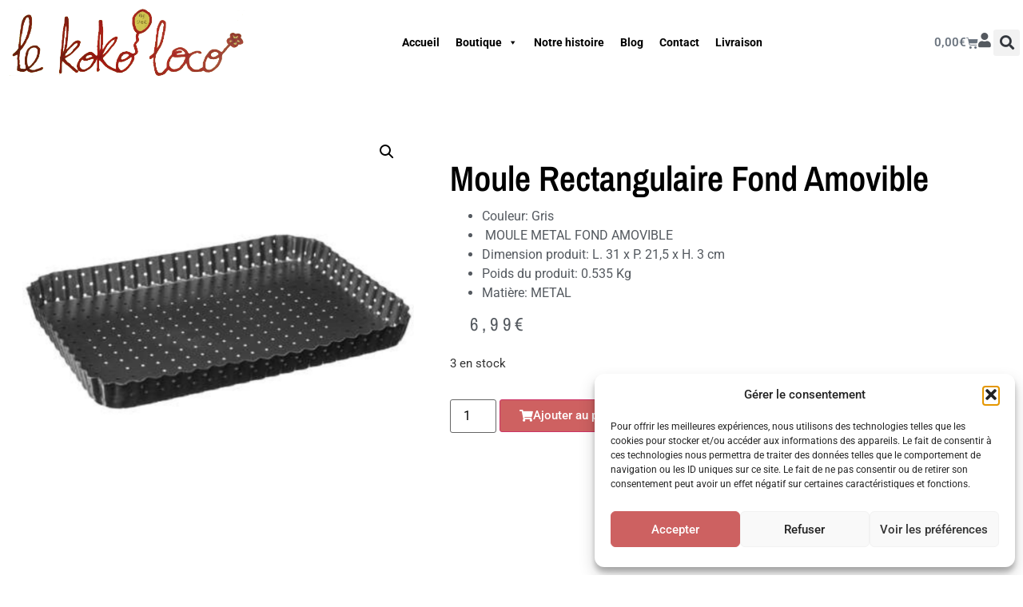

--- FILE ---
content_type: text/html; charset=UTF-8
request_url: https://lekokoloco.com/produit/moule-rectangulaire-fond-amovible/
body_size: 31984
content:
<!doctype html>
<html lang="fr-FR">
<head>
	<meta charset="UTF-8">
	<meta name="viewport" content="width=device-width, initial-scale=1">
	<link rel="profile" href="https://gmpg.org/xfn/11">
	<meta name='robots' content='index, follow, max-image-preview:large, max-snippet:-1, max-video-preview:-1' />

	<!-- This site is optimized with the Yoast SEO plugin v26.4 - https://yoast.com/wordpress/plugins/seo/ -->
	<title>Moule Rectangulaire Fond Amovible - Le Koko Loco</title>
	<meta name="description" content="Couleur: Gris MOULE METAL FOND AMOVIBLE Dimension produit: L. 31 x P. 21,5 x H. 3 cm Poids du produit: 0.535 Kg Matière: METAL" />
	<link rel="canonical" href="https://lekokoloco.com/produit/moule-rectangulaire-fond-amovible/" />
	<meta property="og:locale" content="fr_FR" />
	<meta property="og:type" content="article" />
	<meta property="og:title" content="Moule Rectangulaire Fond Amovible - Le Koko Loco" />
	<meta property="og:description" content="Couleur: Gris MOULE METAL FOND AMOVIBLE Dimension produit: L. 31 x P. 21,5 x H. 3 cm Poids du produit: 0.535 Kg Matière: METAL" />
	<meta property="og:url" content="https://lekokoloco.com/produit/moule-rectangulaire-fond-amovible/" />
	<meta property="og:site_name" content="Le Koko Loco" />
	<meta property="article:modified_time" content="2025-09-20T14:44:49+00:00" />
	<meta property="og:image" content="https://lekokoloco.com/wp-content/uploads/2022/08/Moule-Rect-Fond-Amov.png" />
	<meta property="og:image:width" content="1080" />
	<meta property="og:image:height" content="1080" />
	<meta property="og:image:type" content="image/png" />
	<meta name="twitter:card" content="summary_large_image" />
	<meta name="twitter:label1" content="Durée de lecture estimée" />
	<meta name="twitter:data1" content="1 minute" />
	<script type="application/ld+json" class="yoast-schema-graph">{"@context":"https://schema.org","@graph":[{"@type":"WebPage","@id":"https://lekokoloco.com/produit/moule-rectangulaire-fond-amovible/","url":"https://lekokoloco.com/produit/moule-rectangulaire-fond-amovible/","name":"Moule Rectangulaire Fond Amovible - Le Koko Loco","isPartOf":{"@id":"https://lekokoloco.com/#website"},"primaryImageOfPage":{"@id":"https://lekokoloco.com/produit/moule-rectangulaire-fond-amovible/#primaryimage"},"image":{"@id":"https://lekokoloco.com/produit/moule-rectangulaire-fond-amovible/#primaryimage"},"thumbnailUrl":"https://lekokoloco.com/wp-content/uploads/2022/08/Moule-Rect-Fond-Amov.png","datePublished":"2022-08-11T06:46:41+00:00","dateModified":"2025-09-20T14:44:49+00:00","description":"Couleur: Gris MOULE METAL FOND AMOVIBLE Dimension produit: L. 31 x P. 21,5 x H. 3 cm Poids du produit: 0.535 Kg Matière: METAL","breadcrumb":{"@id":"https://lekokoloco.com/produit/moule-rectangulaire-fond-amovible/#breadcrumb"},"inLanguage":"fr-FR","potentialAction":[{"@type":"ReadAction","target":["https://lekokoloco.com/produit/moule-rectangulaire-fond-amovible/"]}]},{"@type":"ImageObject","inLanguage":"fr-FR","@id":"https://lekokoloco.com/produit/moule-rectangulaire-fond-amovible/#primaryimage","url":"https://lekokoloco.com/wp-content/uploads/2022/08/Moule-Rect-Fond-Amov.png","contentUrl":"https://lekokoloco.com/wp-content/uploads/2022/08/Moule-Rect-Fond-Amov.png","width":1080,"height":1080,"caption":"Moule Rect Fond Amov"},{"@type":"BreadcrumbList","@id":"https://lekokoloco.com/produit/moule-rectangulaire-fond-amovible/#breadcrumb","itemListElement":[{"@type":"ListItem","position":1,"name":"Accueil","item":"https://lekokoloco.com/"},{"@type":"ListItem","position":2,"name":"Tout pour la maison","item":"https://lekokoloco.com/tout-pour-la-maison/"},{"@type":"ListItem","position":3,"name":"Moule Rectangulaire Fond Amovible"}]},{"@type":"WebSite","@id":"https://lekokoloco.com/#website","url":"https://lekokoloco.com/","name":"Le Koko Loco","description":"S&#039;il existe, il est au Koko Loco","publisher":{"@id":"https://lekokoloco.com/#organization"},"potentialAction":[{"@type":"SearchAction","target":{"@type":"EntryPoint","urlTemplate":"https://lekokoloco.com/?s={search_term_string}"},"query-input":{"@type":"PropertyValueSpecification","valueRequired":true,"valueName":"search_term_string"}}],"inLanguage":"fr-FR"},{"@type":"Organization","@id":"https://lekokoloco.com/#organization","name":"Le Koko Loco","url":"https://lekokoloco.com/","logo":{"@type":"ImageObject","inLanguage":"fr-FR","@id":"https://lekokoloco.com/#/schema/logo/image/","url":"https://lekokoloco.com/wp-content/uploads/2021/09/cropped-cropped-logo-koko-2-1-1.png","contentUrl":"https://lekokoloco.com/wp-content/uploads/2021/09/cropped-cropped-logo-koko-2-1-1.png","width":1137,"height":324,"caption":"Le Koko Loco"},"image":{"@id":"https://lekokoloco.com/#/schema/logo/image/"}}]}</script>
	<!-- / Yoast SEO plugin. -->


<link rel='dns-prefetch' href='//capi-automation.s3.us-east-2.amazonaws.com' />
<link rel='dns-prefetch' href='//code.tidio.co' />

<link rel="alternate" type="application/rss+xml" title="Le Koko Loco &raquo; Flux" href="https://lekokoloco.com/feed/" />
<link rel="alternate" type="application/rss+xml" title="Le Koko Loco &raquo; Flux des commentaires" href="https://lekokoloco.com/comments/feed/" />
<link rel="alternate" title="oEmbed (JSON)" type="application/json+oembed" href="https://lekokoloco.com/wp-json/oembed/1.0/embed?url=https%3A%2F%2Flekokoloco.com%2Fproduit%2Fmoule-rectangulaire-fond-amovible%2F" />
<link rel="alternate" title="oEmbed (XML)" type="text/xml+oembed" href="https://lekokoloco.com/wp-json/oembed/1.0/embed?url=https%3A%2F%2Flekokoloco.com%2Fproduit%2Fmoule-rectangulaire-fond-amovible%2F&#038;format=xml" />
		<style>
			.lazyload,
			.lazyloading {
				max-width: 100%;
			}
		</style>
				<script>
            function cmplzCallClarity(method, params) {
                if (typeof window.clarity === 'function') {
                    try {
                        window.clarity(method, params);
                    } catch (e) {
                        console.warn('Clarity API error:', e);
                    }
                }
            }

            function cmplzGetConsentFromEvent(e) {
                var d = e && e.detail && e.detail.categories ? e.detail.categories : [];
                var categories = Array.isArray(d) ? d : [];

                return {
                    analyticsAllowed: categories.indexOf('statistics') !== -1,
                    adsAllowed: categories.indexOf('marketing') !== -1
                };
            }

            function cmplzSendClarityConsent(analyticsAllowed, adsAllowed) {
                var status = function (b) { return b ? "granted" : "denied"; };
                cmplzCallClarity('consentv2', {
                    analytics_Storage: status(!!analyticsAllowed),
                    ad_Storage: status(!!adsAllowed)
                });
            }

            function cmplzEraseClarityCookies() {
                cmplzCallClarity('consent', false);
            }

            document.addEventListener('cmplz_fire_categories', function (e) {
                var consent = cmplzGetConsentFromEvent(e);
                cmplzSendClarityConsent(consent.analyticsAllowed, consent.adsAllowed);
            });

            document.addEventListener('cmplz_revoke', function (e) {
                var consent = cmplzGetConsentFromEvent(e);
                cmplzSendClarityConsent(consent.analyticsAllowed, consent.adsAllowed);
                if (!consent.analyticsAllowed && !consent.adsAllowed) {
                    cmplzEraseClarityCookies();
                }
            });

		</script>
		<style id='wp-img-auto-sizes-contain-inline-css'>
img:is([sizes=auto i],[sizes^="auto," i]){contain-intrinsic-size:3000px 1500px}
/*# sourceURL=wp-img-auto-sizes-contain-inline-css */
</style>
<style id='wp-emoji-styles-inline-css'>

	img.wp-smiley, img.emoji {
		display: inline !important;
		border: none !important;
		box-shadow: none !important;
		height: 1em !important;
		width: 1em !important;
		margin: 0 0.07em !important;
		vertical-align: -0.1em !important;
		background: none !important;
		padding: 0 !important;
	}
/*# sourceURL=wp-emoji-styles-inline-css */
</style>
<link rel='stylesheet' id='wp-block-library-css' href='https://lekokoloco.com/wp-includes/css/dist/block-library/style.min.css?ver=6.9' media='all' />
<link data-minify="1" rel='stylesheet' id='wc-blocks-style-css' href='https://lekokoloco.com/wp-content/cache/min/1/wp-content/plugins/woocommerce/assets/client/blocks/wc-blocks.css?ver=1769807259' media='all' />
<style id='global-styles-inline-css'>
:root{--wp--preset--aspect-ratio--square: 1;--wp--preset--aspect-ratio--4-3: 4/3;--wp--preset--aspect-ratio--3-4: 3/4;--wp--preset--aspect-ratio--3-2: 3/2;--wp--preset--aspect-ratio--2-3: 2/3;--wp--preset--aspect-ratio--16-9: 16/9;--wp--preset--aspect-ratio--9-16: 9/16;--wp--preset--color--black: #000000;--wp--preset--color--cyan-bluish-gray: #abb8c3;--wp--preset--color--white: #ffffff;--wp--preset--color--pale-pink: #f78da7;--wp--preset--color--vivid-red: #cf2e2e;--wp--preset--color--luminous-vivid-orange: #ff6900;--wp--preset--color--luminous-vivid-amber: #fcb900;--wp--preset--color--light-green-cyan: #7bdcb5;--wp--preset--color--vivid-green-cyan: #00d084;--wp--preset--color--pale-cyan-blue: #8ed1fc;--wp--preset--color--vivid-cyan-blue: #0693e3;--wp--preset--color--vivid-purple: #9b51e0;--wp--preset--gradient--vivid-cyan-blue-to-vivid-purple: linear-gradient(135deg,rgb(6,147,227) 0%,rgb(155,81,224) 100%);--wp--preset--gradient--light-green-cyan-to-vivid-green-cyan: linear-gradient(135deg,rgb(122,220,180) 0%,rgb(0,208,130) 100%);--wp--preset--gradient--luminous-vivid-amber-to-luminous-vivid-orange: linear-gradient(135deg,rgb(252,185,0) 0%,rgb(255,105,0) 100%);--wp--preset--gradient--luminous-vivid-orange-to-vivid-red: linear-gradient(135deg,rgb(255,105,0) 0%,rgb(207,46,46) 100%);--wp--preset--gradient--very-light-gray-to-cyan-bluish-gray: linear-gradient(135deg,rgb(238,238,238) 0%,rgb(169,184,195) 100%);--wp--preset--gradient--cool-to-warm-spectrum: linear-gradient(135deg,rgb(74,234,220) 0%,rgb(151,120,209) 20%,rgb(207,42,186) 40%,rgb(238,44,130) 60%,rgb(251,105,98) 80%,rgb(254,248,76) 100%);--wp--preset--gradient--blush-light-purple: linear-gradient(135deg,rgb(255,206,236) 0%,rgb(152,150,240) 100%);--wp--preset--gradient--blush-bordeaux: linear-gradient(135deg,rgb(254,205,165) 0%,rgb(254,45,45) 50%,rgb(107,0,62) 100%);--wp--preset--gradient--luminous-dusk: linear-gradient(135deg,rgb(255,203,112) 0%,rgb(199,81,192) 50%,rgb(65,88,208) 100%);--wp--preset--gradient--pale-ocean: linear-gradient(135deg,rgb(255,245,203) 0%,rgb(182,227,212) 50%,rgb(51,167,181) 100%);--wp--preset--gradient--electric-grass: linear-gradient(135deg,rgb(202,248,128) 0%,rgb(113,206,126) 100%);--wp--preset--gradient--midnight: linear-gradient(135deg,rgb(2,3,129) 0%,rgb(40,116,252) 100%);--wp--preset--font-size--small: 13px;--wp--preset--font-size--medium: 20px;--wp--preset--font-size--large: 36px;--wp--preset--font-size--x-large: 42px;--wp--preset--spacing--20: 0.44rem;--wp--preset--spacing--30: 0.67rem;--wp--preset--spacing--40: 1rem;--wp--preset--spacing--50: 1.5rem;--wp--preset--spacing--60: 2.25rem;--wp--preset--spacing--70: 3.38rem;--wp--preset--spacing--80: 5.06rem;--wp--preset--shadow--natural: 6px 6px 9px rgba(0, 0, 0, 0.2);--wp--preset--shadow--deep: 12px 12px 50px rgba(0, 0, 0, 0.4);--wp--preset--shadow--sharp: 6px 6px 0px rgba(0, 0, 0, 0.2);--wp--preset--shadow--outlined: 6px 6px 0px -3px rgb(255, 255, 255), 6px 6px rgb(0, 0, 0);--wp--preset--shadow--crisp: 6px 6px 0px rgb(0, 0, 0);}:root { --wp--style--global--content-size: 800px;--wp--style--global--wide-size: 1200px; }:where(body) { margin: 0; }.wp-site-blocks > .alignleft { float: left; margin-right: 2em; }.wp-site-blocks > .alignright { float: right; margin-left: 2em; }.wp-site-blocks > .aligncenter { justify-content: center; margin-left: auto; margin-right: auto; }:where(.wp-site-blocks) > * { margin-block-start: 24px; margin-block-end: 0; }:where(.wp-site-blocks) > :first-child { margin-block-start: 0; }:where(.wp-site-blocks) > :last-child { margin-block-end: 0; }:root { --wp--style--block-gap: 24px; }:root :where(.is-layout-flow) > :first-child{margin-block-start: 0;}:root :where(.is-layout-flow) > :last-child{margin-block-end: 0;}:root :where(.is-layout-flow) > *{margin-block-start: 24px;margin-block-end: 0;}:root :where(.is-layout-constrained) > :first-child{margin-block-start: 0;}:root :where(.is-layout-constrained) > :last-child{margin-block-end: 0;}:root :where(.is-layout-constrained) > *{margin-block-start: 24px;margin-block-end: 0;}:root :where(.is-layout-flex){gap: 24px;}:root :where(.is-layout-grid){gap: 24px;}.is-layout-flow > .alignleft{float: left;margin-inline-start: 0;margin-inline-end: 2em;}.is-layout-flow > .alignright{float: right;margin-inline-start: 2em;margin-inline-end: 0;}.is-layout-flow > .aligncenter{margin-left: auto !important;margin-right: auto !important;}.is-layout-constrained > .alignleft{float: left;margin-inline-start: 0;margin-inline-end: 2em;}.is-layout-constrained > .alignright{float: right;margin-inline-start: 2em;margin-inline-end: 0;}.is-layout-constrained > .aligncenter{margin-left: auto !important;margin-right: auto !important;}.is-layout-constrained > :where(:not(.alignleft):not(.alignright):not(.alignfull)){max-width: var(--wp--style--global--content-size);margin-left: auto !important;margin-right: auto !important;}.is-layout-constrained > .alignwide{max-width: var(--wp--style--global--wide-size);}body .is-layout-flex{display: flex;}.is-layout-flex{flex-wrap: wrap;align-items: center;}.is-layout-flex > :is(*, div){margin: 0;}body .is-layout-grid{display: grid;}.is-layout-grid > :is(*, div){margin: 0;}body{padding-top: 0px;padding-right: 0px;padding-bottom: 0px;padding-left: 0px;}a:where(:not(.wp-element-button)){text-decoration: underline;}:root :where(.wp-element-button, .wp-block-button__link){background-color: #32373c;border-width: 0;color: #fff;font-family: inherit;font-size: inherit;font-style: inherit;font-weight: inherit;letter-spacing: inherit;line-height: inherit;padding-top: calc(0.667em + 2px);padding-right: calc(1.333em + 2px);padding-bottom: calc(0.667em + 2px);padding-left: calc(1.333em + 2px);text-decoration: none;text-transform: inherit;}.has-black-color{color: var(--wp--preset--color--black) !important;}.has-cyan-bluish-gray-color{color: var(--wp--preset--color--cyan-bluish-gray) !important;}.has-white-color{color: var(--wp--preset--color--white) !important;}.has-pale-pink-color{color: var(--wp--preset--color--pale-pink) !important;}.has-vivid-red-color{color: var(--wp--preset--color--vivid-red) !important;}.has-luminous-vivid-orange-color{color: var(--wp--preset--color--luminous-vivid-orange) !important;}.has-luminous-vivid-amber-color{color: var(--wp--preset--color--luminous-vivid-amber) !important;}.has-light-green-cyan-color{color: var(--wp--preset--color--light-green-cyan) !important;}.has-vivid-green-cyan-color{color: var(--wp--preset--color--vivid-green-cyan) !important;}.has-pale-cyan-blue-color{color: var(--wp--preset--color--pale-cyan-blue) !important;}.has-vivid-cyan-blue-color{color: var(--wp--preset--color--vivid-cyan-blue) !important;}.has-vivid-purple-color{color: var(--wp--preset--color--vivid-purple) !important;}.has-black-background-color{background-color: var(--wp--preset--color--black) !important;}.has-cyan-bluish-gray-background-color{background-color: var(--wp--preset--color--cyan-bluish-gray) !important;}.has-white-background-color{background-color: var(--wp--preset--color--white) !important;}.has-pale-pink-background-color{background-color: var(--wp--preset--color--pale-pink) !important;}.has-vivid-red-background-color{background-color: var(--wp--preset--color--vivid-red) !important;}.has-luminous-vivid-orange-background-color{background-color: var(--wp--preset--color--luminous-vivid-orange) !important;}.has-luminous-vivid-amber-background-color{background-color: var(--wp--preset--color--luminous-vivid-amber) !important;}.has-light-green-cyan-background-color{background-color: var(--wp--preset--color--light-green-cyan) !important;}.has-vivid-green-cyan-background-color{background-color: var(--wp--preset--color--vivid-green-cyan) !important;}.has-pale-cyan-blue-background-color{background-color: var(--wp--preset--color--pale-cyan-blue) !important;}.has-vivid-cyan-blue-background-color{background-color: var(--wp--preset--color--vivid-cyan-blue) !important;}.has-vivid-purple-background-color{background-color: var(--wp--preset--color--vivid-purple) !important;}.has-black-border-color{border-color: var(--wp--preset--color--black) !important;}.has-cyan-bluish-gray-border-color{border-color: var(--wp--preset--color--cyan-bluish-gray) !important;}.has-white-border-color{border-color: var(--wp--preset--color--white) !important;}.has-pale-pink-border-color{border-color: var(--wp--preset--color--pale-pink) !important;}.has-vivid-red-border-color{border-color: var(--wp--preset--color--vivid-red) !important;}.has-luminous-vivid-orange-border-color{border-color: var(--wp--preset--color--luminous-vivid-orange) !important;}.has-luminous-vivid-amber-border-color{border-color: var(--wp--preset--color--luminous-vivid-amber) !important;}.has-light-green-cyan-border-color{border-color: var(--wp--preset--color--light-green-cyan) !important;}.has-vivid-green-cyan-border-color{border-color: var(--wp--preset--color--vivid-green-cyan) !important;}.has-pale-cyan-blue-border-color{border-color: var(--wp--preset--color--pale-cyan-blue) !important;}.has-vivid-cyan-blue-border-color{border-color: var(--wp--preset--color--vivid-cyan-blue) !important;}.has-vivid-purple-border-color{border-color: var(--wp--preset--color--vivid-purple) !important;}.has-vivid-cyan-blue-to-vivid-purple-gradient-background{background: var(--wp--preset--gradient--vivid-cyan-blue-to-vivid-purple) !important;}.has-light-green-cyan-to-vivid-green-cyan-gradient-background{background: var(--wp--preset--gradient--light-green-cyan-to-vivid-green-cyan) !important;}.has-luminous-vivid-amber-to-luminous-vivid-orange-gradient-background{background: var(--wp--preset--gradient--luminous-vivid-amber-to-luminous-vivid-orange) !important;}.has-luminous-vivid-orange-to-vivid-red-gradient-background{background: var(--wp--preset--gradient--luminous-vivid-orange-to-vivid-red) !important;}.has-very-light-gray-to-cyan-bluish-gray-gradient-background{background: var(--wp--preset--gradient--very-light-gray-to-cyan-bluish-gray) !important;}.has-cool-to-warm-spectrum-gradient-background{background: var(--wp--preset--gradient--cool-to-warm-spectrum) !important;}.has-blush-light-purple-gradient-background{background: var(--wp--preset--gradient--blush-light-purple) !important;}.has-blush-bordeaux-gradient-background{background: var(--wp--preset--gradient--blush-bordeaux) !important;}.has-luminous-dusk-gradient-background{background: var(--wp--preset--gradient--luminous-dusk) !important;}.has-pale-ocean-gradient-background{background: var(--wp--preset--gradient--pale-ocean) !important;}.has-electric-grass-gradient-background{background: var(--wp--preset--gradient--electric-grass) !important;}.has-midnight-gradient-background{background: var(--wp--preset--gradient--midnight) !important;}.has-small-font-size{font-size: var(--wp--preset--font-size--small) !important;}.has-medium-font-size{font-size: var(--wp--preset--font-size--medium) !important;}.has-large-font-size{font-size: var(--wp--preset--font-size--large) !important;}.has-x-large-font-size{font-size: var(--wp--preset--font-size--x-large) !important;}
/*# sourceURL=global-styles-inline-css */
</style>

<link rel='stylesheet' id='photoswipe-css' href='https://lekokoloco.com/wp-content/cache/background-css/1/lekokoloco.com/wp-content/plugins/woocommerce/assets/css/photoswipe/photoswipe.min.css?ver=10.3.7&wpr_t=1770019864' media='all' />
<link rel='stylesheet' id='photoswipe-default-skin-css' href='https://lekokoloco.com/wp-content/cache/background-css/1/lekokoloco.com/wp-content/plugins/woocommerce/assets/css/photoswipe/default-skin/default-skin.min.css?ver=10.3.7&wpr_t=1770019864' media='all' />
<link data-minify="1" rel='stylesheet' id='woocommerce-layout-css' href='https://lekokoloco.com/wp-content/cache/min/1/wp-content/plugins/woocommerce/assets/css/woocommerce-layout.css?ver=1769807259' media='all' />
<link data-minify="1" rel='stylesheet' id='woocommerce-smallscreen-css' href='https://lekokoloco.com/wp-content/cache/min/1/wp-content/plugins/woocommerce/assets/css/woocommerce-smallscreen.css?ver=1769807259' media='only screen and (max-width: 768px)' />
<link data-minify="1" rel='stylesheet' id='woocommerce-general-css' href='https://lekokoloco.com/wp-content/cache/background-css/1/lekokoloco.com/wp-content/cache/min/1/wp-content/plugins/woocommerce/assets/css/woocommerce.css?ver=1769807259&wpr_t=1770019864' media='all' />
<style id='woocommerce-inline-inline-css'>
.woocommerce form .form-row .required { visibility: visible; }
/*# sourceURL=woocommerce-inline-inline-css */
</style>
<link rel='stylesheet' id='cmplz-general-css' href='https://lekokoloco.com/wp-content/plugins/complianz-gdpr/assets/css/cookieblocker.min.css?ver=1763491448' media='all' />
<link rel='stylesheet' id='ivory-search-styles-css' href='https://lekokoloco.com/wp-content/plugins/add-search-to-menu/public/css/ivory-search.min.css?ver=5.5.12' media='all' />
<link data-minify="1" rel='stylesheet' id='megamenu-css' href='https://lekokoloco.com/wp-content/cache/min/1/wp-content/uploads/maxmegamenu/style.css?ver=1769807259' media='all' />
<link data-minify="1" rel='stylesheet' id='dashicons-css' href='https://lekokoloco.com/wp-content/cache/min/1/wp-includes/css/dashicons.min.css?ver=1769807259' media='all' />
<link data-minify="1" rel='stylesheet' id='brands-styles-css' href='https://lekokoloco.com/wp-content/cache/min/1/wp-content/plugins/woocommerce/assets/css/brands.css?ver=1769807259' media='all' />
<link data-minify="1" rel='stylesheet' id='hello-elementor-css' href='https://lekokoloco.com/wp-content/cache/min/1/wp-content/themes/hello-elementor/assets/css/reset.css?ver=1769807259' media='all' />
<link data-minify="1" rel='stylesheet' id='hello-elementor-theme-style-css' href='https://lekokoloco.com/wp-content/cache/min/1/wp-content/themes/hello-elementor/assets/css/theme.css?ver=1769807259' media='all' />
<link data-minify="1" rel='stylesheet' id='hello-elementor-header-footer-css' href='https://lekokoloco.com/wp-content/cache/min/1/wp-content/themes/hello-elementor/assets/css/header-footer.css?ver=1769807259' media='all' />
<link rel='stylesheet' id='elementor-frontend-css' href='https://lekokoloco.com/wp-content/plugins/elementor/assets/css/frontend.min.css?ver=3.32.5' media='all' />
<link rel='stylesheet' id='widget-image-css' href='https://lekokoloco.com/wp-content/plugins/elementor/assets/css/widget-image.min.css?ver=3.32.5' media='all' />
<link data-minify="1" rel='stylesheet' id='swiper-css' href='https://lekokoloco.com/wp-content/cache/min/1/wp-content/plugins/elementor/assets/lib/swiper/v8/css/swiper.min.css?ver=1769807259' media='all' />
<link rel='stylesheet' id='e-swiper-css' href='https://lekokoloco.com/wp-content/plugins/elementor/assets/css/conditionals/e-swiper.min.css?ver=3.32.5' media='all' />
<link rel='stylesheet' id='widget-woocommerce-menu-cart-css' href='https://lekokoloco.com/wp-content/plugins/elementor-pro/assets/css/widget-woocommerce-menu-cart.min.css?ver=3.32.3' media='all' />
<link rel='stylesheet' id='widget-search-form-css' href='https://lekokoloco.com/wp-content/plugins/elementor-pro/assets/css/widget-search-form.min.css?ver=3.32.3' media='all' />
<link rel='stylesheet' id='elementor-icons-shared-0-css' href='https://lekokoloco.com/wp-content/plugins/elementor/assets/lib/font-awesome/css/fontawesome.min.css?ver=5.15.3' media='all' />
<link data-minify="1" rel='stylesheet' id='elementor-icons-fa-solid-css' href='https://lekokoloco.com/wp-content/cache/min/1/wp-content/plugins/elementor/assets/lib/font-awesome/css/solid.min.css?ver=1769807259' media='all' />
<link rel='stylesheet' id='widget-icon-box-css' href='https://lekokoloco.com/wp-content/plugins/elementor/assets/css/widget-icon-box.min.css?ver=3.32.5' media='all' />
<link rel='stylesheet' id='widget-heading-css' href='https://lekokoloco.com/wp-content/plugins/elementor/assets/css/widget-heading.min.css?ver=3.32.5' media='all' />
<link rel='stylesheet' id='widget-icon-list-css' href='https://lekokoloco.com/wp-content/plugins/elementor/assets/css/widget-icon-list.min.css?ver=3.32.5' media='all' />
<link rel='stylesheet' id='widget-woocommerce-product-images-css' href='https://lekokoloco.com/wp-content/plugins/elementor-pro/assets/css/widget-woocommerce-product-images.min.css?ver=3.32.3' media='all' />
<link rel='stylesheet' id='widget-woocommerce-product-price-css' href='https://lekokoloco.com/wp-content/plugins/elementor-pro/assets/css/widget-woocommerce-product-price.min.css?ver=3.32.3' media='all' />
<link rel='stylesheet' id='widget-woocommerce-product-add-to-cart-css' href='https://lekokoloco.com/wp-content/plugins/elementor-pro/assets/css/widget-woocommerce-product-add-to-cart.min.css?ver=3.32.3' media='all' />
<link rel='stylesheet' id='widget-woocommerce-products-css' href='https://lekokoloco.com/wp-content/plugins/elementor-pro/assets/css/widget-woocommerce-products.min.css?ver=3.32.3' media='all' />
<link data-minify="1" rel='stylesheet' id='elementor-icons-css' href='https://lekokoloco.com/wp-content/cache/min/1/wp-content/plugins/elementor/assets/lib/eicons/css/elementor-icons.min.css?ver=1769807259' media='all' />
<link rel='stylesheet' id='elementor-post-5-css' href='https://lekokoloco.com/wp-content/uploads/elementor/css/post-5.css?ver=1769807255' media='all' />
<link rel='stylesheet' id='elementor-post-7785-css' href='https://lekokoloco.com/wp-content/cache/background-css/1/lekokoloco.com/wp-content/uploads/elementor/css/post-7785.css?ver=1769807255&wpr_t=1770019864' media='all' />
<link rel='stylesheet' id='elementor-post-7966-css' href='https://lekokoloco.com/wp-content/uploads/elementor/css/post-7966.css?ver=1769807255' media='all' />
<link rel='stylesheet' id='elementor-post-224-css' href='https://lekokoloco.com/wp-content/uploads/elementor/css/post-224.css?ver=1769807258' media='all' />
<link data-minify="1" rel='stylesheet' id='wc_stripe_express_checkout_style-css' href='https://lekokoloco.com/wp-content/cache/min/1/wp-content/plugins/woocommerce-gateway-stripe/build/express-checkout.css?ver=1769807259' media='all' />
<link data-minify="1" rel='stylesheet' id='elementor-gf-local-roboto-css' href='https://lekokoloco.com/wp-content/cache/min/1/wp-content/uploads/elementor/google-fonts/css/roboto.css?ver=1769807259' media='all' />
<link data-minify="1" rel='stylesheet' id='elementor-gf-local-montserrat-css' href='https://lekokoloco.com/wp-content/cache/min/1/wp-content/uploads/elementor/google-fonts/css/montserrat.css?ver=1769807259' media='all' />
<link data-minify="1" rel='stylesheet' id='elementor-gf-local-archivonarrow-css' href='https://lekokoloco.com/wp-content/cache/min/1/wp-content/uploads/elementor/google-fonts/css/archivonarrow.css?ver=1769807259' media='all' />
<link data-minify="1" rel='stylesheet' id='elementor-icons-fa-brands-css' href='https://lekokoloco.com/wp-content/cache/min/1/wp-content/plugins/elementor/assets/lib/font-awesome/css/brands.min.css?ver=1769807259' media='all' />
<script src="https://lekokoloco.com/wp-includes/js/jquery/jquery.min.js?ver=3.7.1" id="jquery-core-js" data-rocket-defer defer></script>
<script src="https://lekokoloco.com/wp-includes/js/jquery/jquery-migrate.min.js?ver=3.4.1" id="jquery-migrate-js" data-rocket-defer defer></script>
<script src="https://lekokoloco.com/wp-content/plugins/woocommerce/assets/js/zoom/jquery.zoom.min.js?ver=1.7.21-wc.10.3.7" id="wc-zoom-js" defer data-wp-strategy="defer"></script>
<script src="https://lekokoloco.com/wp-content/plugins/woocommerce/assets/js/flexslider/jquery.flexslider.min.js?ver=2.7.2-wc.10.3.7" id="wc-flexslider-js" defer data-wp-strategy="defer"></script>
<script src="https://lekokoloco.com/wp-content/plugins/woocommerce/assets/js/photoswipe/photoswipe.min.js?ver=4.1.1-wc.10.3.7" id="wc-photoswipe-js" defer data-wp-strategy="defer"></script>
<script src="https://lekokoloco.com/wp-content/plugins/woocommerce/assets/js/photoswipe/photoswipe-ui-default.min.js?ver=4.1.1-wc.10.3.7" id="wc-photoswipe-ui-default-js" defer data-wp-strategy="defer"></script>
<script id="wc-single-product-js-extra">
var wc_single_product_params = {"i18n_required_rating_text":"Veuillez s\u00e9lectionner une note","i18n_rating_options":["1\u00a0\u00e9toile sur 5","2\u00a0\u00e9toiles sur 5","3\u00a0\u00e9toiles sur 5","4\u00a0\u00e9toiles sur 5","5\u00a0\u00e9toiles sur 5"],"i18n_product_gallery_trigger_text":"Voir la galerie d\u2019images en plein \u00e9cran","review_rating_required":"yes","flexslider":{"rtl":false,"animation":"slide","smoothHeight":true,"directionNav":false,"controlNav":"thumbnails","slideshow":false,"animationSpeed":500,"animationLoop":false,"allowOneSlide":false},"zoom_enabled":"1","zoom_options":[],"photoswipe_enabled":"1","photoswipe_options":{"shareEl":false,"closeOnScroll":false,"history":false,"hideAnimationDuration":0,"showAnimationDuration":0},"flexslider_enabled":"1"};
//# sourceURL=wc-single-product-js-extra
</script>
<script src="https://lekokoloco.com/wp-content/plugins/woocommerce/assets/js/frontend/single-product.min.js?ver=10.3.7" id="wc-single-product-js" defer data-wp-strategy="defer"></script>
<script src="https://lekokoloco.com/wp-content/plugins/woocommerce/assets/js/jquery-blockui/jquery.blockUI.min.js?ver=2.7.0-wc.10.3.7" id="wc-jquery-blockui-js" defer data-wp-strategy="defer"></script>
<script src="https://lekokoloco.com/wp-content/plugins/woocommerce/assets/js/js-cookie/js.cookie.min.js?ver=2.1.4-wc.10.3.7" id="wc-js-cookie-js" defer data-wp-strategy="defer"></script>
<script id="woocommerce-js-extra">
var woocommerce_params = {"ajax_url":"/wp-admin/admin-ajax.php","wc_ajax_url":"/?wc-ajax=%%endpoint%%","i18n_password_show":"Afficher le mot de passe","i18n_password_hide":"Masquer le mot de passe"};
//# sourceURL=woocommerce-js-extra
</script>
<script src="https://lekokoloco.com/wp-content/plugins/woocommerce/assets/js/frontend/woocommerce.min.js?ver=10.3.7" id="woocommerce-js" defer data-wp-strategy="defer"></script>
<link rel="https://api.w.org/" href="https://lekokoloco.com/wp-json/" /><link rel="alternate" title="JSON" type="application/json" href="https://lekokoloco.com/wp-json/wp/v2/product/3167" /><link rel="EditURI" type="application/rsd+xml" title="RSD" href="https://lekokoloco.com/xmlrpc.php?rsd" />
<meta name="generator" content="WordPress 6.9" />
<meta name="generator" content="WooCommerce 10.3.7" />
<link rel='shortlink' href='https://lekokoloco.com/?p=3167' />

		<!-- GA Google Analytics @ https://m0n.co/ga -->
		<script type="text/plain" data-service="google-analytics" data-category="statistics" async data-cmplz-src="https://www.googletagmanager.com/gtag/js?id=G-2953P26VGV"></script>
		<script>
			window.dataLayer = window.dataLayer || [];
			function gtag(){dataLayer.push(arguments);}
			gtag('js', new Date());
			gtag('config', 'G-2953P26VGV');
		</script>

			<script type="text/javascript">
				(function(c,l,a,r,i,t,y){
					c[a]=c[a]||function(){(c[a].q=c[a].q||[]).push(arguments)};t=l.createElement(r);t.async=1;
					t.src="https://www.clarity.ms/tag/"+i+"?ref=wordpress";y=l.getElementsByTagName(r)[0];y.parentNode.insertBefore(t,y);
				})(window, document, "clarity", "script", "kxk8qtz8i5");
		</script>
					<style>.cmplz-hidden {
					display: none !important;
				}</style>		<script>
			document.documentElement.className = document.documentElement.className.replace('no-js', 'js');
		</script>
				<style>
			.no-js img.lazyload {
				display: none;
			}

			figure.wp-block-image img.lazyloading {
				min-width: 150px;
			}

			.lazyload,
			.lazyloading {
				--smush-placeholder-width: 100px;
				--smush-placeholder-aspect-ratio: 1/1;
				width: var(--smush-image-width, var(--smush-placeholder-width)) !important;
				aspect-ratio: var(--smush-image-aspect-ratio, var(--smush-placeholder-aspect-ratio)) !important;
			}

						.lazyload, .lazyloading {
				opacity: 0;
			}

			.lazyloaded {
				opacity: 1;
				transition: opacity 400ms;
				transition-delay: 0ms;
			}

					</style>
		<!-- Google site verification - Google for WooCommerce -->
<meta name="google-site-verification" content="fny4XHj10cnYJXuhk_j-o-TFbyBaKKqhA-i5nAZt1f4" />
	<noscript><style>.woocommerce-product-gallery{ opacity: 1 !important; }</style></noscript>
	<meta name="generator" content="Elementor 3.32.5; features: additional_custom_breakpoints; settings: css_print_method-external, google_font-enabled, font_display-auto">
<!-- Google Tag Manager -->
<script>(function(w,d,s,l,i){w[l]=w[l]||[];w[l].push({'gtm.start':
new Date().getTime(),event:'gtm.js'});var f=d.getElementsByTagName(s)[0],
j=d.createElement(s),dl=l!='dataLayer'?'&l='+l:'';j.async=true;j.src=
'https://www.googletagmanager.com/gtm.js?id='+i+dl;f.parentNode.insertBefore(j,f);
})(window,document,'script','dataLayer','GTM-5S924PK');</script>
<!-- End Google Tag Manager -->
<link rel="preconnect" href="//code.tidio.co">			<script data-service="facebook" data-category="marketing"  type="text/plain">
				!function(f,b,e,v,n,t,s){if(f.fbq)return;n=f.fbq=function(){n.callMethod?
					n.callMethod.apply(n,arguments):n.queue.push(arguments)};if(!f._fbq)f._fbq=n;
					n.push=n;n.loaded=!0;n.version='2.0';n.queue=[];t=b.createElement(e);t.async=!0;
					t.src=v;s=b.getElementsByTagName(e)[0];s.parentNode.insertBefore(t,s)}(window,
					document,'script','https://connect.facebook.net/en_US/fbevents.js');
			</script>
			<!-- WooCommerce Facebook Integration Begin -->
			<script data-service="facebook" data-category="marketing"  type="text/plain">

				fbq('init', '526630921750683', {}, {
    "agent": "woocommerce_0-10.3.7-3.5.13"
});

				document.addEventListener( 'DOMContentLoaded', function() {
					// Insert placeholder for events injected when a product is added to the cart through AJAX.
					document.body.insertAdjacentHTML( 'beforeend', '<div class=\"wc-facebook-pixel-event-placeholder\"></div>' );
				}, false );

			</script>
			<!-- WooCommerce Facebook Integration End -->
						<style>
				.e-con.e-parent:nth-of-type(n+4):not(.e-lazyloaded):not(.e-no-lazyload),
				.e-con.e-parent:nth-of-type(n+4):not(.e-lazyloaded):not(.e-no-lazyload) * {
					background-image: none !important;
				}
				@media screen and (max-height: 1024px) {
					.e-con.e-parent:nth-of-type(n+3):not(.e-lazyloaded):not(.e-no-lazyload),
					.e-con.e-parent:nth-of-type(n+3):not(.e-lazyloaded):not(.e-no-lazyload) * {
						background-image: none !important;
					}
				}
				@media screen and (max-height: 640px) {
					.e-con.e-parent:nth-of-type(n+2):not(.e-lazyloaded):not(.e-no-lazyload),
					.e-con.e-parent:nth-of-type(n+2):not(.e-lazyloaded):not(.e-no-lazyload) * {
						background-image: none !important;
					}
				}
			</style>
			<link rel="icon" href="https://lekokoloco.com/wp-content/uploads/2021/09/cropped-cropped-logo-koko-2-1-32x32.png" sizes="32x32" />
<link rel="icon" href="https://lekokoloco.com/wp-content/uploads/2021/09/cropped-cropped-logo-koko-2-1-192x192.png" sizes="192x192" />
<link rel="apple-touch-icon" href="https://lekokoloco.com/wp-content/uploads/2021/09/cropped-cropped-logo-koko-2-1-180x180.png" />
<meta name="msapplication-TileImage" content="https://lekokoloco.com/wp-content/uploads/2021/09/cropped-cropped-logo-koko-2-1-270x270.png" />
		<style id="wp-custom-css">
			.elementor-10 .elementor-element.elementor-element-f8806fd .e-my-account-tab:not(.e-my-account-tab__dashboard--custom) .woocommerce .shop_table .button{
	margin-right: 10px;
}		</style>
		<style type="text/css">/** Mega Menu CSS: fs **/</style>
			<style type="text/css">
					</style>
		<link data-minify="1" rel='stylesheet' id='wc-stripe-blocks-checkout-style-css' href='https://lekokoloco.com/wp-content/cache/min/1/wp-content/plugins/woocommerce-gateway-stripe/build/upe-blocks.css?ver=1769807259' media='all' />
<link data-minify="1" rel='stylesheet' id='wc-stripe-upe-classic-css' href='https://lekokoloco.com/wp-content/cache/min/1/wp-content/plugins/woocommerce-gateway-stripe/build/upe-classic.css?ver=1769807259' media='all' />
<link data-minify="1" rel='stylesheet' id='stripelink_styles-css' href='https://lekokoloco.com/wp-content/cache/background-css/1/lekokoloco.com/wp-content/cache/min/1/wp-content/plugins/woocommerce-gateway-stripe/assets/css/stripe-link.css?ver=1769807259&wpr_t=1770019864' media='all' />
<style id="wpr-lazyload-bg-container"></style><style id="wpr-lazyload-bg-exclusion"></style>
<noscript>
<style id="wpr-lazyload-bg-nostyle">button.pswp__button{--wpr-bg-fea2d3cd-acc9-4145-9465-c8040985b72b: url('https://lekokoloco.com/wp-content/plugins/woocommerce/assets/css/photoswipe/default-skin/default-skin.png');}.pswp__button,.pswp__button--arrow--left:before,.pswp__button--arrow--right:before{--wpr-bg-be485fbc-2198-48c6-9b39-d087bc68cde5: url('https://lekokoloco.com/wp-content/plugins/woocommerce/assets/css/photoswipe/default-skin/default-skin.png');}.pswp__preloader--active .pswp__preloader__icn{--wpr-bg-997c8cff-bb83-4e77-9514-fc31f804f333: url('https://lekokoloco.com/wp-content/plugins/woocommerce/assets/css/photoswipe/default-skin/preloader.gif');}.pswp--svg .pswp__button,.pswp--svg .pswp__button--arrow--left:before,.pswp--svg .pswp__button--arrow--right:before{--wpr-bg-ad75e8c3-1afd-4a96-9050-1ef8a680a98d: url('https://lekokoloco.com/wp-content/plugins/woocommerce/assets/css/photoswipe/default-skin/default-skin.svg');}.woocommerce .blockUI.blockOverlay::before{--wpr-bg-0d8bd28b-94d1-4b7b-924a-f0d9a0836858: url('https://lekokoloco.com/wp-content/plugins/woocommerce/assets/images/icons/loader.svg');}.woocommerce .loader::before{--wpr-bg-c44189a9-52c3-46ac-a3ef-d937d0f836ff: url('https://lekokoloco.com/wp-content/plugins/woocommerce/assets/images/icons/loader.svg');}#add_payment_method #payment div.payment_box .wc-credit-card-form-card-cvc.visa,#add_payment_method #payment div.payment_box .wc-credit-card-form-card-expiry.visa,#add_payment_method #payment div.payment_box .wc-credit-card-form-card-number.visa,.woocommerce-cart #payment div.payment_box .wc-credit-card-form-card-cvc.visa,.woocommerce-cart #payment div.payment_box .wc-credit-card-form-card-expiry.visa,.woocommerce-cart #payment div.payment_box .wc-credit-card-form-card-number.visa,.woocommerce-checkout #payment div.payment_box .wc-credit-card-form-card-cvc.visa,.woocommerce-checkout #payment div.payment_box .wc-credit-card-form-card-expiry.visa,.woocommerce-checkout #payment div.payment_box .wc-credit-card-form-card-number.visa{--wpr-bg-7197d0f2-be2d-4b04-b18a-52c77945e9c5: url('https://lekokoloco.com/wp-content/plugins/woocommerce/assets/images/icons/credit-cards/visa.svg');}#add_payment_method #payment div.payment_box .wc-credit-card-form-card-cvc.mastercard,#add_payment_method #payment div.payment_box .wc-credit-card-form-card-expiry.mastercard,#add_payment_method #payment div.payment_box .wc-credit-card-form-card-number.mastercard,.woocommerce-cart #payment div.payment_box .wc-credit-card-form-card-cvc.mastercard,.woocommerce-cart #payment div.payment_box .wc-credit-card-form-card-expiry.mastercard,.woocommerce-cart #payment div.payment_box .wc-credit-card-form-card-number.mastercard,.woocommerce-checkout #payment div.payment_box .wc-credit-card-form-card-cvc.mastercard,.woocommerce-checkout #payment div.payment_box .wc-credit-card-form-card-expiry.mastercard,.woocommerce-checkout #payment div.payment_box .wc-credit-card-form-card-number.mastercard{--wpr-bg-d582e4f7-ca37-4f52-8186-2d818c10d58e: url('https://lekokoloco.com/wp-content/plugins/woocommerce/assets/images/icons/credit-cards/mastercard.svg');}#add_payment_method #payment div.payment_box .wc-credit-card-form-card-cvc.laser,#add_payment_method #payment div.payment_box .wc-credit-card-form-card-expiry.laser,#add_payment_method #payment div.payment_box .wc-credit-card-form-card-number.laser,.woocommerce-cart #payment div.payment_box .wc-credit-card-form-card-cvc.laser,.woocommerce-cart #payment div.payment_box .wc-credit-card-form-card-expiry.laser,.woocommerce-cart #payment div.payment_box .wc-credit-card-form-card-number.laser,.woocommerce-checkout #payment div.payment_box .wc-credit-card-form-card-cvc.laser,.woocommerce-checkout #payment div.payment_box .wc-credit-card-form-card-expiry.laser,.woocommerce-checkout #payment div.payment_box .wc-credit-card-form-card-number.laser{--wpr-bg-7b4da9f1-fea5-4ae9-b024-5f534607cda0: url('https://lekokoloco.com/wp-content/plugins/woocommerce/assets/images/icons/credit-cards/laser.svg');}#add_payment_method #payment div.payment_box .wc-credit-card-form-card-cvc.dinersclub,#add_payment_method #payment div.payment_box .wc-credit-card-form-card-expiry.dinersclub,#add_payment_method #payment div.payment_box .wc-credit-card-form-card-number.dinersclub,.woocommerce-cart #payment div.payment_box .wc-credit-card-form-card-cvc.dinersclub,.woocommerce-cart #payment div.payment_box .wc-credit-card-form-card-expiry.dinersclub,.woocommerce-cart #payment div.payment_box .wc-credit-card-form-card-number.dinersclub,.woocommerce-checkout #payment div.payment_box .wc-credit-card-form-card-cvc.dinersclub,.woocommerce-checkout #payment div.payment_box .wc-credit-card-form-card-expiry.dinersclub,.woocommerce-checkout #payment div.payment_box .wc-credit-card-form-card-number.dinersclub{--wpr-bg-49e6303c-c6de-403e-89a2-55f8bd0a6251: url('https://lekokoloco.com/wp-content/plugins/woocommerce/assets/images/icons/credit-cards/diners.svg');}#add_payment_method #payment div.payment_box .wc-credit-card-form-card-cvc.maestro,#add_payment_method #payment div.payment_box .wc-credit-card-form-card-expiry.maestro,#add_payment_method #payment div.payment_box .wc-credit-card-form-card-number.maestro,.woocommerce-cart #payment div.payment_box .wc-credit-card-form-card-cvc.maestro,.woocommerce-cart #payment div.payment_box .wc-credit-card-form-card-expiry.maestro,.woocommerce-cart #payment div.payment_box .wc-credit-card-form-card-number.maestro,.woocommerce-checkout #payment div.payment_box .wc-credit-card-form-card-cvc.maestro,.woocommerce-checkout #payment div.payment_box .wc-credit-card-form-card-expiry.maestro,.woocommerce-checkout #payment div.payment_box .wc-credit-card-form-card-number.maestro{--wpr-bg-82772a0e-a098-439d-933b-5918e972121b: url('https://lekokoloco.com/wp-content/plugins/woocommerce/assets/images/icons/credit-cards/maestro.svg');}#add_payment_method #payment div.payment_box .wc-credit-card-form-card-cvc.jcb,#add_payment_method #payment div.payment_box .wc-credit-card-form-card-expiry.jcb,#add_payment_method #payment div.payment_box .wc-credit-card-form-card-number.jcb,.woocommerce-cart #payment div.payment_box .wc-credit-card-form-card-cvc.jcb,.woocommerce-cart #payment div.payment_box .wc-credit-card-form-card-expiry.jcb,.woocommerce-cart #payment div.payment_box .wc-credit-card-form-card-number.jcb,.woocommerce-checkout #payment div.payment_box .wc-credit-card-form-card-cvc.jcb,.woocommerce-checkout #payment div.payment_box .wc-credit-card-form-card-expiry.jcb,.woocommerce-checkout #payment div.payment_box .wc-credit-card-form-card-number.jcb{--wpr-bg-63ea9d9f-fbea-4cd5-a729-ca0b1c08f34d: url('https://lekokoloco.com/wp-content/plugins/woocommerce/assets/images/icons/credit-cards/jcb.svg');}#add_payment_method #payment div.payment_box .wc-credit-card-form-card-cvc.amex,#add_payment_method #payment div.payment_box .wc-credit-card-form-card-expiry.amex,#add_payment_method #payment div.payment_box .wc-credit-card-form-card-number.amex,.woocommerce-cart #payment div.payment_box .wc-credit-card-form-card-cvc.amex,.woocommerce-cart #payment div.payment_box .wc-credit-card-form-card-expiry.amex,.woocommerce-cart #payment div.payment_box .wc-credit-card-form-card-number.amex,.woocommerce-checkout #payment div.payment_box .wc-credit-card-form-card-cvc.amex,.woocommerce-checkout #payment div.payment_box .wc-credit-card-form-card-expiry.amex,.woocommerce-checkout #payment div.payment_box .wc-credit-card-form-card-number.amex{--wpr-bg-44c17da2-9ff9-467a-bcfb-e52eceda5b23: url('https://lekokoloco.com/wp-content/plugins/woocommerce/assets/images/icons/credit-cards/amex.svg');}#add_payment_method #payment div.payment_box .wc-credit-card-form-card-cvc.discover,#add_payment_method #payment div.payment_box .wc-credit-card-form-card-expiry.discover,#add_payment_method #payment div.payment_box .wc-credit-card-form-card-number.discover,.woocommerce-cart #payment div.payment_box .wc-credit-card-form-card-cvc.discover,.woocommerce-cart #payment div.payment_box .wc-credit-card-form-card-expiry.discover,.woocommerce-cart #payment div.payment_box .wc-credit-card-form-card-number.discover,.woocommerce-checkout #payment div.payment_box .wc-credit-card-form-card-cvc.discover,.woocommerce-checkout #payment div.payment_box .wc-credit-card-form-card-expiry.discover,.woocommerce-checkout #payment div.payment_box .wc-credit-card-form-card-number.discover{--wpr-bg-1860ead8-8b92-42d3-bc8b-34eae5c5146e: url('https://lekokoloco.com/wp-content/plugins/woocommerce/assets/images/icons/credit-cards/discover.svg');}.elementor-7785 .elementor-element.elementor-element-908c667::before, .elementor-7785 .elementor-element.elementor-element-908c667 > .elementor-background-video-container::before, .elementor-7785 .elementor-element.elementor-element-908c667 > .e-con-inner > .elementor-background-video-container::before, .elementor-7785 .elementor-element.elementor-element-908c667 > .elementor-background-slideshow::before, .elementor-7785 .elementor-element.elementor-element-908c667 > .e-con-inner > .elementor-background-slideshow::before, .elementor-7785 .elementor-element.elementor-element-908c667 > .elementor-motion-effects-container > .elementor-motion-effects-layer::before{--wpr-bg-3df8cbcc-5f32-48fe-afa6-126401c64a22: url('https://lekokoloco.com/wp-content/uploads/2025/06/soldes.png');}.stripe-gateway-checkout-email-field button.stripe-gateway-stripelink-modal-trigger{--wpr-bg-baafeaa2-5e03-4322-ade2-bd5d54769589: url('https://lekokoloco.com/wp-content/plugins/woocommerce-gateway-stripe/assets/images/link.svg');}</style>
</noscript>
<script type="application/javascript">const rocket_pairs = [{"selector":"button.pswp__button","style":"button.pswp__button{--wpr-bg-fea2d3cd-acc9-4145-9465-c8040985b72b: url('https:\/\/lekokoloco.com\/wp-content\/plugins\/woocommerce\/assets\/css\/photoswipe\/default-skin\/default-skin.png');}","hash":"fea2d3cd-acc9-4145-9465-c8040985b72b","url":"https:\/\/lekokoloco.com\/wp-content\/plugins\/woocommerce\/assets\/css\/photoswipe\/default-skin\/default-skin.png"},{"selector":".pswp__button,.pswp__button--arrow--left,.pswp__button--arrow--right","style":".pswp__button,.pswp__button--arrow--left:before,.pswp__button--arrow--right:before{--wpr-bg-be485fbc-2198-48c6-9b39-d087bc68cde5: url('https:\/\/lekokoloco.com\/wp-content\/plugins\/woocommerce\/assets\/css\/photoswipe\/default-skin\/default-skin.png');}","hash":"be485fbc-2198-48c6-9b39-d087bc68cde5","url":"https:\/\/lekokoloco.com\/wp-content\/plugins\/woocommerce\/assets\/css\/photoswipe\/default-skin\/default-skin.png"},{"selector":".pswp__preloader--active .pswp__preloader__icn","style":".pswp__preloader--active .pswp__preloader__icn{--wpr-bg-997c8cff-bb83-4e77-9514-fc31f804f333: url('https:\/\/lekokoloco.com\/wp-content\/plugins\/woocommerce\/assets\/css\/photoswipe\/default-skin\/preloader.gif');}","hash":"997c8cff-bb83-4e77-9514-fc31f804f333","url":"https:\/\/lekokoloco.com\/wp-content\/plugins\/woocommerce\/assets\/css\/photoswipe\/default-skin\/preloader.gif"},{"selector":".pswp--svg .pswp__button,.pswp--svg .pswp__button--arrow--left,.pswp--svg .pswp__button--arrow--right","style":".pswp--svg .pswp__button,.pswp--svg .pswp__button--arrow--left:before,.pswp--svg .pswp__button--arrow--right:before{--wpr-bg-ad75e8c3-1afd-4a96-9050-1ef8a680a98d: url('https:\/\/lekokoloco.com\/wp-content\/plugins\/woocommerce\/assets\/css\/photoswipe\/default-skin\/default-skin.svg');}","hash":"ad75e8c3-1afd-4a96-9050-1ef8a680a98d","url":"https:\/\/lekokoloco.com\/wp-content\/plugins\/woocommerce\/assets\/css\/photoswipe\/default-skin\/default-skin.svg"},{"selector":".woocommerce .blockUI.blockOverlay","style":".woocommerce .blockUI.blockOverlay::before{--wpr-bg-0d8bd28b-94d1-4b7b-924a-f0d9a0836858: url('https:\/\/lekokoloco.com\/wp-content\/plugins\/woocommerce\/assets\/images\/icons\/loader.svg');}","hash":"0d8bd28b-94d1-4b7b-924a-f0d9a0836858","url":"https:\/\/lekokoloco.com\/wp-content\/plugins\/woocommerce\/assets\/images\/icons\/loader.svg"},{"selector":".woocommerce .loader","style":".woocommerce .loader::before{--wpr-bg-c44189a9-52c3-46ac-a3ef-d937d0f836ff: url('https:\/\/lekokoloco.com\/wp-content\/plugins\/woocommerce\/assets\/images\/icons\/loader.svg');}","hash":"c44189a9-52c3-46ac-a3ef-d937d0f836ff","url":"https:\/\/lekokoloco.com\/wp-content\/plugins\/woocommerce\/assets\/images\/icons\/loader.svg"},{"selector":"#add_payment_method #payment div.payment_box .wc-credit-card-form-card-cvc.visa,#add_payment_method #payment div.payment_box .wc-credit-card-form-card-expiry.visa,#add_payment_method #payment div.payment_box .wc-credit-card-form-card-number.visa,.woocommerce-cart #payment div.payment_box .wc-credit-card-form-card-cvc.visa,.woocommerce-cart #payment div.payment_box .wc-credit-card-form-card-expiry.visa,.woocommerce-cart #payment div.payment_box .wc-credit-card-form-card-number.visa,.woocommerce-checkout #payment div.payment_box .wc-credit-card-form-card-cvc.visa,.woocommerce-checkout #payment div.payment_box .wc-credit-card-form-card-expiry.visa,.woocommerce-checkout #payment div.payment_box .wc-credit-card-form-card-number.visa","style":"#add_payment_method #payment div.payment_box .wc-credit-card-form-card-cvc.visa,#add_payment_method #payment div.payment_box .wc-credit-card-form-card-expiry.visa,#add_payment_method #payment div.payment_box .wc-credit-card-form-card-number.visa,.woocommerce-cart #payment div.payment_box .wc-credit-card-form-card-cvc.visa,.woocommerce-cart #payment div.payment_box .wc-credit-card-form-card-expiry.visa,.woocommerce-cart #payment div.payment_box .wc-credit-card-form-card-number.visa,.woocommerce-checkout #payment div.payment_box .wc-credit-card-form-card-cvc.visa,.woocommerce-checkout #payment div.payment_box .wc-credit-card-form-card-expiry.visa,.woocommerce-checkout #payment div.payment_box .wc-credit-card-form-card-number.visa{--wpr-bg-7197d0f2-be2d-4b04-b18a-52c77945e9c5: url('https:\/\/lekokoloco.com\/wp-content\/plugins\/woocommerce\/assets\/images\/icons\/credit-cards\/visa.svg');}","hash":"7197d0f2-be2d-4b04-b18a-52c77945e9c5","url":"https:\/\/lekokoloco.com\/wp-content\/plugins\/woocommerce\/assets\/images\/icons\/credit-cards\/visa.svg"},{"selector":"#add_payment_method #payment div.payment_box .wc-credit-card-form-card-cvc.mastercard,#add_payment_method #payment div.payment_box .wc-credit-card-form-card-expiry.mastercard,#add_payment_method #payment div.payment_box .wc-credit-card-form-card-number.mastercard,.woocommerce-cart #payment div.payment_box .wc-credit-card-form-card-cvc.mastercard,.woocommerce-cart #payment div.payment_box .wc-credit-card-form-card-expiry.mastercard,.woocommerce-cart #payment div.payment_box .wc-credit-card-form-card-number.mastercard,.woocommerce-checkout #payment div.payment_box .wc-credit-card-form-card-cvc.mastercard,.woocommerce-checkout #payment div.payment_box .wc-credit-card-form-card-expiry.mastercard,.woocommerce-checkout #payment div.payment_box .wc-credit-card-form-card-number.mastercard","style":"#add_payment_method #payment div.payment_box .wc-credit-card-form-card-cvc.mastercard,#add_payment_method #payment div.payment_box .wc-credit-card-form-card-expiry.mastercard,#add_payment_method #payment div.payment_box .wc-credit-card-form-card-number.mastercard,.woocommerce-cart #payment div.payment_box .wc-credit-card-form-card-cvc.mastercard,.woocommerce-cart #payment div.payment_box .wc-credit-card-form-card-expiry.mastercard,.woocommerce-cart #payment div.payment_box .wc-credit-card-form-card-number.mastercard,.woocommerce-checkout #payment div.payment_box .wc-credit-card-form-card-cvc.mastercard,.woocommerce-checkout #payment div.payment_box .wc-credit-card-form-card-expiry.mastercard,.woocommerce-checkout #payment div.payment_box .wc-credit-card-form-card-number.mastercard{--wpr-bg-d582e4f7-ca37-4f52-8186-2d818c10d58e: url('https:\/\/lekokoloco.com\/wp-content\/plugins\/woocommerce\/assets\/images\/icons\/credit-cards\/mastercard.svg');}","hash":"d582e4f7-ca37-4f52-8186-2d818c10d58e","url":"https:\/\/lekokoloco.com\/wp-content\/plugins\/woocommerce\/assets\/images\/icons\/credit-cards\/mastercard.svg"},{"selector":"#add_payment_method #payment div.payment_box .wc-credit-card-form-card-cvc.laser,#add_payment_method #payment div.payment_box .wc-credit-card-form-card-expiry.laser,#add_payment_method #payment div.payment_box .wc-credit-card-form-card-number.laser,.woocommerce-cart #payment div.payment_box .wc-credit-card-form-card-cvc.laser,.woocommerce-cart #payment div.payment_box .wc-credit-card-form-card-expiry.laser,.woocommerce-cart #payment div.payment_box .wc-credit-card-form-card-number.laser,.woocommerce-checkout #payment div.payment_box .wc-credit-card-form-card-cvc.laser,.woocommerce-checkout #payment div.payment_box .wc-credit-card-form-card-expiry.laser,.woocommerce-checkout #payment div.payment_box .wc-credit-card-form-card-number.laser","style":"#add_payment_method #payment div.payment_box .wc-credit-card-form-card-cvc.laser,#add_payment_method #payment div.payment_box .wc-credit-card-form-card-expiry.laser,#add_payment_method #payment div.payment_box .wc-credit-card-form-card-number.laser,.woocommerce-cart #payment div.payment_box .wc-credit-card-form-card-cvc.laser,.woocommerce-cart #payment div.payment_box .wc-credit-card-form-card-expiry.laser,.woocommerce-cart #payment div.payment_box .wc-credit-card-form-card-number.laser,.woocommerce-checkout #payment div.payment_box .wc-credit-card-form-card-cvc.laser,.woocommerce-checkout #payment div.payment_box .wc-credit-card-form-card-expiry.laser,.woocommerce-checkout #payment div.payment_box .wc-credit-card-form-card-number.laser{--wpr-bg-7b4da9f1-fea5-4ae9-b024-5f534607cda0: url('https:\/\/lekokoloco.com\/wp-content\/plugins\/woocommerce\/assets\/images\/icons\/credit-cards\/laser.svg');}","hash":"7b4da9f1-fea5-4ae9-b024-5f534607cda0","url":"https:\/\/lekokoloco.com\/wp-content\/plugins\/woocommerce\/assets\/images\/icons\/credit-cards\/laser.svg"},{"selector":"#add_payment_method #payment div.payment_box .wc-credit-card-form-card-cvc.dinersclub,#add_payment_method #payment div.payment_box .wc-credit-card-form-card-expiry.dinersclub,#add_payment_method #payment div.payment_box .wc-credit-card-form-card-number.dinersclub,.woocommerce-cart #payment div.payment_box .wc-credit-card-form-card-cvc.dinersclub,.woocommerce-cart #payment div.payment_box .wc-credit-card-form-card-expiry.dinersclub,.woocommerce-cart #payment div.payment_box .wc-credit-card-form-card-number.dinersclub,.woocommerce-checkout #payment div.payment_box .wc-credit-card-form-card-cvc.dinersclub,.woocommerce-checkout #payment div.payment_box .wc-credit-card-form-card-expiry.dinersclub,.woocommerce-checkout #payment div.payment_box .wc-credit-card-form-card-number.dinersclub","style":"#add_payment_method #payment div.payment_box .wc-credit-card-form-card-cvc.dinersclub,#add_payment_method #payment div.payment_box .wc-credit-card-form-card-expiry.dinersclub,#add_payment_method #payment div.payment_box .wc-credit-card-form-card-number.dinersclub,.woocommerce-cart #payment div.payment_box .wc-credit-card-form-card-cvc.dinersclub,.woocommerce-cart #payment div.payment_box .wc-credit-card-form-card-expiry.dinersclub,.woocommerce-cart #payment div.payment_box .wc-credit-card-form-card-number.dinersclub,.woocommerce-checkout #payment div.payment_box .wc-credit-card-form-card-cvc.dinersclub,.woocommerce-checkout #payment div.payment_box .wc-credit-card-form-card-expiry.dinersclub,.woocommerce-checkout #payment div.payment_box .wc-credit-card-form-card-number.dinersclub{--wpr-bg-49e6303c-c6de-403e-89a2-55f8bd0a6251: url('https:\/\/lekokoloco.com\/wp-content\/plugins\/woocommerce\/assets\/images\/icons\/credit-cards\/diners.svg');}","hash":"49e6303c-c6de-403e-89a2-55f8bd0a6251","url":"https:\/\/lekokoloco.com\/wp-content\/plugins\/woocommerce\/assets\/images\/icons\/credit-cards\/diners.svg"},{"selector":"#add_payment_method #payment div.payment_box .wc-credit-card-form-card-cvc.maestro,#add_payment_method #payment div.payment_box .wc-credit-card-form-card-expiry.maestro,#add_payment_method #payment div.payment_box .wc-credit-card-form-card-number.maestro,.woocommerce-cart #payment div.payment_box .wc-credit-card-form-card-cvc.maestro,.woocommerce-cart #payment div.payment_box .wc-credit-card-form-card-expiry.maestro,.woocommerce-cart #payment div.payment_box .wc-credit-card-form-card-number.maestro,.woocommerce-checkout #payment div.payment_box .wc-credit-card-form-card-cvc.maestro,.woocommerce-checkout #payment div.payment_box .wc-credit-card-form-card-expiry.maestro,.woocommerce-checkout #payment div.payment_box .wc-credit-card-form-card-number.maestro","style":"#add_payment_method #payment div.payment_box .wc-credit-card-form-card-cvc.maestro,#add_payment_method #payment div.payment_box .wc-credit-card-form-card-expiry.maestro,#add_payment_method #payment div.payment_box .wc-credit-card-form-card-number.maestro,.woocommerce-cart #payment div.payment_box .wc-credit-card-form-card-cvc.maestro,.woocommerce-cart #payment div.payment_box .wc-credit-card-form-card-expiry.maestro,.woocommerce-cart #payment div.payment_box .wc-credit-card-form-card-number.maestro,.woocommerce-checkout #payment div.payment_box .wc-credit-card-form-card-cvc.maestro,.woocommerce-checkout #payment div.payment_box .wc-credit-card-form-card-expiry.maestro,.woocommerce-checkout #payment div.payment_box .wc-credit-card-form-card-number.maestro{--wpr-bg-82772a0e-a098-439d-933b-5918e972121b: url('https:\/\/lekokoloco.com\/wp-content\/plugins\/woocommerce\/assets\/images\/icons\/credit-cards\/maestro.svg');}","hash":"82772a0e-a098-439d-933b-5918e972121b","url":"https:\/\/lekokoloco.com\/wp-content\/plugins\/woocommerce\/assets\/images\/icons\/credit-cards\/maestro.svg"},{"selector":"#add_payment_method #payment div.payment_box .wc-credit-card-form-card-cvc.jcb,#add_payment_method #payment div.payment_box .wc-credit-card-form-card-expiry.jcb,#add_payment_method #payment div.payment_box .wc-credit-card-form-card-number.jcb,.woocommerce-cart #payment div.payment_box .wc-credit-card-form-card-cvc.jcb,.woocommerce-cart #payment div.payment_box .wc-credit-card-form-card-expiry.jcb,.woocommerce-cart #payment div.payment_box .wc-credit-card-form-card-number.jcb,.woocommerce-checkout #payment div.payment_box .wc-credit-card-form-card-cvc.jcb,.woocommerce-checkout #payment div.payment_box .wc-credit-card-form-card-expiry.jcb,.woocommerce-checkout #payment div.payment_box .wc-credit-card-form-card-number.jcb","style":"#add_payment_method #payment div.payment_box .wc-credit-card-form-card-cvc.jcb,#add_payment_method #payment div.payment_box .wc-credit-card-form-card-expiry.jcb,#add_payment_method #payment div.payment_box .wc-credit-card-form-card-number.jcb,.woocommerce-cart #payment div.payment_box .wc-credit-card-form-card-cvc.jcb,.woocommerce-cart #payment div.payment_box .wc-credit-card-form-card-expiry.jcb,.woocommerce-cart #payment div.payment_box .wc-credit-card-form-card-number.jcb,.woocommerce-checkout #payment div.payment_box .wc-credit-card-form-card-cvc.jcb,.woocommerce-checkout #payment div.payment_box .wc-credit-card-form-card-expiry.jcb,.woocommerce-checkout #payment div.payment_box .wc-credit-card-form-card-number.jcb{--wpr-bg-63ea9d9f-fbea-4cd5-a729-ca0b1c08f34d: url('https:\/\/lekokoloco.com\/wp-content\/plugins\/woocommerce\/assets\/images\/icons\/credit-cards\/jcb.svg');}","hash":"63ea9d9f-fbea-4cd5-a729-ca0b1c08f34d","url":"https:\/\/lekokoloco.com\/wp-content\/plugins\/woocommerce\/assets\/images\/icons\/credit-cards\/jcb.svg"},{"selector":"#add_payment_method #payment div.payment_box .wc-credit-card-form-card-cvc.amex,#add_payment_method #payment div.payment_box .wc-credit-card-form-card-expiry.amex,#add_payment_method #payment div.payment_box .wc-credit-card-form-card-number.amex,.woocommerce-cart #payment div.payment_box .wc-credit-card-form-card-cvc.amex,.woocommerce-cart #payment div.payment_box .wc-credit-card-form-card-expiry.amex,.woocommerce-cart #payment div.payment_box .wc-credit-card-form-card-number.amex,.woocommerce-checkout #payment div.payment_box .wc-credit-card-form-card-cvc.amex,.woocommerce-checkout #payment div.payment_box .wc-credit-card-form-card-expiry.amex,.woocommerce-checkout #payment div.payment_box .wc-credit-card-form-card-number.amex","style":"#add_payment_method #payment div.payment_box .wc-credit-card-form-card-cvc.amex,#add_payment_method #payment div.payment_box .wc-credit-card-form-card-expiry.amex,#add_payment_method #payment div.payment_box .wc-credit-card-form-card-number.amex,.woocommerce-cart #payment div.payment_box .wc-credit-card-form-card-cvc.amex,.woocommerce-cart #payment div.payment_box .wc-credit-card-form-card-expiry.amex,.woocommerce-cart #payment div.payment_box .wc-credit-card-form-card-number.amex,.woocommerce-checkout #payment div.payment_box .wc-credit-card-form-card-cvc.amex,.woocommerce-checkout #payment div.payment_box .wc-credit-card-form-card-expiry.amex,.woocommerce-checkout #payment div.payment_box .wc-credit-card-form-card-number.amex{--wpr-bg-44c17da2-9ff9-467a-bcfb-e52eceda5b23: url('https:\/\/lekokoloco.com\/wp-content\/plugins\/woocommerce\/assets\/images\/icons\/credit-cards\/amex.svg');}","hash":"44c17da2-9ff9-467a-bcfb-e52eceda5b23","url":"https:\/\/lekokoloco.com\/wp-content\/plugins\/woocommerce\/assets\/images\/icons\/credit-cards\/amex.svg"},{"selector":"#add_payment_method #payment div.payment_box .wc-credit-card-form-card-cvc.discover,#add_payment_method #payment div.payment_box .wc-credit-card-form-card-expiry.discover,#add_payment_method #payment div.payment_box .wc-credit-card-form-card-number.discover,.woocommerce-cart #payment div.payment_box .wc-credit-card-form-card-cvc.discover,.woocommerce-cart #payment div.payment_box .wc-credit-card-form-card-expiry.discover,.woocommerce-cart #payment div.payment_box .wc-credit-card-form-card-number.discover,.woocommerce-checkout #payment div.payment_box .wc-credit-card-form-card-cvc.discover,.woocommerce-checkout #payment div.payment_box .wc-credit-card-form-card-expiry.discover,.woocommerce-checkout #payment div.payment_box .wc-credit-card-form-card-number.discover","style":"#add_payment_method #payment div.payment_box .wc-credit-card-form-card-cvc.discover,#add_payment_method #payment div.payment_box .wc-credit-card-form-card-expiry.discover,#add_payment_method #payment div.payment_box .wc-credit-card-form-card-number.discover,.woocommerce-cart #payment div.payment_box .wc-credit-card-form-card-cvc.discover,.woocommerce-cart #payment div.payment_box .wc-credit-card-form-card-expiry.discover,.woocommerce-cart #payment div.payment_box .wc-credit-card-form-card-number.discover,.woocommerce-checkout #payment div.payment_box .wc-credit-card-form-card-cvc.discover,.woocommerce-checkout #payment div.payment_box .wc-credit-card-form-card-expiry.discover,.woocommerce-checkout #payment div.payment_box .wc-credit-card-form-card-number.discover{--wpr-bg-1860ead8-8b92-42d3-bc8b-34eae5c5146e: url('https:\/\/lekokoloco.com\/wp-content\/plugins\/woocommerce\/assets\/images\/icons\/credit-cards\/discover.svg');}","hash":"1860ead8-8b92-42d3-bc8b-34eae5c5146e","url":"https:\/\/lekokoloco.com\/wp-content\/plugins\/woocommerce\/assets\/images\/icons\/credit-cards\/discover.svg"},{"selector":".elementor-7785 .elementor-element.elementor-element-908c667, .elementor-7785 .elementor-element.elementor-element-908c667 > .elementor-background-video-container, .elementor-7785 .elementor-element.elementor-element-908c667 > .e-con-inner > .elementor-background-video-container, .elementor-7785 .elementor-element.elementor-element-908c667 > .elementor-background-slideshow, .elementor-7785 .elementor-element.elementor-element-908c667 > .e-con-inner > .elementor-background-slideshow, .elementor-7785 .elementor-element.elementor-element-908c667 > .elementor-motion-effects-container > .elementor-motion-effects-layer","style":".elementor-7785 .elementor-element.elementor-element-908c667::before, .elementor-7785 .elementor-element.elementor-element-908c667 > .elementor-background-video-container::before, .elementor-7785 .elementor-element.elementor-element-908c667 > .e-con-inner > .elementor-background-video-container::before, .elementor-7785 .elementor-element.elementor-element-908c667 > .elementor-background-slideshow::before, .elementor-7785 .elementor-element.elementor-element-908c667 > .e-con-inner > .elementor-background-slideshow::before, .elementor-7785 .elementor-element.elementor-element-908c667 > .elementor-motion-effects-container > .elementor-motion-effects-layer::before{--wpr-bg-3df8cbcc-5f32-48fe-afa6-126401c64a22: url('https:\/\/lekokoloco.com\/wp-content\/uploads\/2025\/06\/soldes.png');}","hash":"3df8cbcc-5f32-48fe-afa6-126401c64a22","url":"https:\/\/lekokoloco.com\/wp-content\/uploads\/2025\/06\/soldes.png"},{"selector":".stripe-gateway-checkout-email-field button.stripe-gateway-stripelink-modal-trigger","style":".stripe-gateway-checkout-email-field button.stripe-gateway-stripelink-modal-trigger{--wpr-bg-baafeaa2-5e03-4322-ade2-bd5d54769589: url('https:\/\/lekokoloco.com\/wp-content\/plugins\/woocommerce-gateway-stripe\/assets\/images\/link.svg');}","hash":"baafeaa2-5e03-4322-ade2-bd5d54769589","url":"https:\/\/lekokoloco.com\/wp-content\/plugins\/woocommerce-gateway-stripe\/assets\/images\/link.svg"}]; const rocket_excluded_pairs = [];</script><meta name="generator" content="WP Rocket 3.20.1.2" data-wpr-features="wpr_lazyload_css_bg_img wpr_defer_js wpr_minify_js wpr_minify_css wpr_preload_links wpr_host_fonts_locally wpr_desktop" /></head>
<body data-cmplz=1 class="wp-singular product-template-default single single-product postid-3167 wp-custom-logo wp-embed-responsive wp-theme-hello-elementor theme-hello-elementor woocommerce woocommerce-page woocommerce-no-js hello-elementor mega-menu-menu-1 hello-elementor-default elementor-default elementor-template-full-width elementor-kit-5 elementor-page-224">

<!-- Google Tag Manager (noscript) -->
<noscript><iframe data-src="https://www.googletagmanager.com/ns.html?id=GTM-5S924PK"
height="0" width="0" style="display:none;visibility:hidden" src="[data-uri]" class="lazyload" data-load-mode="1"></iframe></noscript>
<!-- End Google Tag Manager (noscript) -->

<a class="skip-link screen-reader-text" href="#content">Aller au contenu</a>

		<header data-rocket-location-hash="245005478994243362b02c4f252f2fbf" data-elementor-type="header" data-elementor-id="7785" class="elementor elementor-7785 elementor-location-header" data-elementor-post-type="elementor_library">
			<div class="elementor-element elementor-element-908c667 elementor-hidden-desktop elementor-hidden-tablet elementor-hidden-mobile e-flex e-con-boxed e-con e-parent" data-id="908c667" data-element_type="container" data-settings="{&quot;background_background&quot;:&quot;classic&quot;}">
					<div data-rocket-location-hash="da3b654b339ed49f0234db69a353a170" class="e-con-inner">
				<div class="elementor-element elementor-element-b6e1f5a elementor-hidden-mobile elementor-widget elementor-widget-text-editor" data-id="b6e1f5a" data-element_type="widget" data-widget_type="text-editor.default">
				<div class="elementor-widget-container">
									<p data-pm-slice="1 1 [&quot;list&quot;,{},&quot;list_item&quot;,{&quot;indent&quot;:1,&quot;type&quot;:&quot;bulleted&quot;}]"> </p><p data-pm-slice="1 1 [&quot;list&quot;,{},&quot;list_item&quot;,{&quot;indent&quot;:1,&quot;type&quot;:&quot;bulleted&quot;}]"><strong><a href="https://lekokoloco.com/categorie-produit/promotions/"><span style="background-color: white; color: #ce605f; padding: 5px 10px;">J&#8217;en profite</span></a></strong></p>								</div>
				</div>
					</div>
				</div>
		<div class="elementor-element elementor-element-6d8ea9f elementor-hidden-mobile e-flex e-con-boxed e-con e-parent" data-id="6d8ea9f" data-element_type="container" data-settings="{&quot;background_background&quot;:&quot;classic&quot;}">
					<div data-rocket-location-hash="db09287dc3941bcac9abe956715ef14a" class="e-con-inner">
				<div class="elementor-element elementor-element-4083a1f elementor-widget elementor-widget-theme-site-logo elementor-widget-image" data-id="4083a1f" data-element_type="widget" data-widget_type="theme-site-logo.default">
				<div class="elementor-widget-container">
											<a href="https://lekokoloco.com">
			<img fetchpriority="high" width="1137" height="324" src="https://lekokoloco.com/wp-content/uploads/2021/09/cropped-cropped-logo-koko-2-1-1.png" class="attachment-full size-full wp-image-4197" alt="Le koko Loco" srcset="https://lekokoloco.com/wp-content/uploads/2021/09/cropped-cropped-logo-koko-2-1-1.png 1137w, https://lekokoloco.com/wp-content/uploads/2021/09/cropped-cropped-logo-koko-2-1-1-300x85.png 300w, https://lekokoloco.com/wp-content/uploads/2021/09/cropped-cropped-logo-koko-2-1-1-1024x292.png 1024w, https://lekokoloco.com/wp-content/uploads/2021/09/cropped-cropped-logo-koko-2-1-1-768x219.png 768w, https://lekokoloco.com/wp-content/uploads/2021/09/cropped-cropped-logo-koko-2-1-1-600x171.png 600w" sizes="(max-width: 1137px) 100vw, 1137px" />				</a>
											</div>
				</div>
				<div class="elementor-element elementor-element-7b86a57 elementor-widget__width-initial elementor-widget elementor-widget-wp-widget-maxmegamenu" data-id="7b86a57" data-element_type="widget" data-widget_type="wp-widget-maxmegamenu.default">
				<div class="elementor-widget-container">
					<div id="mega-menu-wrap-menu-1" class="mega-menu-wrap"><div class="mega-menu-toggle"><div class="mega-toggle-blocks-left"></div><div class="mega-toggle-blocks-center"><div class='mega-toggle-block mega-menu-toggle-animated-block mega-toggle-block-1' id='mega-toggle-block-1'><button aria-label="Toggle Menu" class="mega-toggle-animated mega-toggle-animated-slider" type="button" aria-expanded="false">
                  <span class="mega-toggle-animated-box">
                    <span class="mega-toggle-animated-inner"></span>
                  </span>
                </button></div></div><div class="mega-toggle-blocks-right"></div></div><ul id="mega-menu-menu-1" class="mega-menu max-mega-menu mega-menu-horizontal mega-no-js" data-event="hover_intent" data-effect="fade_up" data-effect-speed="200" data-effect-mobile="disabled" data-effect-speed-mobile="0" data-mobile-force-width="false" data-second-click="go" data-document-click="collapse" data-vertical-behaviour="standard" data-breakpoint="768" data-unbind="true" data-mobile-state="collapse_all" data-mobile-direction="vertical" data-hover-intent-timeout="300" data-hover-intent-interval="100"><li class="mega-menu-item mega-menu-item-type-post_type mega-menu-item-object-page mega-menu-item-home mega-align-bottom-left mega-menu-flyout mega-menu-item-30" id="mega-menu-item-30"><a class="mega-menu-link" href="https://lekokoloco.com/" tabindex="0">Accueil</a></li><li class="mega-menu-item mega-menu-item-type-post_type mega-menu-item-object-page mega-menu-item-has-children mega-menu-megamenu mega-menu-grid mega-align-bottom-left mega-menu-grid mega-menu-item-2398" id="mega-menu-item-2398"><a class="mega-menu-link" href="https://lekokoloco.com/bazar-le-koko-loco/" aria-expanded="false" tabindex="0">Boutique<span class="mega-indicator" aria-hidden="true"></span></a>
<ul class="mega-sub-menu" role='presentation'>
<li class="mega-menu-row" id="mega-menu-2398-0">
	<ul class="mega-sub-menu" style='--columns:12' role='presentation'>
<li class="mega-menu-column mega-menu-columns-6-of-12" style="--columns:12; --span:6" id="mega-menu-2398-0-0">
		<ul class="mega-sub-menu">
<li class="mega-menu-item mega-menu-item-type-custom mega-menu-item-object-custom mega-menu-item-has-children mega-menu-item-7938" id="mega-menu-item-7938"><a class="mega-menu-link" href="https://lekokoloco.com/magasin-discount-le-koko-loco/">Nos catégories les plus populaires<span class="mega-indicator" aria-hidden="true"></span></a>
			<ul class="mega-sub-menu">
<li class="mega-menu-item mega-menu-item-type-custom mega-menu-item-object-custom mega-menu-item-7930" id="mega-menu-item-7930"><a class="mega-menu-link" href="https://lekokoloco.com/categorie-produit/decoration-pour-la-maison/">Décoration</a></li><li class="mega-menu-item mega-menu-item-type-custom mega-menu-item-object-custom mega-menu-item-7931" id="mega-menu-item-7931"><a class="mega-menu-link" href="https://lekokoloco.com/categorie-produit/cadeau-papeterie/">Papeterie</a></li><li class="mega-menu-item mega-menu-item-type-custom mega-menu-item-object-custom mega-menu-item-7932" id="mega-menu-item-7932"><a class="mega-menu-link" href="https://lekokoloco.com/categorie-produit/rangement/">Rangement</a></li><li class="mega-menu-item mega-menu-item-type-custom mega-menu-item-object-custom mega-menu-item-7933" id="mega-menu-item-7933"><a class="mega-menu-link" href="https://lekokoloco.com/categorie-produit/produits-pour-animaux/">Produit pour animaux</a></li><li class="mega-menu-item mega-menu-item-type-custom mega-menu-item-object-custom mega-menu-item-7934" id="mega-menu-item-7934"><a class="mega-menu-link" href="https://lekokoloco.com/categorie-produit/ustensiles-cuisine/">Ustensiles Cuisine</a></li>			</ul>
</li>		</ul>
</li><li class="mega-menu-column mega-menu-columns-6-of-12" style="--columns:12; --span:6" id="mega-menu-2398-0-1">
		<ul class="mega-sub-menu">
<li class="mega-menu-item mega-menu-item-type-custom mega-menu-item-object-custom mega-menu-item-7935" id="mega-menu-item-7935"><a class="mega-menu-link" href="https://lekokoloco.com/categorie-produit/arrivages-nouveautes/">Les dernières nouveautés</a></li><li class="mega-menu-item mega-menu-item-type-custom mega-menu-item-object-custom mega-menu-item-7950" id="mega-menu-item-7950"><a class="mega-menu-link" href="https://lekokoloco.com/categorie-produit/accessoires-pour-le-carnaval-deguisements-maquillage-et-decoration/">Accessoires pour le Carnaval : Déguisements, Maquillage et Décoration</a></li><li class="mega-menu-item mega-menu-item-type-custom mega-menu-item-object-custom mega-menu-item-7936" id="mega-menu-item-7936"><a class="mega-menu-link" href="https://lekokoloco.com/categorie-produit/promotions/">Les promotions du moment</a></li>		</ul>
</li>	</ul>
</li></ul>
</li><li class="mega-menu-item mega-menu-item-type-post_type mega-menu-item-object-page mega-align-bottom-left mega-menu-flyout mega-menu-item-2612" id="mega-menu-item-2612"><a class="mega-menu-link" href="https://lekokoloco.com/notre-histoire/" tabindex="0">Notre histoire</a></li><li class="mega-menu-item mega-menu-item-type-post_type mega-menu-item-object-page mega-align-bottom-left mega-menu-flyout mega-menu-item-7973" id="mega-menu-item-7973"><a class="mega-menu-link" href="https://lekokoloco.com/blog/" tabindex="0">Blog</a></li><li class="mega-menu-item mega-menu-item-type-post_type mega-menu-item-object-page mega-align-bottom-left mega-menu-flyout mega-menu-item-2399" id="mega-menu-item-2399"><a class="mega-menu-link" href="https://lekokoloco.com/contact/" tabindex="0">Contact</a></li><li class="mega-menu-item mega-menu-item-type-custom mega-menu-item-object-custom mega-align-bottom-left mega-menu-flyout mega-menu-item-8743" id="mega-menu-item-8743"><a class="mega-menu-link" href="https://lekokoloco.com/cgv/#livraison" tabindex="0">Livraison</a></li></ul></div>				</div>
				</div>
				<div class="elementor-element elementor-element-552b806 elementor-menu-cart--cart-type-mini-cart elementor-menu-cart--empty-indicator-hide toggle-icon--cart-solid elementor-widget__width-initial elementor-menu-cart--items-indicator-bubble elementor-menu-cart--show-subtotal-yes elementor-menu-cart--show-remove-button-yes elementor-widget elementor-widget-woocommerce-menu-cart" data-id="552b806" data-element_type="widget" data-settings="{&quot;cart_type&quot;:&quot;mini-cart&quot;,&quot;open_cart&quot;:&quot;click&quot;}" data-widget_type="woocommerce-menu-cart.default">
				<div class="elementor-widget-container">
							<div class="elementor-menu-cart__wrapper">
							<div class="elementor-menu-cart__toggle_wrapper">
					<div class="elementor-menu-cart__container elementor-lightbox" aria-hidden="true">
						<div class="elementor-menu-cart__main" aria-hidden="true">
									<div class="elementor-menu-cart__close-button">
					</div>
									<div class="widget_shopping_cart_content">
															</div>
						</div>
					</div>
							<div class="elementor-menu-cart__toggle elementor-button-wrapper">
			<a id="elementor-menu-cart__toggle_button" href="#" class="elementor-menu-cart__toggle_button elementor-button elementor-size-sm" aria-expanded="false">
				<span class="elementor-button-text"><span class="woocommerce-Price-amount amount"><bdi>0,00<span class="woocommerce-Price-currencySymbol">&euro;</span></bdi></span></span>
				<span class="elementor-button-icon">
					<span class="elementor-button-icon-qty" data-counter="0">0</span>
					<i class="eicon-cart-solid"></i>					<span class="elementor-screen-only">Panier</span>
				</span>
			</a>
		</div>
						</div>
					</div> <!-- close elementor-menu-cart__wrapper -->
						</div>
				</div>
				<div class="elementor-element elementor-element-95298bc elementor-widget__width-initial elementor-view-default elementor-widget elementor-widget-icon" data-id="95298bc" data-element_type="widget" data-widget_type="icon.default">
				<div class="elementor-widget-container">
							<div class="elementor-icon-wrapper">
			<a class="elementor-icon" href="https://lekokoloco.com/mon-compte/">
			<i aria-hidden="true" class="fas fa-user"></i>			</a>
		</div>
						</div>
				</div>
				<div class="elementor-element elementor-element-b9b7659 elementor-search-form--skin-full_screen elementor-widget__width-initial elementor-widget elementor-widget-search-form" data-id="b9b7659" data-element_type="widget" data-settings="{&quot;skin&quot;:&quot;full_screen&quot;}" data-widget_type="search-form.default">
				<div class="elementor-widget-container">
							<search role="search">
			<form class="elementor-search-form" action="https://lekokoloco.com" method="get">
												<div class="elementor-search-form__toggle" role="button" tabindex="0" aria-label="Rechercher ">
					<i aria-hidden="true" class="fas fa-search"></i>				</div>
								<div class="elementor-search-form__container">
					<label class="elementor-screen-only" for="elementor-search-form-b9b7659">Rechercher </label>

					
					<input id="elementor-search-form-b9b7659" placeholder="Rechercher ..." class="elementor-search-form__input" type="search" name="s" value="">
					
					
										<div class="dialog-lightbox-close-button dialog-close-button" role="button" tabindex="0" aria-label="Fermer ce champ de recherche.">
						<i aria-hidden="true" class="eicon-close"></i>					</div>
									</div>
			</form>
		</search>
						</div>
				</div>
					</div>
				</div>
		<div class="elementor-element elementor-element-1372351 elementor-hidden-desktop elementor-hidden-tablet e-flex e-con-boxed e-con e-parent" data-id="1372351" data-element_type="container" data-settings="{&quot;background_background&quot;:&quot;classic&quot;}">
					<div data-rocket-location-hash="7d0ce0601f4dee916c7ce6cc61b61694" class="e-con-inner">
		<div class="elementor-element elementor-element-7b3d127 e-con-full e-flex e-con e-child" data-id="7b3d127" data-element_type="container" data-settings="{&quot;background_background&quot;:&quot;classic&quot;}">
				<div class="elementor-element elementor-element-41bcf7d elementor-menu-cart--cart-type-mini-cart elementor-menu-cart--empty-indicator-hide toggle-icon--cart-solid elementor-widget__width-initial elementor-widget-mobile__width-initial elementor-menu-cart--items-indicator-bubble elementor-menu-cart--show-subtotal-yes elementor-menu-cart--show-remove-button-yes elementor-widget elementor-widget-woocommerce-menu-cart" data-id="41bcf7d" data-element_type="widget" data-settings="{&quot;cart_type&quot;:&quot;mini-cart&quot;,&quot;open_cart&quot;:&quot;click&quot;}" data-widget_type="woocommerce-menu-cart.default">
				<div class="elementor-widget-container">
							<div class="elementor-menu-cart__wrapper">
							<div class="elementor-menu-cart__toggle_wrapper">
					<div class="elementor-menu-cart__container elementor-lightbox" aria-hidden="true">
						<div class="elementor-menu-cart__main" aria-hidden="true">
									<div class="elementor-menu-cart__close-button">
					</div>
									<div class="widget_shopping_cart_content">
															</div>
						</div>
					</div>
							<div class="elementor-menu-cart__toggle elementor-button-wrapper">
			<a id="elementor-menu-cart__toggle_button" href="#" class="elementor-menu-cart__toggle_button elementor-button elementor-size-sm" aria-expanded="false">
				<span class="elementor-button-text"><span class="woocommerce-Price-amount amount"><bdi>0,00<span class="woocommerce-Price-currencySymbol">&euro;</span></bdi></span></span>
				<span class="elementor-button-icon">
					<span class="elementor-button-icon-qty" data-counter="0">0</span>
					<i class="eicon-cart-solid"></i>					<span class="elementor-screen-only">Panier</span>
				</span>
			</a>
		</div>
						</div>
					</div> <!-- close elementor-menu-cart__wrapper -->
						</div>
				</div>
				<div class="elementor-element elementor-element-bb493a2 elementor-widget__width-initial elementor-view-default elementor-widget elementor-widget-icon" data-id="bb493a2" data-element_type="widget" data-widget_type="icon.default">
				<div class="elementor-widget-container">
							<div class="elementor-icon-wrapper">
			<a class="elementor-icon" href="https://lekokoloco.com/mon-compte/">
			<i aria-hidden="true" class="fas fa-user"></i>			</a>
		</div>
						</div>
				</div>
				<div class="elementor-element elementor-element-567f9f5 elementor-search-form--skin-full_screen elementor-widget__width-initial elementor-widget-mobile__width-initial elementor-widget elementor-widget-search-form" data-id="567f9f5" data-element_type="widget" data-settings="{&quot;skin&quot;:&quot;full_screen&quot;}" data-widget_type="search-form.default">
				<div class="elementor-widget-container">
							<search role="search">
			<form class="elementor-search-form" action="https://lekokoloco.com" method="get">
												<div class="elementor-search-form__toggle" role="button" tabindex="0" aria-label="Rechercher ">
					<i aria-hidden="true" class="fas fa-search"></i>				</div>
								<div class="elementor-search-form__container">
					<label class="elementor-screen-only" for="elementor-search-form-567f9f5">Rechercher </label>

					
					<input id="elementor-search-form-567f9f5" placeholder="Rechercher ..." class="elementor-search-form__input" type="search" name="s" value="">
					
					
										<div class="dialog-lightbox-close-button dialog-close-button" role="button" tabindex="0" aria-label="Fermer ce champ de recherche.">
						<i aria-hidden="true" class="eicon-close"></i>					</div>
									</div>
			</form>
		</search>
						</div>
				</div>
				</div>
		<div class="elementor-element elementor-element-f02de97 e-con-full e-flex e-con e-child" data-id="f02de97" data-element_type="container" data-settings="{&quot;background_background&quot;:&quot;classic&quot;}">
				<div class="elementor-element elementor-element-40ac1ac elementor-widget-mobile__width-inherit elementor-widget elementor-widget-theme-site-logo elementor-widget-image" data-id="40ac1ac" data-element_type="widget" data-widget_type="theme-site-logo.default">
				<div class="elementor-widget-container">
											<a href="https://lekokoloco.com">
			<img fetchpriority="high" width="1137" height="324" src="https://lekokoloco.com/wp-content/uploads/2021/09/cropped-cropped-logo-koko-2-1-1.png" class="attachment-full size-full wp-image-4197" alt="Le koko Loco" srcset="https://lekokoloco.com/wp-content/uploads/2021/09/cropped-cropped-logo-koko-2-1-1.png 1137w, https://lekokoloco.com/wp-content/uploads/2021/09/cropped-cropped-logo-koko-2-1-1-300x85.png 300w, https://lekokoloco.com/wp-content/uploads/2021/09/cropped-cropped-logo-koko-2-1-1-1024x292.png 1024w, https://lekokoloco.com/wp-content/uploads/2021/09/cropped-cropped-logo-koko-2-1-1-768x219.png 768w, https://lekokoloco.com/wp-content/uploads/2021/09/cropped-cropped-logo-koko-2-1-1-600x171.png 600w" sizes="(max-width: 1137px) 100vw, 1137px" />				</a>
											</div>
				</div>
				<div class="elementor-element elementor-element-ee58297 elementor-widget__width-initial elementor-widget elementor-widget-wp-widget-maxmegamenu" data-id="ee58297" data-element_type="widget" data-widget_type="wp-widget-maxmegamenu.default">
				<div class="elementor-widget-container">
					<div id="mega-menu-wrap-menu-1" class="mega-menu-wrap"><div class="mega-menu-toggle"><div class="mega-toggle-blocks-left"></div><div class="mega-toggle-blocks-center"><div class='mega-toggle-block mega-menu-toggle-animated-block mega-toggle-block-1' id='mega-toggle-block-1'><button aria-label="Toggle Menu" class="mega-toggle-animated mega-toggle-animated-slider" type="button" aria-expanded="false">
                  <span class="mega-toggle-animated-box">
                    <span class="mega-toggle-animated-inner"></span>
                  </span>
                </button></div></div><div class="mega-toggle-blocks-right"></div></div><ul id="mega-menu-menu-1" class="mega-menu max-mega-menu mega-menu-horizontal mega-no-js" data-event="hover_intent" data-effect="fade_up" data-effect-speed="200" data-effect-mobile="disabled" data-effect-speed-mobile="0" data-mobile-force-width="false" data-second-click="go" data-document-click="collapse" data-vertical-behaviour="standard" data-breakpoint="768" data-unbind="true" data-mobile-state="collapse_all" data-mobile-direction="vertical" data-hover-intent-timeout="300" data-hover-intent-interval="100"><li class="mega-menu-item mega-menu-item-type-post_type mega-menu-item-object-page mega-menu-item-home mega-align-bottom-left mega-menu-flyout mega-menu-item-30" id="mega-menu-item-30"><a class="mega-menu-link" href="https://lekokoloco.com/" tabindex="0">Accueil</a></li><li class="mega-menu-item mega-menu-item-type-post_type mega-menu-item-object-page mega-menu-item-has-children mega-menu-megamenu mega-menu-grid mega-align-bottom-left mega-menu-grid mega-menu-item-2398" id="mega-menu-item-2398"><a class="mega-menu-link" href="https://lekokoloco.com/bazar-le-koko-loco/" aria-expanded="false" tabindex="0">Boutique<span class="mega-indicator" aria-hidden="true"></span></a>
<ul class="mega-sub-menu" role='presentation'>
<li class="mega-menu-row" id="mega-menu-2398-0">
	<ul class="mega-sub-menu" style='--columns:12' role='presentation'>
<li class="mega-menu-column mega-menu-columns-6-of-12" style="--columns:12; --span:6" id="mega-menu-2398-0-0">
		<ul class="mega-sub-menu">
<li class="mega-menu-item mega-menu-item-type-custom mega-menu-item-object-custom mega-menu-item-has-children mega-menu-item-7938" id="mega-menu-item-7938"><a class="mega-menu-link" href="https://lekokoloco.com/magasin-discount-le-koko-loco/">Nos catégories les plus populaires<span class="mega-indicator" aria-hidden="true"></span></a>
			<ul class="mega-sub-menu">
<li class="mega-menu-item mega-menu-item-type-custom mega-menu-item-object-custom mega-menu-item-7930" id="mega-menu-item-7930"><a class="mega-menu-link" href="https://lekokoloco.com/categorie-produit/decoration-pour-la-maison/">Décoration</a></li><li class="mega-menu-item mega-menu-item-type-custom mega-menu-item-object-custom mega-menu-item-7931" id="mega-menu-item-7931"><a class="mega-menu-link" href="https://lekokoloco.com/categorie-produit/cadeau-papeterie/">Papeterie</a></li><li class="mega-menu-item mega-menu-item-type-custom mega-menu-item-object-custom mega-menu-item-7932" id="mega-menu-item-7932"><a class="mega-menu-link" href="https://lekokoloco.com/categorie-produit/rangement/">Rangement</a></li><li class="mega-menu-item mega-menu-item-type-custom mega-menu-item-object-custom mega-menu-item-7933" id="mega-menu-item-7933"><a class="mega-menu-link" href="https://lekokoloco.com/categorie-produit/produits-pour-animaux/">Produit pour animaux</a></li><li class="mega-menu-item mega-menu-item-type-custom mega-menu-item-object-custom mega-menu-item-7934" id="mega-menu-item-7934"><a class="mega-menu-link" href="https://lekokoloco.com/categorie-produit/ustensiles-cuisine/">Ustensiles Cuisine</a></li>			</ul>
</li>		</ul>
</li><li class="mega-menu-column mega-menu-columns-6-of-12" style="--columns:12; --span:6" id="mega-menu-2398-0-1">
		<ul class="mega-sub-menu">
<li class="mega-menu-item mega-menu-item-type-custom mega-menu-item-object-custom mega-menu-item-7935" id="mega-menu-item-7935"><a class="mega-menu-link" href="https://lekokoloco.com/categorie-produit/arrivages-nouveautes/">Les dernières nouveautés</a></li><li class="mega-menu-item mega-menu-item-type-custom mega-menu-item-object-custom mega-menu-item-7950" id="mega-menu-item-7950"><a class="mega-menu-link" href="https://lekokoloco.com/categorie-produit/accessoires-pour-le-carnaval-deguisements-maquillage-et-decoration/">Accessoires pour le Carnaval : Déguisements, Maquillage et Décoration</a></li><li class="mega-menu-item mega-menu-item-type-custom mega-menu-item-object-custom mega-menu-item-7936" id="mega-menu-item-7936"><a class="mega-menu-link" href="https://lekokoloco.com/categorie-produit/promotions/">Les promotions du moment</a></li>		</ul>
</li>	</ul>
</li></ul>
</li><li class="mega-menu-item mega-menu-item-type-post_type mega-menu-item-object-page mega-align-bottom-left mega-menu-flyout mega-menu-item-2612" id="mega-menu-item-2612"><a class="mega-menu-link" href="https://lekokoloco.com/notre-histoire/" tabindex="0">Notre histoire</a></li><li class="mega-menu-item mega-menu-item-type-post_type mega-menu-item-object-page mega-align-bottom-left mega-menu-flyout mega-menu-item-7973" id="mega-menu-item-7973"><a class="mega-menu-link" href="https://lekokoloco.com/blog/" tabindex="0">Blog</a></li><li class="mega-menu-item mega-menu-item-type-post_type mega-menu-item-object-page mega-align-bottom-left mega-menu-flyout mega-menu-item-2399" id="mega-menu-item-2399"><a class="mega-menu-link" href="https://lekokoloco.com/contact/" tabindex="0">Contact</a></li><li class="mega-menu-item mega-menu-item-type-custom mega-menu-item-object-custom mega-align-bottom-left mega-menu-flyout mega-menu-item-8743" id="mega-menu-item-8743"><a class="mega-menu-link" href="https://lekokoloco.com/cgv/#livraison" tabindex="0">Livraison</a></li></ul></div>				</div>
				</div>
				</div>
					</div>
				</div>
				</header>
		<div data-rocket-location-hash="547931465d4b489f82716f1cb74dc26d" class="woocommerce-notices-wrapper"></div>		<div data-rocket-location-hash="66918366412755abac776374eda0b6d7" data-elementor-type="product" data-elementor-id="224" class="elementor elementor-224 elementor-location-single post-3167 product type-product status-publish has-post-thumbnail product_cat-ustensiles-cuisine first instock shipping-taxable purchasable product-type-simple product" data-elementor-post-type="elementor_library">
					<section data-rocket-location-hash="0e2589633ee05a6239340a3c5619877a" class="elementor-section elementor-top-section elementor-element elementor-element-10be870e elementor-section-boxed elementor-section-height-default elementor-section-height-default" data-id="10be870e" data-element_type="section">
						<div data-rocket-location-hash="f19696c993838f29bf2dbcdf91b0e329" class="elementor-container elementor-column-gap-wide">
					<div class="elementor-column elementor-col-50 elementor-top-column elementor-element elementor-element-5ec1e95" data-id="5ec1e95" data-element_type="column" data-settings="{&quot;background_background&quot;:&quot;classic&quot;}">
			<div class="elementor-widget-wrap elementor-element-populated">
						<div class="elementor-element elementor-element-fc21957 yes elementor-widget elementor-widget-woocommerce-product-images" data-id="fc21957" data-element_type="widget" data-widget_type="woocommerce-product-images.default">
				<div class="elementor-widget-container">
					<div class="woocommerce-product-gallery woocommerce-product-gallery--with-images woocommerce-product-gallery--columns-4 images" data-columns="4" style="opacity: 0; transition: opacity .25s ease-in-out;">
	<div class="woocommerce-product-gallery__wrapper">
		<div data-thumb="https://lekokoloco.com/wp-content/uploads/2022/08/Moule-Rect-Fond-Amov-100x100.png" data-thumb-alt="Moule Rect Fond Amov" data-thumb-srcset="https://lekokoloco.com/wp-content/uploads/2022/08/Moule-Rect-Fond-Amov-100x100.png 100w, https://lekokoloco.com/wp-content/uploads/2022/08/Moule-Rect-Fond-Amov-300x300.png 300w, https://lekokoloco.com/wp-content/uploads/2022/08/Moule-Rect-Fond-Amov-1024x1024.png 1024w, https://lekokoloco.com/wp-content/uploads/2022/08/Moule-Rect-Fond-Amov-150x150.png 150w, https://lekokoloco.com/wp-content/uploads/2022/08/Moule-Rect-Fond-Amov-768x768.png 768w, https://lekokoloco.com/wp-content/uploads/2022/08/Moule-Rect-Fond-Amov-400x400.png 400w, https://lekokoloco.com/wp-content/uploads/2022/08/Moule-Rect-Fond-Amov-600x600.png 600w, https://lekokoloco.com/wp-content/uploads/2022/08/Moule-Rect-Fond-Amov.png 1080w"  data-thumb-sizes="(max-width: 100px) 100vw, 100px" class="woocommerce-product-gallery__image"><a href="https://lekokoloco.com/wp-content/uploads/2022/08/Moule-Rect-Fond-Amov.png"><img loading="lazy" loading="lazy" width="600" height="600" src="https://lekokoloco.com/wp-content/uploads/2022/08/Moule-Rect-Fond-Amov-600x600.png" class="wp-post-image" alt="Moule Rect Fond Amov" data-caption="Moule Rect Fond Amov" data-src="https://lekokoloco.com/wp-content/uploads/2022/08/Moule-Rect-Fond-Amov.png" data-large_image="https://lekokoloco.com/wp-content/uploads/2022/08/Moule-Rect-Fond-Amov.png" data-large_image_width="1080" data-large_image_height="1080" decoding="async" srcset="https://lekokoloco.com/wp-content/uploads/2022/08/Moule-Rect-Fond-Amov-600x600.png 600w, https://lekokoloco.com/wp-content/uploads/2022/08/Moule-Rect-Fond-Amov-300x300.png 300w, https://lekokoloco.com/wp-content/uploads/2022/08/Moule-Rect-Fond-Amov-1024x1024.png 1024w, https://lekokoloco.com/wp-content/uploads/2022/08/Moule-Rect-Fond-Amov-150x150.png 150w, https://lekokoloco.com/wp-content/uploads/2022/08/Moule-Rect-Fond-Amov-768x768.png 768w, https://lekokoloco.com/wp-content/uploads/2022/08/Moule-Rect-Fond-Amov-400x400.png 400w, https://lekokoloco.com/wp-content/uploads/2022/08/Moule-Rect-Fond-Amov-100x100.png 100w, https://lekokoloco.com/wp-content/uploads/2022/08/Moule-Rect-Fond-Amov.png 1080w" sizes="(max-width: 600px) 100vw, 600px" /></a></div>	</div>
</div>
				</div>
				</div>
					</div>
		</div>
				<div class="elementor-column elementor-col-50 elementor-top-column elementor-element elementor-element-44f89287" data-id="44f89287" data-element_type="column">
			<div class="elementor-widget-wrap elementor-element-populated">
						<div class="elementor-element elementor-element-41c6ff8f elementor-widget elementor-widget-woocommerce-product-title elementor-page-title elementor-widget-heading" data-id="41c6ff8f" data-element_type="widget" data-widget_type="woocommerce-product-title.default">
				<div class="elementor-widget-container">
					<h1 class="product_title entry-title elementor-heading-title elementor-size-default">Moule Rectangulaire Fond Amovible</h1>				</div>
				</div>
				<div class="elementor-element elementor-element-4ece898f elementor-widget elementor-widget-woocommerce-product-content" data-id="4ece898f" data-element_type="widget" data-widget_type="woocommerce-product-content.default">
				<div class="elementor-widget-container">
					<ul class="listKeyValue">
<li class="keyValue wrap ng-scope"><span class="key ng-binding">Couleur</span>: <span class="value ng-binding">Gris</span></li>
<li class="keyValue wrap ng-scope"><span class="value ng-binding"> MOULE METAL FOND AMOVIBLE</span></li>
<li class="keyValue wrap ng-scope"><span class="key ng-binding">Dimension produit</span>: <span class="value ng-binding">L. 31 x P. 21,5 x H. 3 cm</span></li>
<li class="keyValue wrap ng-scope"><span class="key ng-binding">Poids du produit</span>: <span class="value ng-binding">0.535 Kg</span></li>
<li class="keyValue wrap ng-scope"><span class="key ng-binding">Matière</span>: <span class="value ng-binding">METAL</span></li>
</ul>
				</div>
				</div>
				<div class="elementor-element elementor-element-440b0882 elementor-product-price-block-yes elementor-widget elementor-widget-woocommerce-product-price" data-id="440b0882" data-element_type="widget" data-widget_type="woocommerce-product-price.default">
				<div class="elementor-widget-container">
					<p class="price"><span class="woocommerce-Price-amount amount"><bdi>6,99<span class="woocommerce-Price-currencySymbol">&euro;</span></bdi></span></p>
				</div>
				</div>
				<div class="elementor-element elementor-element-7d691ec elementor-widget elementor-widget-woocommerce-product-stock" data-id="7d691ec" data-element_type="widget" data-widget_type="woocommerce-product-stock.default">
				<div class="elementor-widget-container">
					<p class="stock in-stock">3 en stock</p>
				</div>
				</div>
				<div class="elementor-element elementor-element-7c0cbba elementor-widget elementor-widget-wc-add-to-cart" data-id="7c0cbba" data-element_type="widget" data-widget_type="wc-add-to-cart.default">
				<div class="elementor-widget-container">
					
	
	<form class="cart" action="https://lekokoloco.com/produit/moule-rectangulaire-fond-amovible/" method="post" enctype='multipart/form-data'>
		
		<div class="quantity">
		<label class="screen-reader-text" for="quantity_69805c17ae75f">quantité de Moule Rectangulaire Fond Amovible</label>
	<input
		type="number"
				id="quantity_69805c17ae75f"
		class="input-text qty text"
		name="quantity"
		value="1"
		aria-label="Quantité de produits"
				min="1"
					max="3"
							step="1"
			placeholder=""
			inputmode="numeric"
			autocomplete="off"
			/>
	</div>

		<button type="submit" name="add-to-cart" value="3167" class="single_add_to_cart_button elementor-button button alt">		<span class="elementor-button-content-wrapper">
						<span class="elementor-button-icon">
				<i aria-hidden="true" class="fas fa-shopping-cart"></i>			</span>
									<span class="elementor-button-text">Ajouter au panier</span>
					</span>
		</button>

			</form>

			<div id="wc-stripe-express-checkout-element" style="margin-top: 1em;clear:both;display:none;">
			<!-- A Stripe Element will be inserted here. -->
		</div>
		<wc-order-attribution-inputs id="wc-stripe-express-checkout__order-attribution-inputs"></wc-order-attribution-inputs>
				</div>
				</div>
					</div>
		</div>
					</div>
		</section>
				<section class="elementor-section elementor-top-section elementor-element elementor-element-15507ed3 elementor-reverse-mobile elementor-section-boxed elementor-section-height-default elementor-section-height-default" data-id="15507ed3" data-element_type="section" data-settings="{&quot;background_background&quot;:&quot;classic&quot;}">
						<div data-rocket-location-hash="54e9acef9a15340ee98c67d93a617968" class="elementor-container elementor-column-gap-wide">
					<div class="elementor-column elementor-col-100 elementor-top-column elementor-element elementor-element-6198a63b" data-id="6198a63b" data-element_type="column">
			<div class="elementor-widget-wrap elementor-element-populated">
						<div class="elementor-element elementor-element-b92b143 elementor-grid-4 elementor-grid-tablet-3 elementor-grid-mobile-2 elementor-products-grid elementor-wc-products show-heading-yes elementor-widget elementor-widget-woocommerce-product-related" data-id="b92b143" data-element_type="widget" data-widget_type="woocommerce-product-related.default">
				<div class="elementor-widget-container">
					
	<section class="related products">

					<h2>Produits similaires</h2>
				<ul class="products elementor-grid columns-4">

			
					<li class="product type-product post-2902 status-publish first instock product_cat-produits-high-tech product_cat-ustensiles-cuisine product_cat-utilitaires-pour-la-maison has-post-thumbnail sale shipping-taxable purchasable product-type-simple">
	<a href="https://lekokoloco.com/produit/porte-tablette/" class="woocommerce-LoopProduct-link woocommerce-loop-product__link">
	<span class="onsale">Promo !</span>
	<img width="300" height="300" data-src="https://lekokoloco.com/wp-content/uploads/2022/01/Porte-Tablette-Rouge-300x300.jpg" class="attachment-woocommerce_thumbnail size-woocommerce_thumbnail lazyload" alt="Porte Tablette Rouge" decoding="async" data-srcset="https://lekokoloco.com/wp-content/uploads/2022/01/Porte-Tablette-Rouge-300x300.jpg 300w, https://lekokoloco.com/wp-content/uploads/2022/01/Porte-Tablette-Rouge-1024x1024.jpg 1024w, https://lekokoloco.com/wp-content/uploads/2022/01/Porte-Tablette-Rouge-150x150.jpg 150w, https://lekokoloco.com/wp-content/uploads/2022/01/Porte-Tablette-Rouge-768x768.jpg 768w, https://lekokoloco.com/wp-content/uploads/2022/01/Porte-Tablette-Rouge-400x400.jpg 400w, https://lekokoloco.com/wp-content/uploads/2022/01/Porte-Tablette-Rouge-600x600.jpg 600w, https://lekokoloco.com/wp-content/uploads/2022/01/Porte-Tablette-Rouge-100x100.jpg 100w, https://lekokoloco.com/wp-content/uploads/2022/01/Porte-Tablette-Rouge.jpg 1080w" data-sizes="(max-width: 300px) 100vw, 300px" src="[data-uri]" style="--smush-placeholder-width: 300px; --smush-placeholder-aspect-ratio: 300/300;" /><h2 class="woocommerce-loop-product__title">Porte tablette</h2>
	<span class="price"><del aria-hidden="true"><span class="woocommerce-Price-amount amount"><bdi>5,99<span class="woocommerce-Price-currencySymbol">&euro;</span></bdi></span></del> <span class="screen-reader-text">Le prix initial était : 5,99&euro;.</span><ins aria-hidden="true"><span class="woocommerce-Price-amount amount"><bdi>2,99<span class="woocommerce-Price-currencySymbol">&euro;</span></bdi></span></ins><span class="screen-reader-text">Le prix actuel est : 2,99&euro;.</span></span>
</a><a href="/produit/moule-rectangulaire-fond-amovible/?add-to-cart=2902" aria-describedby="woocommerce_loop_add_to_cart_link_describedby_2902" data-quantity="1" class="button product_type_simple add_to_cart_button ajax_add_to_cart" data-product_id="2902" data-product_sku="" aria-label="Ajouter au panier : &ldquo;Porte tablette&rdquo;" rel="nofollow" data-success_message="« Porte tablette » a été ajouté à votre panier">Ajouter au panier</a>	<span id="woocommerce_loop_add_to_cart_link_describedby_2902" class="screen-reader-text">
			</span>
</li>

			
					<li class="product type-product post-2613 status-publish instock product_cat-ustensiles-cuisine has-post-thumbnail shipping-taxable purchasable product-type-simple">
	<a href="https://lekokoloco.com/produit/pinceau-en-silicone-avec-reservoir/" class="woocommerce-LoopProduct-link woocommerce-loop-product__link"><img width="300" height="300" data-src="https://lekokoloco.com/wp-content/uploads/2021/11/Pinceau-en-Silicone-300x300.jpg" class="attachment-woocommerce_thumbnail size-woocommerce_thumbnail lazyload" alt="Pinceau en silicone" decoding="async" data-srcset="https://lekokoloco.com/wp-content/uploads/2021/11/Pinceau-en-Silicone-300x300.jpg 300w, https://lekokoloco.com/wp-content/uploads/2021/11/Pinceau-en-Silicone-1024x1024.jpg 1024w, https://lekokoloco.com/wp-content/uploads/2021/11/Pinceau-en-Silicone-150x150.jpg 150w, https://lekokoloco.com/wp-content/uploads/2021/11/Pinceau-en-Silicone-768x768.jpg 768w, https://lekokoloco.com/wp-content/uploads/2021/11/Pinceau-en-Silicone-400x400.jpg 400w, https://lekokoloco.com/wp-content/uploads/2021/11/Pinceau-en-Silicone-600x600.jpg 600w, https://lekokoloco.com/wp-content/uploads/2021/11/Pinceau-en-Silicone-100x100.jpg 100w, https://lekokoloco.com/wp-content/uploads/2021/11/Pinceau-en-Silicone.jpg 1080w" data-sizes="(max-width: 300px) 100vw, 300px" src="[data-uri]" style="--smush-placeholder-width: 300px; --smush-placeholder-aspect-ratio: 300/300;" /><h2 class="woocommerce-loop-product__title">Pinceau en silicone avec reservoir</h2>
	<span class="price"><span class="woocommerce-Price-amount amount"><bdi>1,99<span class="woocommerce-Price-currencySymbol">&euro;</span></bdi></span></span>
</a><a href="/produit/moule-rectangulaire-fond-amovible/?add-to-cart=2613" aria-describedby="woocommerce_loop_add_to_cart_link_describedby_2613" data-quantity="1" class="button product_type_simple add_to_cart_button ajax_add_to_cart" data-product_id="2613" data-product_sku="" aria-label="Ajouter au panier : &ldquo;Pinceau en silicone avec reservoir&rdquo;" rel="nofollow" data-success_message="« Pinceau en silicone avec reservoir » a été ajouté à votre panier">Ajouter au panier</a>	<span id="woocommerce_loop_add_to_cart_link_describedby_2613" class="screen-reader-text">
			</span>
</li>

			
					<li class="product type-product post-1780 status-publish instock product_cat-ustensiles-cuisine has-post-thumbnail shipping-taxable purchasable product-type-simple">
	<a href="https://lekokoloco.com/produit/moule-tartelettes/" class="woocommerce-LoopProduct-link woocommerce-loop-product__link"><img width="300" height="300" data-src="https://lekokoloco.com/wp-content/uploads/2021/09/Moule-a-tartelette-300x300.png" class="attachment-woocommerce_thumbnail size-woocommerce_thumbnail lazyload" alt="Moule Tartelettes" decoding="async" data-srcset="https://lekokoloco.com/wp-content/uploads/2021/09/Moule-a-tartelette-300x300.png 300w, https://lekokoloco.com/wp-content/uploads/2021/09/Moule-a-tartelette-1024x1024.png 1024w, https://lekokoloco.com/wp-content/uploads/2021/09/Moule-a-tartelette-150x150.png 150w, https://lekokoloco.com/wp-content/uploads/2021/09/Moule-a-tartelette-768x768.png 768w, https://lekokoloco.com/wp-content/uploads/2021/09/Moule-a-tartelette-400x400.png 400w, https://lekokoloco.com/wp-content/uploads/2021/09/Moule-a-tartelette-600x600.png 600w, https://lekokoloco.com/wp-content/uploads/2021/09/Moule-a-tartelette-100x100.png 100w, https://lekokoloco.com/wp-content/uploads/2021/09/Moule-a-tartelette.png 1080w" data-sizes="(max-width: 300px) 100vw, 300px" src="[data-uri]" style="--smush-placeholder-width: 300px; --smush-placeholder-aspect-ratio: 300/300;" /><h2 class="woocommerce-loop-product__title">Moule Tartelettes</h2>
	<span class="price"><span class="woocommerce-Price-amount amount"><bdi>5,99<span class="woocommerce-Price-currencySymbol">&euro;</span></bdi></span></span>
</a><a href="/produit/moule-rectangulaire-fond-amovible/?add-to-cart=1780" aria-describedby="woocommerce_loop_add_to_cart_link_describedby_1780" data-quantity="1" class="button product_type_simple add_to_cart_button ajax_add_to_cart" data-product_id="1780" data-product_sku="" aria-label="Ajouter au panier : &ldquo;Moule Tartelettes&rdquo;" rel="nofollow" data-success_message="« Moule Tartelettes » a été ajouté à votre panier">Ajouter au panier</a>	<span id="woocommerce_loop_add_to_cart_link_describedby_1780" class="screen-reader-text">
			</span>
</li>

			
					<li class="product type-product post-1764 status-publish last instock product_cat-l-ete product_cat-promotions product_cat-ustensiles-cuisine has-post-thumbnail sale shipping-taxable purchasable product-type-variable">
	<a href="https://lekokoloco.com/produit/moule-a-gateau-glace/" class="woocommerce-LoopProduct-link woocommerce-loop-product__link">
	<span class="onsale">Promo !</span>
	<img width="300" height="300" data-src="https://lekokoloco.com/wp-content/uploads/2024/08/Moule-a-Gateau-Glace.png" class="attachment-woocommerce_thumbnail size-woocommerce_thumbnail lazyload" alt="Moule à Gateau Glacé Bleu" decoding="async" data-srcset="https://lekokoloco.com/wp-content/uploads/2024/08/Moule-a-Gateau-Glace.png 300w, https://lekokoloco.com/wp-content/uploads/2024/08/Moule-a-Gateau-Glace-150x150.png 150w, https://lekokoloco.com/wp-content/uploads/2024/08/Moule-a-Gateau-Glace-100x100.png 100w" data-sizes="(max-width: 300px) 100vw, 300px" src="[data-uri]" style="--smush-placeholder-width: 300px; --smush-placeholder-aspect-ratio: 300/300;" /><h2 class="woocommerce-loop-product__title">Moule à Gâteau Glacé</h2>
	<span class="price"><del aria-hidden="true"><span class="woocommerce-Price-amount amount"><bdi>4,99<span class="woocommerce-Price-currencySymbol">&euro;</span></bdi></span></del> <span class="screen-reader-text">Le prix initial était : 4,99&euro;.</span><ins aria-hidden="true"><span class="woocommerce-Price-amount amount"><bdi>3,99<span class="woocommerce-Price-currencySymbol">&euro;</span></bdi></span></ins><span class="screen-reader-text">Le prix actuel est : 3,99&euro;.</span></span>
</a><a href="https://lekokoloco.com/produit/moule-a-gateau-glace/" aria-describedby="woocommerce_loop_add_to_cart_link_describedby_1764" data-quantity="1" class="button product_type_variable add_to_cart_button" data-product_id="1764" data-product_sku="" aria-label="Sélectionner les options pour &ldquo;Moule à Gâteau Glacé&rdquo;" rel="nofollow">Choix des options</a>	<span id="woocommerce_loop_add_to_cart_link_describedby_1764" class="screen-reader-text">
		Ce produit a plusieurs variations. Les options peuvent être choisies sur la page du produit	</span>
</li>

			
		</ul>

	</section>
					</div>
				</div>
					</div>
		</div>
					</div>
		</section>
				</div>
				<footer data-elementor-type="footer" data-elementor-id="7966" class="elementor elementor-7966 elementor-location-footer" data-elementor-post-type="elementor_library">
					<section class="elementor-section elementor-top-section elementor-element elementor-element-c5fc9f7 elementor-section-boxed elementor-section-height-default elementor-section-height-default" data-id="c5fc9f7" data-element_type="section" data-settings="{&quot;background_background&quot;:&quot;classic&quot;}">
						<div class="elementor-container elementor-column-gap-default">
					<div class="elementor-column elementor-col-100 elementor-top-column elementor-element elementor-element-963536f" data-id="963536f" data-element_type="column" data-settings="{&quot;background_background&quot;:&quot;classic&quot;}">
			<div class="elementor-widget-wrap elementor-element-populated">
						<div class="elementor-element elementor-element-7338624 elementor-widget elementor-widget-text-editor" data-id="7338624" data-element_type="widget" data-widget_type="text-editor.default">
				<div class="elementor-widget-container">
									<p>Inscription programme de fidélité</p>								</div>
				</div>
				<div class="elementor-element elementor-element-ea9c561 elementor-widget elementor-widget-html" data-id="ea9c561" data-element_type="widget" data-widget_type="html.default">
				<div class="elementor-widget-container">
					<div style="width: 100% !important; color:#fff; text-align:center; max-width: inherit !important;" class="neo-widget">
    Notre newsletter arrive bientôt ! Le formulaire d'inscription sera disponible très prochainement.
</div>				</div>
				</div>
					</div>
		</div>
					</div>
		</section>
				<section class="elementor-section elementor-top-section elementor-element elementor-element-c05676b elementor-section-boxed elementor-section-height-default elementor-section-height-default" data-id="c05676b" data-element_type="section" data-settings="{&quot;background_background&quot;:&quot;classic&quot;}">
						<div class="elementor-container elementor-column-gap-default">
					<div class="elementor-column elementor-col-25 elementor-top-column elementor-element elementor-element-edabccb" data-id="edabccb" data-element_type="column">
			<div class="elementor-widget-wrap elementor-element-populated">
						<div class="elementor-element elementor-element-0868a84 elementor-widget elementor-widget-text-editor" data-id="0868a84" data-element_type="widget" data-widget_type="text-editor.default">
				<div class="elementor-widget-container">
									<p>Navigation </p>								</div>
				</div>
				<div class="elementor-element elementor-element-a3a2ac8 elementor-widget elementor-widget-text-editor" data-id="a3a2ac8" data-element_type="widget" data-widget_type="text-editor.default">
				<div class="elementor-widget-container">
									<p><a class="elementor-item" href="https://lekokoloco.com/">Accueil</a></p><p><a class="elementor-item" href="https://lekokoloco.com/magasin-discount-le-koko-loco/">Boutique</a></p><p><a class="elementor-item" href="https://lekokoloco.com/notre-histoire/">Notre histoire</a></p><p><a class="elementor-item" href="https://lekokoloco.com/blog/">Blog</a></p><p><a class="elementor-item elementor-item-active" href="https://lekokoloco.com/contact/" aria-current="page">Contact</a></p>								</div>
				</div>
					</div>
		</div>
				<div class="elementor-column elementor-col-25 elementor-top-column elementor-element elementor-element-abdcf80" data-id="abdcf80" data-element_type="column">
			<div class="elementor-widget-wrap elementor-element-populated">
						<div class="elementor-element elementor-element-2f543a4 elementor-widget elementor-widget-text-editor" data-id="2f543a4" data-element_type="widget" data-widget_type="text-editor.default">
				<div class="elementor-widget-container">
									<p>Catégorie de produit</p>								</div>
				</div>
				<div class="elementor-element elementor-element-f3ba44e elementor-widget elementor-widget-text-editor" data-id="f3ba44e" data-element_type="widget" data-widget_type="text-editor.default">
				<div class="elementor-widget-container">
									<p><a href="https://lekokoloco.com/cuisine/">Cuisine</a></p><p><a href="https://lekokoloco.com/categorie-produit/cadeau-papeterie/">Papeterie</a></p><p><a href="https://lekokoloco.com/categorie-produit/jouets/">Jouets</a></p>								</div>
				</div>
					</div>
		</div>
				<div class="elementor-column elementor-col-25 elementor-top-column elementor-element elementor-element-8162ccb" data-id="8162ccb" data-element_type="column">
			<div class="elementor-widget-wrap elementor-element-populated">
						<div class="elementor-element elementor-element-45f5766 elementor-widget elementor-widget-text-editor" data-id="45f5766" data-element_type="widget" data-widget_type="text-editor.default">
				<div class="elementor-widget-container">
									<p>Nos coordonnées</p>								</div>
				</div>
				<div class="elementor-element elementor-element-8c0a8e9 elementor-position-left elementor-view-default elementor-mobile-position-top elementor-widget elementor-widget-icon-box" data-id="8c0a8e9" data-element_type="widget" data-widget_type="icon-box.default">
				<div class="elementor-widget-container">
							<div class="elementor-icon-box-wrapper">

						<div class="elementor-icon-box-icon">
				<span  class="elementor-icon">
				<i aria-hidden="true" class="icon icon-home1"></i>				</span>
			</div>
			
						<div class="elementor-icon-box-content">

									<h3 class="elementor-icon-box-title">
						<span  >
							 21 Cr Tolstoï, 69100 Villeurbanne						</span>
					</h3>
				
				
			</div>
			
		</div>
						</div>
				</div>
				<div class="elementor-element elementor-element-f06fd47 elementor-position-left elementor-view-default elementor-mobile-position-top elementor-widget elementor-widget-icon-box" data-id="f06fd47" data-element_type="widget" data-widget_type="icon-box.default">
				<div class="elementor-widget-container">
							<div class="elementor-icon-box-wrapper">

						<div class="elementor-icon-box-icon">
				<a href="" class="elementor-icon" tabindex="-1" aria-label="04 78 03 05 51">
				<i aria-hidden="true" class="icon icon-phone-handset"></i>				</a>
			</div>
			
						<div class="elementor-icon-box-content">

									<h3 class="elementor-icon-box-title">
						<a href="" >
							04 78 03 05 51						</a>
					</h3>
				
				
			</div>
			
		</div>
						</div>
				</div>
					</div>
		</div>
				<div class="elementor-column elementor-col-25 elementor-top-column elementor-element elementor-element-fc4b3b0" data-id="fc4b3b0" data-element_type="column">
			<div class="elementor-widget-wrap elementor-element-populated">
						<div class="elementor-element elementor-element-0e54ce0 elementor-widget elementor-widget-image" data-id="0e54ce0" data-element_type="widget" data-widget_type="image.default">
				<div class="elementor-widget-container">
															<img width="800" height="217" data-src="https://lekokoloco.com/wp-content/uploads/2021/09/logo-koko-2-1-1024x278.png" class="attachment-large size-large wp-image-19 lazyload" alt="logo" data-srcset="https://lekokoloco.com/wp-content/uploads/2021/09/logo-koko-2-1-1024x278.png 1024w, https://lekokoloco.com/wp-content/uploads/2021/09/logo-koko-2-1-600x163.png 600w, https://lekokoloco.com/wp-content/uploads/2021/09/logo-koko-2-1-300x82.png 300w, https://lekokoloco.com/wp-content/uploads/2021/09/logo-koko-2-1-768x209.png 768w, https://lekokoloco.com/wp-content/uploads/2021/09/logo-koko-2-1.png 1200w" data-sizes="(max-width: 800px) 100vw, 800px" src="[data-uri]" style="--smush-placeholder-width: 800px; --smush-placeholder-aspect-ratio: 800/217;" />															</div>
				</div>
					</div>
		</div>
					</div>
		</section>
				<section class="elementor-section elementor-top-section elementor-element elementor-element-0f2b4aa elementor-section-boxed elementor-section-height-default elementor-section-height-default" data-id="0f2b4aa" data-element_type="section" data-settings="{&quot;background_background&quot;:&quot;classic&quot;}">
						<div class="elementor-container elementor-column-gap-default">
					<div class="elementor-column elementor-col-100 elementor-top-column elementor-element elementor-element-50ea821" data-id="50ea821" data-element_type="column">
			<div class="elementor-widget-wrap elementor-element-populated">
						<section class="elementor-section elementor-inner-section elementor-element elementor-element-b53129d elementor-section-boxed elementor-section-height-default elementor-section-height-default" data-id="b53129d" data-element_type="section">
						<div class="elementor-container elementor-column-gap-default">
					<div class="elementor-column elementor-col-33 elementor-inner-column elementor-element elementor-element-dc00f87" data-id="dc00f87" data-element_type="column">
			<div class="elementor-widget-wrap elementor-element-populated">
						<div class="elementor-element elementor-element-ac30d78 elementor-widget__width-auto elementor-widget-mobile__width-inherit elementor-widget elementor-widget-heading" data-id="ac30d78" data-element_type="widget" data-widget_type="heading.default">
				<div class="elementor-widget-container">
					<div class="elementor-heading-title elementor-size-default"><a href="https://fr-fr.facebook.com/lekokoloco/">Suivez nous</a></div>				</div>
				</div>
				<div class="elementor-element elementor-element-460aec6 elementor-icon-list--layout-inline elementor-widget__width-auto elementor-mobile-align-center elementor-widget-mobile__width-inherit elementor-list-item-link-full_width elementor-widget elementor-widget-icon-list" data-id="460aec6" data-element_type="widget" data-widget_type="icon-list.default">
				<div class="elementor-widget-container">
							<ul class="elementor-icon-list-items elementor-inline-items">
							<li class="elementor-icon-list-item elementor-inline-item">
											<a href="https://www.facebook.com/lekokoloco/" target="_blank">

												<span class="elementor-icon-list-icon">
							<i aria-hidden="true" class="fab fa-facebook-square"></i>						</span>
										<span class="elementor-icon-list-text"></span>
											</a>
									</li>
								<li class="elementor-icon-list-item elementor-inline-item">
											<a href="https://www.instagram.com/lekokoloco/" target="_blank">

												<span class="elementor-icon-list-icon">
							<i aria-hidden="true" class="icon icon-instagram-1"></i>						</span>
										<span class="elementor-icon-list-text"></span>
											</a>
									</li>
						</ul>
						</div>
				</div>
					</div>
		</div>
				<div class="elementor-column elementor-col-33 elementor-inner-column elementor-element elementor-element-916f20f" data-id="916f20f" data-element_type="column">
			<div class="elementor-widget-wrap elementor-element-populated">
						<div class="elementor-element elementor-element-099755b elementor-widget elementor-widget-text-editor" data-id="099755b" data-element_type="widget" data-widget_type="text-editor.default">
				<div class="elementor-widget-container">
									<a style="color: #ce6161;" href="https://lekokoloco.com/cgv/">Conditions générales de ventes</a> &#8211; <a style="color: #ce6161;" href="https://lekokoloco.com/mentions-legales/">Mentions légales</a> &#8211; <a style="color: #ce6161;" href="https://lekokoloco.com/politique-de-cookie/">Politique de cookie</a>								</div>
				</div>
					</div>
		</div>
				<div class="elementor-column elementor-col-33 elementor-inner-column elementor-element elementor-element-a996826" data-id="a996826" data-element_type="column">
			<div class="elementor-widget-wrap elementor-element-populated">
						<div class="elementor-element elementor-element-3c16e33 elementor-widget elementor-widget-heading" data-id="3c16e33" data-element_type="widget" data-widget_type="heading.default">
				<div class="elementor-widget-container">
					<div class="elementor-heading-title elementor-size-default"><a href="https://bluutembo.com" target="_blank" rel="nofollow">© 2024 Lekokoloco - by Olipep Innovación</a></div>				</div>
				</div>
					</div>
		</div>
					</div>
		</section>
					</div>
		</div>
					</div>
		</section>
				</footer>
		
<script type="speculationrules">
{"prefetch":[{"source":"document","where":{"and":[{"href_matches":"/*"},{"not":{"href_matches":["/wp-*.php","/wp-admin/*","/wp-content/uploads/*","/wp-content/*","/wp-content/plugins/*","/wp-content/themes/hello-elementor/*","/*\\?(.+)"]}},{"not":{"selector_matches":"a[rel~=\"nofollow\"]"}},{"not":{"selector_matches":".no-prefetch, .no-prefetch a"}}]},"eagerness":"conservative"}]}
</script>

<!-- Consent Management powered by Complianz | GDPR/CCPA Cookie Consent https://wordpress.org/plugins/complianz-gdpr -->
<div id="cmplz-cookiebanner-container"><div class="cmplz-cookiebanner cmplz-hidden banner-1 banniere-a optin cmplz-bottom-right cmplz-categories-type-view-preferences" aria-modal="true" data-nosnippet="true" role="dialog" aria-live="polite" aria-labelledby="cmplz-header-1-optin" aria-describedby="cmplz-message-1-optin">
	<div class="cmplz-header">
		<div class="cmplz-logo"></div>
		<div class="cmplz-title" id="cmplz-header-1-optin">Gérer le consentement</div>
		<div class="cmplz-close" tabindex="0" role="button" aria-label="Fermer la boîte de dialogue">
			<svg aria-hidden="true" focusable="false" data-prefix="fas" data-icon="times" class="svg-inline--fa fa-times fa-w-11" role="img" xmlns="http://www.w3.org/2000/svg" viewBox="0 0 352 512"><path fill="currentColor" d="M242.72 256l100.07-100.07c12.28-12.28 12.28-32.19 0-44.48l-22.24-22.24c-12.28-12.28-32.19-12.28-44.48 0L176 189.28 75.93 89.21c-12.28-12.28-32.19-12.28-44.48 0L9.21 111.45c-12.28 12.28-12.28 32.19 0 44.48L109.28 256 9.21 356.07c-12.28 12.28-12.28 32.19 0 44.48l22.24 22.24c12.28 12.28 32.2 12.28 44.48 0L176 322.72l100.07 100.07c12.28 12.28 32.2 12.28 44.48 0l22.24-22.24c12.28-12.28 12.28-32.19 0-44.48L242.72 256z"></path></svg>
		</div>
	</div>

	<div class="cmplz-divider cmplz-divider-header"></div>
	<div class="cmplz-body">
		<div class="cmplz-message" id="cmplz-message-1-optin">Pour offrir les meilleures expériences, nous utilisons des technologies telles que les cookies pour stocker et/ou accéder aux informations des appareils. Le fait de consentir à ces technologies nous permettra de traiter des données telles que le comportement de navigation ou les ID uniques sur ce site. Le fait de ne pas consentir ou de retirer son consentement peut avoir un effet négatif sur certaines caractéristiques et fonctions.</div>
		<!-- categories start -->
		<div class="cmplz-categories">
			<details class="cmplz-category cmplz-functional" >
				<summary>
						<span class="cmplz-category-header">
							<span class="cmplz-category-title">Fonctionnel</span>
							<span class='cmplz-always-active'>
								<span class="cmplz-banner-checkbox">
									<input type="checkbox"
										   id="cmplz-functional-optin"
										   data-category="cmplz_functional"
										   class="cmplz-consent-checkbox cmplz-functional"
										   size="40"
										   value="1"/>
									<label class="cmplz-label" for="cmplz-functional-optin"><span class="screen-reader-text">Fonctionnel</span></label>
								</span>
								Toujours activé							</span>
							<span class="cmplz-icon cmplz-open">
								<svg xmlns="http://www.w3.org/2000/svg" viewBox="0 0 448 512"  height="18" ><path d="M224 416c-8.188 0-16.38-3.125-22.62-9.375l-192-192c-12.5-12.5-12.5-32.75 0-45.25s32.75-12.5 45.25 0L224 338.8l169.4-169.4c12.5-12.5 32.75-12.5 45.25 0s12.5 32.75 0 45.25l-192 192C240.4 412.9 232.2 416 224 416z"/></svg>
							</span>
						</span>
				</summary>
				<div class="cmplz-description">
					<span class="cmplz-description-functional">L’accès ou le stockage technique est strictement nécessaire dans la finalité d’intérêt légitime de permettre l’utilisation d’un service spécifique explicitement demandé par l’abonné ou l’utilisateur, ou dans le seul but d’effectuer la transmission d’une communication sur un réseau de communications électroniques.</span>
				</div>
			</details>

			<details class="cmplz-category cmplz-preferences" >
				<summary>
						<span class="cmplz-category-header">
							<span class="cmplz-category-title">Préférences</span>
							<span class="cmplz-banner-checkbox">
								<input type="checkbox"
									   id="cmplz-preferences-optin"
									   data-category="cmplz_preferences"
									   class="cmplz-consent-checkbox cmplz-preferences"
									   size="40"
									   value="1"/>
								<label class="cmplz-label" for="cmplz-preferences-optin"><span class="screen-reader-text">Préférences</span></label>
							</span>
							<span class="cmplz-icon cmplz-open">
								<svg xmlns="http://www.w3.org/2000/svg" viewBox="0 0 448 512"  height="18" ><path d="M224 416c-8.188 0-16.38-3.125-22.62-9.375l-192-192c-12.5-12.5-12.5-32.75 0-45.25s32.75-12.5 45.25 0L224 338.8l169.4-169.4c12.5-12.5 32.75-12.5 45.25 0s12.5 32.75 0 45.25l-192 192C240.4 412.9 232.2 416 224 416z"/></svg>
							</span>
						</span>
				</summary>
				<div class="cmplz-description">
					<span class="cmplz-description-preferences">L’accès ou le stockage technique est nécessaire dans la finalité d’intérêt légitime de stocker des préférences qui ne sont pas demandées par l’abonné ou l’internaute.</span>
				</div>
			</details>

			<details class="cmplz-category cmplz-statistics" >
				<summary>
						<span class="cmplz-category-header">
							<span class="cmplz-category-title">Statistiques</span>
							<span class="cmplz-banner-checkbox">
								<input type="checkbox"
									   id="cmplz-statistics-optin"
									   data-category="cmplz_statistics"
									   class="cmplz-consent-checkbox cmplz-statistics"
									   size="40"
									   value="1"/>
								<label class="cmplz-label" for="cmplz-statistics-optin"><span class="screen-reader-text">Statistiques</span></label>
							</span>
							<span class="cmplz-icon cmplz-open">
								<svg xmlns="http://www.w3.org/2000/svg" viewBox="0 0 448 512"  height="18" ><path d="M224 416c-8.188 0-16.38-3.125-22.62-9.375l-192-192c-12.5-12.5-12.5-32.75 0-45.25s32.75-12.5 45.25 0L224 338.8l169.4-169.4c12.5-12.5 32.75-12.5 45.25 0s12.5 32.75 0 45.25l-192 192C240.4 412.9 232.2 416 224 416z"/></svg>
							</span>
						</span>
				</summary>
				<div class="cmplz-description">
					<span class="cmplz-description-statistics">Le stockage ou l’accès technique qui est utilisé exclusivement à des fins statistiques.</span>
					<span class="cmplz-description-statistics-anonymous">Le stockage ou l’accès technique qui est utilisé exclusivement dans des finalités statistiques anonymes. En l’absence d’une assignation à comparaître, d’une conformité volontaire de la part de votre fournisseur d’accès à internet ou d’enregistrements supplémentaires provenant d’une tierce partie, les informations stockées ou extraites à cette seule fin ne peuvent généralement pas être utilisées pour vous identifier.</span>
				</div>
			</details>
			<details class="cmplz-category cmplz-marketing" >
				<summary>
						<span class="cmplz-category-header">
							<span class="cmplz-category-title">Marketing</span>
							<span class="cmplz-banner-checkbox">
								<input type="checkbox"
									   id="cmplz-marketing-optin"
									   data-category="cmplz_marketing"
									   class="cmplz-consent-checkbox cmplz-marketing"
									   size="40"
									   value="1"/>
								<label class="cmplz-label" for="cmplz-marketing-optin"><span class="screen-reader-text">Marketing</span></label>
							</span>
							<span class="cmplz-icon cmplz-open">
								<svg xmlns="http://www.w3.org/2000/svg" viewBox="0 0 448 512"  height="18" ><path d="M224 416c-8.188 0-16.38-3.125-22.62-9.375l-192-192c-12.5-12.5-12.5-32.75 0-45.25s32.75-12.5 45.25 0L224 338.8l169.4-169.4c12.5-12.5 32.75-12.5 45.25 0s12.5 32.75 0 45.25l-192 192C240.4 412.9 232.2 416 224 416z"/></svg>
							</span>
						</span>
				</summary>
				<div class="cmplz-description">
					<span class="cmplz-description-marketing">L’accès ou le stockage technique est nécessaire pour créer des profils d’internautes afin d’envoyer des publicités, ou pour suivre l’utilisateur sur un site web ou sur plusieurs sites web ayant des finalités marketing similaires.</span>
				</div>
			</details>
		</div><!-- categories end -->
			</div>

	<div class="cmplz-links cmplz-information">
		<ul>
			<li><a class="cmplz-link cmplz-manage-options cookie-statement" href="#" data-relative_url="#cmplz-manage-consent-container">Gérer les options</a></li>
			<li><a class="cmplz-link cmplz-manage-third-parties cookie-statement" href="#" data-relative_url="#cmplz-cookies-overview">Gérer les services</a></li>
			<li><a class="cmplz-link cmplz-manage-vendors tcf cookie-statement" href="#" data-relative_url="#cmplz-tcf-wrapper">Gérer {vendor_count} fournisseurs</a></li>
			<li><a class="cmplz-link cmplz-external cmplz-read-more-purposes tcf" target="_blank" rel="noopener noreferrer nofollow" href="https://cookiedatabase.org/tcf/purposes/" aria-label="Read more about TCF purposes on Cookie Database">En savoir plus sur ces finalités</a></li>
		</ul>
			</div>

	<div class="cmplz-divider cmplz-footer"></div>

	<div class="cmplz-buttons">
		<button class="cmplz-btn cmplz-accept">Accepter</button>
		<button class="cmplz-btn cmplz-deny">Refuser</button>
		<button class="cmplz-btn cmplz-view-preferences">Voir les préférences</button>
		<button class="cmplz-btn cmplz-save-preferences">Enregistrer les préférences</button>
		<a class="cmplz-btn cmplz-manage-options tcf cookie-statement" href="#" data-relative_url="#cmplz-manage-consent-container">Voir les préférences</a>
			</div>

	
	<div class="cmplz-documents cmplz-links">
		<ul>
			<li><a class="cmplz-link cookie-statement" href="#" data-relative_url="">{title}</a></li>
			<li><a class="cmplz-link privacy-statement" href="#" data-relative_url="">{title}</a></li>
			<li><a class="cmplz-link impressum" href="#" data-relative_url="">{title}</a></li>
		</ul>
			</div>
</div>
</div>
					<div id="cmplz-manage-consent" data-nosnippet="true"><button class="cmplz-btn cmplz-hidden cmplz-manage-consent manage-consent-1">Gérer le consentement</button>

</div>			<!-- Facebook Pixel Code -->
			<noscript>
				<img
					height="1"
					width="1"
					style="display:none"
					alt="fbpx"
					src="https://www.facebook.com/tr?id=526630921750683&ev=PageView&noscript=1"
				/>
			</noscript>
			<!-- End Facebook Pixel Code -->
						<script>
				const lazyloadRunObserver = () => {
					const lazyloadBackgrounds = document.querySelectorAll( `.e-con.e-parent:not(.e-lazyloaded)` );
					const lazyloadBackgroundObserver = new IntersectionObserver( ( entries ) => {
						entries.forEach( ( entry ) => {
							if ( entry.isIntersecting ) {
								let lazyloadBackground = entry.target;
								if( lazyloadBackground ) {
									lazyloadBackground.classList.add( 'e-lazyloaded' );
								}
								lazyloadBackgroundObserver.unobserve( entry.target );
							}
						});
					}, { rootMargin: '200px 0px 200px 0px' } );
					lazyloadBackgrounds.forEach( ( lazyloadBackground ) => {
						lazyloadBackgroundObserver.observe( lazyloadBackground );
					} );
				};
				const events = [
					'DOMContentLoaded',
					'elementor/lazyload/observe',
				];
				events.forEach( ( event ) => {
					document.addEventListener( event, lazyloadRunObserver );
				} );
			</script>
			
<div data-rocket-location-hash="1920d2e6c5c98e34e1e1350a37f175bb" id="photoswipe-fullscreen-dialog" class="pswp" tabindex="-1" role="dialog" aria-modal="true" aria-hidden="true" aria-label="Image plein écran">
	<div data-rocket-location-hash="2f260069bcf0ff76d732273a31a58c33" class="pswp__bg"></div>
	<div data-rocket-location-hash="fdbeb7a0f8134faac0053df02501b153" class="pswp__scroll-wrap">
		<div data-rocket-location-hash="4eb21bf09c54abb9a27b8962ac52687d" class="pswp__container">
			<div class="pswp__item"></div>
			<div class="pswp__item"></div>
			<div class="pswp__item"></div>
		</div>
		<div data-rocket-location-hash="75b859f0e5f418d21a4f217774a72873" class="pswp__ui pswp__ui--hidden">
			<div class="pswp__top-bar">
				<div class="pswp__counter"></div>
				<button class="pswp__button pswp__button--zoom" aria-label="Zoomer/Dézoomer"></button>
				<button class="pswp__button pswp__button--fs" aria-label="Basculer en plein écran"></button>
				<button class="pswp__button pswp__button--share" aria-label="Partagez"></button>
				<button class="pswp__button pswp__button--close" aria-label="Fermer (Echap)"></button>
				<div class="pswp__preloader">
					<div class="pswp__preloader__icn">
						<div class="pswp__preloader__cut">
							<div class="pswp__preloader__donut"></div>
						</div>
					</div>
				</div>
			</div>
			<div class="pswp__share-modal pswp__share-modal--hidden pswp__single-tap">
				<div class="pswp__share-tooltip"></div>
			</div>
			<button class="pswp__button pswp__button--arrow--left" aria-label="Précédent (flèche  gauche)"></button>
			<button class="pswp__button pswp__button--arrow--right" aria-label="Suivant (flèche droite)"></button>
			<div class="pswp__caption">
				<div class="pswp__caption__center"></div>
			</div>
		</div>
	</div>
</div>
	<script>
		(function () {
			var c = document.body.className;
			c = c.replace(/woocommerce-no-js/, 'woocommerce-js');
			document.body.className = c;
		})();
	</script>
	<script id="rocket-browser-checker-js-after">
"use strict";var _createClass=function(){function defineProperties(target,props){for(var i=0;i<props.length;i++){var descriptor=props[i];descriptor.enumerable=descriptor.enumerable||!1,descriptor.configurable=!0,"value"in descriptor&&(descriptor.writable=!0),Object.defineProperty(target,descriptor.key,descriptor)}}return function(Constructor,protoProps,staticProps){return protoProps&&defineProperties(Constructor.prototype,protoProps),staticProps&&defineProperties(Constructor,staticProps),Constructor}}();function _classCallCheck(instance,Constructor){if(!(instance instanceof Constructor))throw new TypeError("Cannot call a class as a function")}var RocketBrowserCompatibilityChecker=function(){function RocketBrowserCompatibilityChecker(options){_classCallCheck(this,RocketBrowserCompatibilityChecker),this.passiveSupported=!1,this._checkPassiveOption(this),this.options=!!this.passiveSupported&&options}return _createClass(RocketBrowserCompatibilityChecker,[{key:"_checkPassiveOption",value:function(self){try{var options={get passive(){return!(self.passiveSupported=!0)}};window.addEventListener("test",null,options),window.removeEventListener("test",null,options)}catch(err){self.passiveSupported=!1}}},{key:"initRequestIdleCallback",value:function(){!1 in window&&(window.requestIdleCallback=function(cb){var start=Date.now();return setTimeout(function(){cb({didTimeout:!1,timeRemaining:function(){return Math.max(0,50-(Date.now()-start))}})},1)}),!1 in window&&(window.cancelIdleCallback=function(id){return clearTimeout(id)})}},{key:"isDataSaverModeOn",value:function(){return"connection"in navigator&&!0===navigator.connection.saveData}},{key:"supportsLinkPrefetch",value:function(){var elem=document.createElement("link");return elem.relList&&elem.relList.supports&&elem.relList.supports("prefetch")&&window.IntersectionObserver&&"isIntersecting"in IntersectionObserverEntry.prototype}},{key:"isSlowConnection",value:function(){return"connection"in navigator&&"effectiveType"in navigator.connection&&("2g"===navigator.connection.effectiveType||"slow-2g"===navigator.connection.effectiveType)}}]),RocketBrowserCompatibilityChecker}();
//# sourceURL=rocket-browser-checker-js-after
</script>
<script id="rocket-preload-links-js-extra">
var RocketPreloadLinksConfig = {"excludeUris":"/(?:.+/)?feed(?:/(?:.+/?)?)?$|/(?:.+/)?embed/|/commander/??(.*)|/panier/?|/(index.php/)?(.*)wp-json(/.*|$)|/refer/|/go/|/recommend/|/recommends/","usesTrailingSlash":"1","imageExt":"jpg|jpeg|gif|png|tiff|bmp|webp|avif|pdf|doc|docx|xls|xlsx|php","fileExt":"jpg|jpeg|gif|png|tiff|bmp|webp|avif|pdf|doc|docx|xls|xlsx|php|html|htm","siteUrl":"https://lekokoloco.com","onHoverDelay":"100","rateThrottle":"3"};
//# sourceURL=rocket-preload-links-js-extra
</script>
<script id="rocket-preload-links-js-after">
(function() {
"use strict";var r="function"==typeof Symbol&&"symbol"==typeof Symbol.iterator?function(e){return typeof e}:function(e){return e&&"function"==typeof Symbol&&e.constructor===Symbol&&e!==Symbol.prototype?"symbol":typeof e},e=function(){function i(e,t){for(var n=0;n<t.length;n++){var i=t[n];i.enumerable=i.enumerable||!1,i.configurable=!0,"value"in i&&(i.writable=!0),Object.defineProperty(e,i.key,i)}}return function(e,t,n){return t&&i(e.prototype,t),n&&i(e,n),e}}();function i(e,t){if(!(e instanceof t))throw new TypeError("Cannot call a class as a function")}var t=function(){function n(e,t){i(this,n),this.browser=e,this.config=t,this.options=this.browser.options,this.prefetched=new Set,this.eventTime=null,this.threshold=1111,this.numOnHover=0}return e(n,[{key:"init",value:function(){!this.browser.supportsLinkPrefetch()||this.browser.isDataSaverModeOn()||this.browser.isSlowConnection()||(this.regex={excludeUris:RegExp(this.config.excludeUris,"i"),images:RegExp(".("+this.config.imageExt+")$","i"),fileExt:RegExp(".("+this.config.fileExt+")$","i")},this._initListeners(this))}},{key:"_initListeners",value:function(e){-1<this.config.onHoverDelay&&document.addEventListener("mouseover",e.listener.bind(e),e.listenerOptions),document.addEventListener("mousedown",e.listener.bind(e),e.listenerOptions),document.addEventListener("touchstart",e.listener.bind(e),e.listenerOptions)}},{key:"listener",value:function(e){var t=e.target.closest("a"),n=this._prepareUrl(t);if(null!==n)switch(e.type){case"mousedown":case"touchstart":this._addPrefetchLink(n);break;case"mouseover":this._earlyPrefetch(t,n,"mouseout")}}},{key:"_earlyPrefetch",value:function(t,e,n){var i=this,r=setTimeout(function(){if(r=null,0===i.numOnHover)setTimeout(function(){return i.numOnHover=0},1e3);else if(i.numOnHover>i.config.rateThrottle)return;i.numOnHover++,i._addPrefetchLink(e)},this.config.onHoverDelay);t.addEventListener(n,function e(){t.removeEventListener(n,e,{passive:!0}),null!==r&&(clearTimeout(r),r=null)},{passive:!0})}},{key:"_addPrefetchLink",value:function(i){return this.prefetched.add(i.href),new Promise(function(e,t){var n=document.createElement("link");n.rel="prefetch",n.href=i.href,n.onload=e,n.onerror=t,document.head.appendChild(n)}).catch(function(){})}},{key:"_prepareUrl",value:function(e){if(null===e||"object"!==(void 0===e?"undefined":r(e))||!1 in e||-1===["http:","https:"].indexOf(e.protocol))return null;var t=e.href.substring(0,this.config.siteUrl.length),n=this._getPathname(e.href,t),i={original:e.href,protocol:e.protocol,origin:t,pathname:n,href:t+n};return this._isLinkOk(i)?i:null}},{key:"_getPathname",value:function(e,t){var n=t?e.substring(this.config.siteUrl.length):e;return n.startsWith("/")||(n="/"+n),this._shouldAddTrailingSlash(n)?n+"/":n}},{key:"_shouldAddTrailingSlash",value:function(e){return this.config.usesTrailingSlash&&!e.endsWith("/")&&!this.regex.fileExt.test(e)}},{key:"_isLinkOk",value:function(e){return null!==e&&"object"===(void 0===e?"undefined":r(e))&&(!this.prefetched.has(e.href)&&e.origin===this.config.siteUrl&&-1===e.href.indexOf("?")&&-1===e.href.indexOf("#")&&!this.regex.excludeUris.test(e.href)&&!this.regex.images.test(e.href))}}],[{key:"run",value:function(){"undefined"!=typeof RocketPreloadLinksConfig&&new n(new RocketBrowserCompatibilityChecker({capture:!0,passive:!0}),RocketPreloadLinksConfig).init()}}]),n}();t.run();
}());

//# sourceURL=rocket-preload-links-js-after
</script>
<script id="rocket_lazyload_css-js-extra">
var rocket_lazyload_css_data = {"threshold":"300"};
//# sourceURL=rocket_lazyload_css-js-extra
</script>
<script id="rocket_lazyload_css-js-after">
!function o(n,c,a){function u(t,e){if(!c[t]){if(!n[t]){var r="function"==typeof require&&require;if(!e&&r)return r(t,!0);if(s)return s(t,!0);throw(e=new Error("Cannot find module '"+t+"'")).code="MODULE_NOT_FOUND",e}r=c[t]={exports:{}},n[t][0].call(r.exports,function(e){return u(n[t][1][e]||e)},r,r.exports,o,n,c,a)}return c[t].exports}for(var s="function"==typeof require&&require,e=0;e<a.length;e++)u(a[e]);return u}({1:[function(e,t,r){"use strict";{const c="undefined"==typeof rocket_pairs?[]:rocket_pairs,a=(("undefined"==typeof rocket_excluded_pairs?[]:rocket_excluded_pairs).map(t=>{var e=t.selector;document.querySelectorAll(e).forEach(e=>{e.setAttribute("data-rocket-lazy-bg-"+t.hash,"excluded")})}),document.querySelector("#wpr-lazyload-bg-container"));var o=rocket_lazyload_css_data.threshold||300;const u=new IntersectionObserver(e=>{e.forEach(t=>{t.isIntersecting&&c.filter(e=>t.target.matches(e.selector)).map(t=>{var e;t&&((e=document.createElement("style")).textContent=t.style,a.insertAdjacentElement("afterend",e),t.elements.forEach(e=>{u.unobserve(e),e.setAttribute("data-rocket-lazy-bg-"+t.hash,"loaded")}))})})},{rootMargin:o+"px"});function n(){0<(0<arguments.length&&void 0!==arguments[0]?arguments[0]:[]).length&&c.forEach(t=>{try{document.querySelectorAll(t.selector).forEach(e=>{"loaded"!==e.getAttribute("data-rocket-lazy-bg-"+t.hash)&&"excluded"!==e.getAttribute("data-rocket-lazy-bg-"+t.hash)&&(u.observe(e),(t.elements||=[]).push(e))})}catch(e){console.error(e)}})}n(),function(){const r=window.MutationObserver;return function(e,t){if(e&&1===e.nodeType)return(t=new r(t)).observe(e,{attributes:!0,childList:!0,subtree:!0}),t}}()(document.querySelector("body"),n)}},{}]},{},[1]);
//# sourceURL=rocket_lazyload_css-js-after
</script>
<script src="https://lekokoloco.com/wp-content/plugins/elementor/assets/js/webpack.runtime.min.js?ver=3.32.5" id="elementor-webpack-runtime-js" data-rocket-defer defer></script>
<script src="https://lekokoloco.com/wp-content/plugins/elementor/assets/js/frontend-modules.min.js?ver=3.32.5" id="elementor-frontend-modules-js" data-rocket-defer defer></script>
<script src="https://lekokoloco.com/wp-includes/js/jquery/ui/core.min.js?ver=1.13.3" id="jquery-ui-core-js" data-rocket-defer defer></script>
<script id="elementor-frontend-js-before">
var elementorFrontendConfig = {"environmentMode":{"edit":false,"wpPreview":false,"isScriptDebug":false},"i18n":{"shareOnFacebook":"Partager sur Facebook","shareOnTwitter":"Partager sur Twitter","pinIt":"L\u2019\u00e9pingler","download":"T\u00e9l\u00e9charger","downloadImage":"T\u00e9l\u00e9charger une image","fullscreen":"Plein \u00e9cran","zoom":"Zoom","share":"Partager","playVideo":"Lire la vid\u00e9o","previous":"Pr\u00e9c\u00e9dent","next":"Suivant","close":"Fermer","a11yCarouselPrevSlideMessage":"Diapositive pr\u00e9c\u00e9dente","a11yCarouselNextSlideMessage":"Diapositive suivante","a11yCarouselFirstSlideMessage":"Ceci est la premi\u00e8re diapositive","a11yCarouselLastSlideMessage":"Ceci est la derni\u00e8re diapositive","a11yCarouselPaginationBulletMessage":"Aller \u00e0 la diapositive"},"is_rtl":false,"breakpoints":{"xs":0,"sm":480,"md":768,"lg":1025,"xl":1440,"xxl":1600},"responsive":{"breakpoints":{"mobile":{"label":"Portrait mobile","value":767,"default_value":767,"direction":"max","is_enabled":true},"mobile_extra":{"label":"Mobile Paysage","value":880,"default_value":880,"direction":"max","is_enabled":false},"tablet":{"label":"Tablette en mode portrait","value":1024,"default_value":1024,"direction":"max","is_enabled":true},"tablet_extra":{"label":"Tablette en mode paysage","value":1200,"default_value":1200,"direction":"max","is_enabled":false},"laptop":{"label":"Portable","value":1366,"default_value":1366,"direction":"max","is_enabled":false},"widescreen":{"label":"\u00c9cran large","value":2400,"default_value":2400,"direction":"min","is_enabled":false}},"hasCustomBreakpoints":false},"version":"3.32.5","is_static":false,"experimentalFeatures":{"additional_custom_breakpoints":true,"container":true,"theme_builder_v2":true,"nested-elements":true,"home_screen":true,"global_classes_should_enforce_capabilities":true,"e_variables":true,"cloud-library":true,"e_opt_in_v4_page":true,"import-export-customization":true,"mega-menu":true,"e_pro_variables":true},"urls":{"assets":"https:\/\/lekokoloco.com\/wp-content\/plugins\/elementor\/assets\/","ajaxurl":"https:\/\/lekokoloco.com\/wp-admin\/admin-ajax.php","uploadUrl":"https:\/\/lekokoloco.com\/wp-content\/uploads"},"nonces":{"floatingButtonsClickTracking":"3505c6c1f5"},"swiperClass":"swiper","settings":{"page":[],"editorPreferences":[]},"kit":{"active_breakpoints":["viewport_mobile","viewport_tablet"],"global_image_lightbox":"yes","lightbox_enable_counter":"yes","lightbox_enable_fullscreen":"yes","lightbox_enable_zoom":"yes","lightbox_enable_share":"yes","lightbox_title_src":"title","lightbox_description_src":"description","woocommerce_notices_elements":[]},"post":{"id":3167,"title":"Moule%20Rectangulaire%20Fond%20Amovible%20-%20Le%20Koko%20Loco","excerpt":"","featuredImage":"https:\/\/lekokoloco.com\/wp-content\/uploads\/2022\/08\/Moule-Rect-Fond-Amov-1024x1024.png"}};
//# sourceURL=elementor-frontend-js-before
</script>
<script src="https://lekokoloco.com/wp-content/plugins/elementor/assets/js/frontend.min.js?ver=3.32.5" id="elementor-frontend-js" data-rocket-defer defer></script>
<script src="https://lekokoloco.com/wp-content/plugins/elementor/assets/lib/swiper/v8/swiper.min.js?ver=8.4.5" id="swiper-js" data-rocket-defer defer></script>
<script src="https://lekokoloco.com/wp-content/plugins/woocommerce/assets/js/sourcebuster/sourcebuster.min.js?ver=10.3.7" id="sourcebuster-js-js" data-rocket-defer defer></script>
<script id="wc-order-attribution-js-extra">
var wc_order_attribution = {"params":{"lifetime":1.0e-5,"session":30,"base64":false,"ajaxurl":"https://lekokoloco.com/wp-admin/admin-ajax.php","prefix":"wc_order_attribution_","allowTracking":true},"fields":{"source_type":"current.typ","referrer":"current_add.rf","utm_campaign":"current.cmp","utm_source":"current.src","utm_medium":"current.mdm","utm_content":"current.cnt","utm_id":"current.id","utm_term":"current.trm","utm_source_platform":"current.plt","utm_creative_format":"current.fmt","utm_marketing_tactic":"current.tct","session_entry":"current_add.ep","session_start_time":"current_add.fd","session_pages":"session.pgs","session_count":"udata.vst","user_agent":"udata.uag"}};
//# sourceURL=wc-order-attribution-js-extra
</script>
<script src="https://lekokoloco.com/wp-content/plugins/woocommerce/assets/js/frontend/order-attribution.min.js?ver=10.3.7" id="wc-order-attribution-js" data-rocket-defer defer></script>
<script data-minify="1" src="https://lekokoloco.com/wp-content/cache/min/1/public/client_js/capiParamBuilder/clientParamBuilder.bundle.js?ver=1769631751" id="facebook-capi-param-builder-js" data-rocket-defer defer></script>
<script id="facebook-capi-param-builder-js-after">
if (typeof clientParamBuilder !== "undefined") {
					clientParamBuilder.processAndCollectAllParams(window.location.href);
				}
//# sourceURL=facebook-capi-param-builder-js-after
</script>
<script src="https://js.stripe.com/v3/?ver=3.0" id="stripe-js" data-rocket-defer defer></script>
<script src="https://lekokoloco.com/wp-includes/js/dist/vendor/lodash.min.js?ver=4.17.21" id="lodash-js"></script>
<script id="lodash-js-after">
window.lodash = _.noConflict();
//# sourceURL=lodash-js-after
</script>
<script src="https://lekokoloco.com/wp-includes/js/dist/vendor/react.min.js?ver=18.3.1.1" id="react-js" data-rocket-defer defer></script>
<script src="https://lekokoloco.com/wp-includes/js/dist/vendor/react-dom.min.js?ver=18.3.1.1" id="react-dom-js" data-rocket-defer defer></script>
<script src="https://lekokoloco.com/wp-includes/js/dist/hooks.min.js?ver=dd5603f07f9220ed27f1" id="wp-hooks-js"></script>
<script src="https://lekokoloco.com/wp-includes/js/dist/i18n.min.js?ver=c26c3dc7bed366793375" id="wp-i18n-js"></script>
<script id="wp-i18n-js-after">
wp.i18n.setLocaleData( { 'text direction\u0004ltr': [ 'ltr' ] } );
//# sourceURL=wp-i18n-js-after
</script>
<script src="https://lekokoloco.com/wp-includes/js/dist/url.min.js?ver=9e178c9516d1222dc834" id="wp-url-js"></script>
<script id="wp-api-fetch-js-translations">
( function( domain, translations ) {
	var localeData = translations.locale_data[ domain ] || translations.locale_data.messages;
	localeData[""].domain = domain;
	wp.i18n.setLocaleData( localeData, domain );
} )( "default", {"translation-revision-date":"2025-12-10 11:15:06+0000","generator":"GlotPress\/4.0.3","domain":"messages","locale_data":{"messages":{"":{"domain":"messages","plural-forms":"nplurals=2; plural=n > 1;","lang":"fr"},"Could not get a valid response from the server.":["Impossible d\u2019obtenir du serveur une r\u00e9ponse valide."],"Unable to connect. Please check your Internet connection.":["Impossible de se connecter. Veuillez v\u00e9rifier votre connexion Internet."],"Media upload failed. If this is a photo or a large image, please scale it down and try again.":["Le t\u00e9l\u00e9versement du m\u00e9dia a \u00e9chou\u00e9. S\u2019il s\u2019agit d\u2019une photo ou d\u2019une grande image, veuillez la redimensionner puis r\u00e9essayer."],"The response is not a valid JSON response.":["La r\u00e9ponse n\u2019est pas une r\u00e9ponse JSON valide."]}},"comment":{"reference":"wp-includes\/js\/dist\/api-fetch.js"}} );
//# sourceURL=wp-api-fetch-js-translations
</script>
<script src="https://lekokoloco.com/wp-includes/js/dist/api-fetch.min.js?ver=3a4d9af2b423048b0dee" id="wp-api-fetch-js"></script>
<script id="wp-api-fetch-js-after">
wp.apiFetch.use( wp.apiFetch.createRootURLMiddleware( "https://lekokoloco.com/wp-json/" ) );
wp.apiFetch.nonceMiddleware = wp.apiFetch.createNonceMiddleware( "10806de53c" );
wp.apiFetch.use( wp.apiFetch.nonceMiddleware );
wp.apiFetch.use( wp.apiFetch.mediaUploadMiddleware );
wp.apiFetch.nonceEndpoint = "https://lekokoloco.com/wp-admin/admin-ajax.php?action=rest-nonce";
//# sourceURL=wp-api-fetch-js-after
</script>
<script src="https://lekokoloco.com/wp-includes/js/dist/vendor/react-jsx-runtime.min.js?ver=18.3.1" id="react-jsx-runtime-js" data-rocket-defer defer></script>
<script src="https://lekokoloco.com/wp-includes/js/dist/deprecated.min.js?ver=e1f84915c5e8ae38964c" id="wp-deprecated-js" data-rocket-defer defer></script>
<script src="https://lekokoloco.com/wp-includes/js/dist/dom.min.js?ver=26edef3be6483da3de2e" id="wp-dom-js" data-rocket-defer defer></script>
<script src="https://lekokoloco.com/wp-includes/js/dist/escape-html.min.js?ver=6561a406d2d232a6fbd2" id="wp-escape-html-js" data-rocket-defer defer></script>
<script src="https://lekokoloco.com/wp-includes/js/dist/element.min.js?ver=6a582b0c827fa25df3dd" id="wp-element-js" data-rocket-defer defer></script>
<script src="https://lekokoloco.com/wp-includes/js/dist/is-shallow-equal.min.js?ver=e0f9f1d78d83f5196979" id="wp-is-shallow-equal-js" data-rocket-defer defer></script>
<script id="wp-keycodes-js-translations">
( function( domain, translations ) {
	var localeData = translations.locale_data[ domain ] || translations.locale_data.messages;
	localeData[""].domain = domain;
	wp.i18n.setLocaleData( localeData, domain );
} )( "default", {"translation-revision-date":"2025-12-10 11:15:06+0000","generator":"GlotPress\/4.0.3","domain":"messages","locale_data":{"messages":{"":{"domain":"messages","plural-forms":"nplurals=2; plural=n > 1;","lang":"fr"},"Tilde":["Tilde"],"Backtick":["Retour arri\u00e8re"],"Period":["P\u00e9riode"],"Comma":["Virgule"]}},"comment":{"reference":"wp-includes\/js\/dist\/keycodes.js"}} );
//# sourceURL=wp-keycodes-js-translations
</script>
<script src="https://lekokoloco.com/wp-includes/js/dist/keycodes.min.js?ver=34c8fb5e7a594a1c8037" id="wp-keycodes-js" data-rocket-defer defer></script>
<script src="https://lekokoloco.com/wp-includes/js/dist/priority-queue.min.js?ver=2d59d091223ee9a33838" id="wp-priority-queue-js" data-rocket-defer defer></script>
<script src="https://lekokoloco.com/wp-includes/js/dist/compose.min.js?ver=7a9b375d8c19cf9d3d9b" id="wp-compose-js" data-rocket-defer defer></script>
<script src="https://lekokoloco.com/wp-includes/js/dist/private-apis.min.js?ver=4f465748bda624774139" id="wp-private-apis-js" data-rocket-defer defer></script>
<script src="https://lekokoloco.com/wp-includes/js/dist/redux-routine.min.js?ver=8bb92d45458b29590f53" id="wp-redux-routine-js" data-rocket-defer defer></script>
<script src="https://lekokoloco.com/wp-includes/js/dist/data.min.js?ver=f940198280891b0b6318" id="wp-data-js" data-rocket-defer defer></script>
<script id="wp-data-js-after">
( function() {
	var userId = 0;
	var storageKey = "WP_DATA_USER_" + userId;
	wp.data
		.use( wp.data.plugins.persistence, { storageKey: storageKey } );
} )();
//# sourceURL=wp-data-js-after
</script>
<script src="https://lekokoloco.com/wp-includes/js/dist/html-entities.min.js?ver=e8b78b18a162491d5e5f" id="wp-html-entities-js" data-rocket-defer defer></script>
<script src="https://lekokoloco.com/wp-includes/js/dist/vendor/wp-polyfill.min.js?ver=3.15.0" id="wp-polyfill-js"></script>
<script id="wc_stripe_express_checkout-js-extra">
var wc_stripe_express_checkout_params = {"ajax_url":"/?wc-ajax=%%endpoint%%","stripe":{"publishable_key":"pk_live_51JZufNLilc2FXfcgsvNThcN1ZGMYTSSha1FPXHvaSKHnZMgY4qmhvk0Xi4dMPSG9088e4LB3N1qHYrOLWRg9dEhc00muV6t79a","allow_prepaid_card":"yes","locale":"fr","is_link_enabled":true,"is_express_checkout_enabled":true,"is_amazon_pay_enabled":false,"is_payment_request_enabled":true},"nonce":{"payment":"77a7e76092","shipping":"b4790ad050","normalize_address":"9d0a7ef656","get_cart_details":"2b6c0bc7de","update_shipping":"b0b869d5de","checkout":"00d150444c","add_to_cart":"91c7953354","get_selected_product_data":"6599acbba8","log_errors":"8c44abf7db","clear_cart":"2b8a59229d","pay_for_order":"e56f8d94a3","wc_store_api":"fcef7e89de","wc_store_api_express_checkout":"382e627c97"},"i18n":{"no_prepaid_card":"D\u00e9sol\u00e9, nous n\u2019acceptons pas les cartes de paiement pr\u00e9pay\u00e9es actuellement.","unknown_shipping":"Option d\u2019exp\u00e9dition inconnue \"[option]\"."},"checkout":{"url":"https://lekokoloco.com/commander/","currency_code":"eur","currency_decimals":2,"country_code":"FR","needs_shipping":"no","needs_payer_phone":true,"default_shipping_option":{"id":"pending","displayName":"En attente","amount":0}},"button":{"type":"default","theme":"dark","height":"48","radius":"4","locale":"fr"},"is_pay_for_order":"","has_block":"","login_confirmation":"","is_product_page":"1","is_checkout_page":"","product":{"shippingOptions":[{"id":"pending","displayName":"En attente","amount":0}],"displayItems":[{"label":"Moule Rectangulaire Fond Amovible","amount":699},{"label":"Livraison","amount":0,"pending":true}],"total":{"label":" (via WooCommerce)","amount":699,"pending":true},"requestShipping":true,"currency":"eur","country_code":"FR","validVariationSelected":true},"is_cart_page":"","taxes_based_on_billing":"","allowed_shipping_countries":["BE","FR"],"custom_checkout_fields":[],"has_free_trial":""};
//# sourceURL=wc_stripe_express_checkout-js-extra
</script>
<script data-minify="1" src="https://lekokoloco.com/wp-content/cache/min/1/wp-content/plugins/woocommerce-gateway-stripe/build/express-checkout.js?ver=1769631788" id="wc_stripe_express_checkout-js" data-rocket-defer defer></script>
<script id="smush-lazy-load-js-before">
var smushLazyLoadOptions = {"autoResizingEnabled":false,"autoResizeOptions":{"precision":5,"skipAutoWidth":true}};
//# sourceURL=smush-lazy-load-js-before
</script>
<script src="https://lekokoloco.com/wp-content/plugins/wp-smushit/app/assets/js/smush-lazy-load.min.js?ver=3.22.1" id="smush-lazy-load-js" data-rocket-defer defer></script>
<script src="https://lekokoloco.com/wp-includes/js/hoverIntent.min.js?ver=1.10.2" id="hoverIntent-js" data-rocket-defer defer></script>
<script data-minify="1" src="https://lekokoloco.com/wp-content/cache/min/1/wp-content/plugins/megamenu/js/maxmegamenu.js?ver=1769631751" id="megamenu-js" data-rocket-defer defer></script>
<script type="text/plain" data-service="general" data-category="marketing" id="tidio-live-chat-js-before">
document.tidioChatCode = "efpxre9hh5bs1v1jblvrf6r3jcdev4jt";
//# sourceURL=tidio-live-chat-js-before
</script>
<script type="text/plain" data-service="general" data-category="marketing" data-cmplz-src="//code.tidio.co/efpxre9hh5bs1v1jblvrf6r3jcdev4jt.js?ver=6.0.30" id="tidio-live-chat-js"></script>
<script id="ivory-search-scripts-js-extra">
var IvorySearchVars = {"is_analytics_enabled":"1"};
//# sourceURL=ivory-search-scripts-js-extra
</script>
<script src="https://lekokoloco.com/wp-content/plugins/add-search-to-menu/public/js/ivory-search.min.js?ver=5.5.12" id="ivory-search-scripts-js" data-rocket-defer defer></script>
<script id="cmplz-cookiebanner-js-extra">
var complianz = {"prefix":"cmplz_","user_banner_id":"1","set_cookies":[],"block_ajax_content":"","banner_version":"18","version":"7.4.4","store_consent":"","do_not_track_enabled":"","consenttype":"optin","region":"eu","geoip":"","dismiss_timeout":"","disable_cookiebanner":"","soft_cookiewall":"","dismiss_on_scroll":"","cookie_expiry":"365","url":"https://lekokoloco.com/wp-json/complianz/v1/","locale":"lang=fr&locale=fr_FR","set_cookies_on_root":"","cookie_domain":"","current_policy_id":"34","cookie_path":"/","categories":{"statistics":"statistiques","marketing":"marketing"},"tcf_active":"","placeholdertext":"Cliquez pour accepter les cookies {category} et activer ce contenu","css_file":"https://lekokoloco.com/wp-content/uploads/complianz/css/banner-{banner_id}-{type}.css?v=18","page_links":{"eu":{"cookie-statement":{"title":"","url":"https://lekokoloco.com/produit/jouet-chien-forme-de-hamburger/"}}},"tm_categories":"","forceEnableStats":"","preview":"","clean_cookies":"","aria_label":"Cliquez pour accepter les cookies {category} et activer ce contenu"};
//# sourceURL=cmplz-cookiebanner-js-extra
</script>
<script defer src="https://lekokoloco.com/wp-content/plugins/complianz-gdpr/cookiebanner/js/complianz.min.js?ver=1763491448" id="cmplz-cookiebanner-js"></script>
<script id="cmplz-cookiebanner-js-after">window.addEventListener('DOMContentLoaded', function() {
		if ('undefined' != typeof window.jQuery) {
			jQuery(document).ready(function ($) {
				$(document).on('elementor/popup/show', () => {
					let rev_cats = cmplz_categories.reverse();
					for (let key in rev_cats) {
						if (rev_cats.hasOwnProperty(key)) {
							let category = cmplz_categories[key];
							if (cmplz_has_consent(category)) {
								document.querySelectorAll('[data-category="' + category + '"]').forEach(obj => {
									cmplz_remove_placeholder(obj);
								});
							}
						}
					}

					let services = cmplz_get_services_on_page();
					for (let key in services) {
						if (services.hasOwnProperty(key)) {
							let service = services[key].service;
							let category = services[key].category;
							if (cmplz_has_service_consent(service, category)) {
								document.querySelectorAll('[data-service="' + service + '"]').forEach(obj => {
									cmplz_remove_placeholder(obj);
								});
							}
						}
					}
				});
			});
		}
    
    
		
			document.addEventListener("cmplz_enable_category", function(consentData) {
				var category = consentData.detail.category;
				var services = consentData.detail.services;
				var blockedContentContainers = [];
				let selectorVideo = '.cmplz-elementor-widget-video-playlist[data-category="'+category+'"],.elementor-widget-video[data-category="'+category+'"]';
				let selectorGeneric = '[data-cmplz-elementor-href][data-category="'+category+'"]';
				for (var skey in services) {
					if (services.hasOwnProperty(skey)) {
						let service = skey;
						selectorVideo +=',.cmplz-elementor-widget-video-playlist[data-service="'+service+'"],.elementor-widget-video[data-service="'+service+'"]';
						selectorGeneric +=',[data-cmplz-elementor-href][data-service="'+service+'"]';
					}
				}
				document.querySelectorAll(selectorVideo).forEach(obj => {
					let elementService = obj.getAttribute('data-service');
					if ( cmplz_is_service_denied(elementService) ) {
						return;
					}
					if (obj.classList.contains('cmplz-elementor-activated')) return;
					obj.classList.add('cmplz-elementor-activated');

					if ( obj.hasAttribute('data-cmplz_elementor_widget_type') ){
						let attr = obj.getAttribute('data-cmplz_elementor_widget_type');
						obj.classList.removeAttribute('data-cmplz_elementor_widget_type');
						obj.classList.setAttribute('data-widget_type', attr);
					}
					if (obj.classList.contains('cmplz-elementor-widget-video-playlist')) {
						obj.classList.remove('cmplz-elementor-widget-video-playlist');
						obj.classList.add('elementor-widget-video-playlist');
					}
					obj.setAttribute('data-settings', obj.getAttribute('data-cmplz-elementor-settings'));
					blockedContentContainers.push(obj);
				});

				document.querySelectorAll(selectorGeneric).forEach(obj => {
					let elementService = obj.getAttribute('data-service');
					if ( cmplz_is_service_denied(elementService) ) {
						return;
					}
					if (obj.classList.contains('cmplz-elementor-activated')) return;

					if (obj.classList.contains('cmplz-fb-video')) {
						obj.classList.remove('cmplz-fb-video');
						obj.classList.add('fb-video');
					}

					obj.classList.add('cmplz-elementor-activated');
					obj.setAttribute('data-href', obj.getAttribute('data-cmplz-elementor-href'));
					blockedContentContainers.push(obj.closest('.elementor-widget'));
				});

				/**
				 * Trigger the widgets in Elementor
				 */
				for (var key in blockedContentContainers) {
					if (blockedContentContainers.hasOwnProperty(key) && blockedContentContainers[key] !== undefined) {
						let blockedContentContainer = blockedContentContainers[key];
						if (elementorFrontend.elementsHandler) {
							elementorFrontend.elementsHandler.runReadyTrigger(blockedContentContainer)
						}
						var cssIndex = blockedContentContainer.getAttribute('data-placeholder_class_index');
						blockedContentContainer.classList.remove('cmplz-blocked-content-container');
						blockedContentContainer.classList.remove('cmplz-placeholder-' + cssIndex);
					}
				}

			});
		
		
//# sourceURL=cmplz-cookiebanner-js-after
});</script>
<script id="wc-cart-fragments-js-extra">
var wc_cart_fragments_params = {"ajax_url":"/wp-admin/admin-ajax.php","wc_ajax_url":"/?wc-ajax=%%endpoint%%","cart_hash_key":"wc_cart_hash_69bdee6e7c66b121a94423a60e6d5078","fragment_name":"wc_fragments_69bdee6e7c66b121a94423a60e6d5078","request_timeout":"5000"};
//# sourceURL=wc-cart-fragments-js-extra
</script>
<script src="https://lekokoloco.com/wp-content/plugins/woocommerce/assets/js/frontend/cart-fragments.min.js?ver=10.3.7" id="wc-cart-fragments-js" defer data-wp-strategy="defer"></script>
<script id="wc-country-select-js-extra">
var wc_country_select_params = {"countries":"{\"BE\":[],\"FR\":[]}","i18n_select_state_text":"S\u00e9lectionner une option\u2026","i18n_no_matches":"Aucun r\u00e9sultat","i18n_ajax_error":"\u00c9chec du chargement","i18n_input_too_short_1":"Veuillez saisir 1 caract\u00e8re ou plus","i18n_input_too_short_n":"Veuillez saisir %qty% caract\u00e8res ou plus","i18n_input_too_long_1":"Veuillez supprimer 1 caract\u00e8re","i18n_input_too_long_n":"Veuillez supprimer %qty% caract\u00e8res","i18n_selection_too_long_1":"Vous ne pouvez s\u00e9lectionner qu\u20191 article","i18n_selection_too_long_n":"Vous ne pouvez s\u00e9lectionner que %qty% articles","i18n_load_more":"Charger plus de r\u00e9sultats\u2026","i18n_searching":"Recherche\u2026"};
//# sourceURL=wc-country-select-js-extra
</script>
<script src="https://lekokoloco.com/wp-content/plugins/woocommerce/assets/js/frontend/country-select.min.js?ver=10.3.7" id="wc-country-select-js" data-wp-strategy="defer" data-rocket-defer defer></script>
<script id="wc-address-i18n-js-extra">
var wc_address_i18n_params = {"locale":"{\"BE\":{\"postcode\":{\"priority\":65},\"state\":{\"required\":false,\"hidden\":true}},\"FR\":{\"postcode\":{\"priority\":65},\"state\":{\"required\":false,\"hidden\":true}},\"default\":{\"first_name\":{\"label\":\"Pr\\u00e9nom\",\"required\":true,\"class\":[\"form-row-first\"],\"autocomplete\":\"given-name\",\"priority\":10},\"last_name\":{\"label\":\"Nom\",\"required\":true,\"class\":[\"form-row-last\"],\"autocomplete\":\"family-name\",\"priority\":20},\"company\":{\"label\":\"Nom de l\\u2019entreprise\",\"class\":[\"form-row-wide\"],\"autocomplete\":\"organization\",\"priority\":30,\"required\":false},\"country\":{\"type\":\"country\",\"label\":\"Pays\\/r\\u00e9gion\",\"required\":true,\"class\":[\"form-row-wide\",\"address-field\",\"update_totals_on_change\"],\"autocomplete\":\"country\",\"priority\":40},\"address_1\":{\"label\":\"Num\\u00e9ro et nom de rue\",\"placeholder\":\"Num\\u00e9ro de voie et nom de la rue\",\"required\":true,\"class\":[\"form-row-wide\",\"address-field\"],\"autocomplete\":\"address-line1\",\"priority\":50},\"address_2\":{\"label\":\"Appartement, suite, unit\\u00e9, etc.\",\"label_class\":[\"screen-reader-text\"],\"placeholder\":\"B\\u00e2timent, appartement, lot, etc. (facultatif)\",\"class\":[\"form-row-wide\",\"address-field\"],\"autocomplete\":\"address-line2\",\"priority\":60,\"required\":false},\"city\":{\"label\":\"Ville\",\"required\":true,\"class\":[\"form-row-wide\",\"address-field\"],\"autocomplete\":\"address-level2\",\"priority\":70},\"state\":{\"type\":\"state\",\"label\":\"R\\u00e9gion\\u00a0\\/\\u00a0D\\u00e9partement\",\"required\":true,\"class\":[\"form-row-wide\",\"address-field\"],\"validate\":[\"state\"],\"autocomplete\":\"address-level1\",\"priority\":80},\"postcode\":{\"label\":\"Code postal\",\"required\":true,\"class\":[\"form-row-wide\",\"address-field\"],\"validate\":[\"postcode\"],\"autocomplete\":\"postal-code\",\"priority\":90}}}","locale_fields":"{\"address_1\":\"#billing_address_1_field, #shipping_address_1_field\",\"address_2\":\"#billing_address_2_field, #shipping_address_2_field\",\"state\":\"#billing_state_field, #shipping_state_field, #calc_shipping_state_field\",\"postcode\":\"#billing_postcode_field, #shipping_postcode_field, #calc_shipping_postcode_field\",\"city\":\"#billing_city_field, #shipping_city_field, #calc_shipping_city_field\"}","i18n_required_text":"obligatoire","i18n_optional_text":"facultatif"};
//# sourceURL=wc-address-i18n-js-extra
</script>
<script src="https://lekokoloco.com/wp-content/plugins/woocommerce/assets/js/frontend/address-i18n.min.js?ver=10.3.7" id="wc-address-i18n-js" data-wp-strategy="defer" data-rocket-defer defer></script>
<script id="wc-checkout-js-extra">
var wc_checkout_params = {"ajax_url":"/wp-admin/admin-ajax.php","wc_ajax_url":"/?wc-ajax=%%endpoint%%","update_order_review_nonce":"04d0cf7300","apply_coupon_nonce":"d79c478551","remove_coupon_nonce":"5be72f4c6f","option_guest_checkout":"yes","checkout_url":"/?wc-ajax=checkout","is_checkout":"0","debug_mode":"","i18n_checkout_error":"Une erreur est survenue lors du traitement de votre commande. Veuillez v\u00e9rifier la pr\u00e9sence d\u2019une \u00e9ventuelle transaction sur votre moyen de paiement et consulter votre \u003Ca href=\"https://lekokoloco.com/orders/?p=16\"\u003Ehistorique de commande\u003C/a\u003E avant de r\u00e9essayer."};
//# sourceURL=wc-checkout-js-extra
</script>
<script src="https://lekokoloco.com/wp-content/plugins/woocommerce/assets/js/frontend/checkout.min.js?ver=10.3.7" id="wc-checkout-js" data-wp-strategy="defer" data-rocket-defer defer></script>
<script id="wc-stripe-upe-classic-js-extra">
var wc_stripe_upe_params = {"gatewayId":"stripe","title":"Carte de cr\u00e9dit/d\u00e9bit","isUPEEnabled":"1","key":"pk_live_51JZufNLilc2FXfcgsvNThcN1ZGMYTSSha1FPXHvaSKHnZMgY4qmhvk0Xi4dMPSG9088e4LB3N1qHYrOLWRg9dEhc00muV6t79a","locale":"fr","apiVersion":"2024-06-20","isLoggedIn":"","isSignupOnCheckoutAllowed":"","isCheckout":"","return_url":"https://lekokoloco.com/commander/order-received/?utm_nooverride=1","ajax_url":"/?wc-ajax=%%endpoint%%","wp_ajax_url":"https://lekokoloco.com/wp-admin/admin-ajax.php","theme_name":"hello-elementor","testMode":"","createPaymentIntentNonce":"184bcc2250","updatePaymentIntentNonce":"a522c0005a","createSetupIntentNonce":"02b48ad542","createAndConfirmSetupIntentNonce":"206b99294d","updateFailedOrderNonce":"c941b232a0","paymentMethodsConfig":{"card":{"isReusable":true,"title":"Carte de cr\u00e9dit/d\u00e9bit","description":"","testingInstructions":"\u003Cstrong\u003EMode TEST : \u003C/strong\u003E utilisez la carte VISA de test 4242424242424242 avec n\u2019importe quelle date d\u2019expiration et CVC. D\u2019autres m\u00e9thodes de paiement peuvent rediriger vers une page de test Stripe pour autoriser le paiement. D\u2019autres num\u00e9ros de carte de test sont r\u00e9pertori\u00e9s \u003Ca href=\"https://docs.stripe.com/testing\" target=\"_blank\"\u003Eici\u003C/a\u003E.","showSaveOption":true,"supportsDeferredIntent":true,"countries":[],"enabledPaymentMethods":["card","klarna","link"]},"klarna":{"isReusable":true,"title":"Klarna","description":"","testingInstructions":"","showSaveOption":true,"supportsDeferredIntent":true,"countries":["AT","BE","FI","FR","GR","DE","IE","IT","NL","PT","ES"],"enabledPaymentMethods":["card","klarna","link"]},"link":{"isReusable":true,"title":"Lien","description":"","testingInstructions":"","showSaveOption":true,"supportsDeferredIntent":true,"countries":[],"enabledPaymentMethods":["card","klarna","link"]}},"genericErrorMessage":"Un probl\u00e8me est survenu lors du traitement du paiement. Veuillez v\u00e9rifier votre bo\u00eete de r\u00e9ception et actualiser la page pour r\u00e9essayer.","accountDescriptor":"","addPaymentReturnURL":"https://lekokoloco.com/payment-methods/?p=16","orderReceivedURL":"https://lekokoloco.com/commander/order-received/","enabledBillingFields":["billing_email","billing_first_name","billing_last_name","billing_company","billing_country","billing_address_1","billing_address_2","billing_postcode","billing_city","billing_state","billing_phone"],"cartContainsSubscription":"","subscriptionRequiresManualRenewal":"","subscriptionManualRenewalEnabled":"","forceSavePaymentMethod":"","accountCountry":"FR","isPaymentRequestEnabled":"1","isAmazonPayEnabled":"","isLinkEnabled":"1","appearance":"","blocksAppearance":"","saveAppearanceNonce":"91ddd48ed7","isECEEnabled":"1","isAmazonPayAvailable":"","isOCEnabled":"","OCLayout":"accordion","paymentMethodConfigurationParentId":"pmc_1LEKjAGX8lmJQndTk2ziRchV","hasAffirmGatewayPlugin":"","hasKlarnaGatewayPlugin":"","cartTotal":"0","currency":"EUR","isPaymentNeeded":"","invalid_number":"Le num\u00e9ro de la carte de paiement n\u2019est pas un num\u00e9ro de carte de paiement valide.","invalid_expiry_month":"Le mois d\u2019expiration de la carte de paiement est invalide.","invalid_expiry_year":"L\u2019ann\u00e9e d\u2019expiration de la carte n\u2019est pas valide.","invalid_cvc":"Le code de s\u00e9curit\u00e9 de la carte de paiement est invalide.","incorrect_number":"La num\u00e9ro de la carte de paiement est incorrect.","incomplete_number":"Le num\u00e9ro de carte est incomplet.","incomplete_cvc":"Le code de s\u00e9curit\u00e9 de la carte est incomplet.","incomplete_expiry":"La date d\u2019expiration de la carte est incompl\u00e8te.","expired_card":"La carte de paiement a expir\u00e9.","incorrect_cvc":"Le code de s\u00e9curit\u00e9 de la carte de paiement est incorrect.","incorrect_zip":"Le code postal de la carte de paiement a \u00e9chou\u00e9 la validation.","postal_code_invalid":"Code postal invalide, veuillez corriger et r\u00e9essayer","invalid_expiry_year_past":"L\u2019ann\u00e9e d\u2019expiration de la carte est d\u00e9pass\u00e9e","card_declined":"La carte de paiement a \u00e9t\u00e9 refus\u00e9e.","missing":"Il n\u2019existe pas de carte de paiement pour le client qui est en cours de facturation.","processing_error":"Une erreur est survenue lors du traitement de la carte de paiement.","invalid_sofort_country":"Le pays de facturation n\u2019est pas accept\u00e9 par Sofort. Veuillez essayer un autre pays.","email_invalid":"Adresse email invalide, veuillez corriger et r\u00e9essayer.","invalid_request_error":"Impossible de traiter ce paiement, veuillez r\u00e9essayer ou utiliser une autre m\u00e9thode.","amount_too_large":"Le total de la commande est trop \u00e9lev\u00e9 pour ce mode de paiement","amount_too_small":"Le total de la commande est trop bas pour ce mode de paiement","country_code_invalid":"Code de pays invalide, veuillez r\u00e9essayer avec un code de pays valide","tax_id_invalid":"Num\u00e9ro d\u2019identification fiscale invalide, veuillez r\u00e9essayer avec un num\u00e9ro d\u2019identification fiscale valide","invalid_wallet_type":"Type de paiement par portefeuille non valide. Veuillez r\u00e9essayer ou utiliser une autre m\u00e9thode.","payment_intent_authentication_failure":"Nous ne sommes pas en mesure d\u2019authentifier votre mode de paiement. Veuillez choisir un autre mode de paiement et r\u00e9essayer.","insufficient_funds":"Votre carte ne dispose pas de fonds suffisants."};
//# sourceURL=wc-stripe-upe-classic-js-extra
</script>
<script id="wc-stripe-upe-classic-js-translations">
( function( domain, translations ) {
	var localeData = translations.locale_data[ domain ] || translations.locale_data.messages;
	localeData[""].domain = domain;
	wp.i18n.setLocaleData( localeData, domain );
} )( "woocommerce-gateway-stripe", {"translation-revision-date":"2025-11-17 11:25:13+0000","generator":"GlotPress\/4.0.3","domain":"messages","locale_data":{"messages":{"":{"domain":"messages","plural-forms":"nplurals=2; plural=n > 1;","lang":"fr"},"There was a problem processing the payment. Please refresh the page to try again.":["Un probl\u00e8me est survenu lors du traitement du paiement. Veuillez actualiser la page pour r\u00e9essayer."],"BLIK Code is invalid":["Le code BLIK n'est pas valide"],"Failed to load %s payment method. Please refresh the page and try again.":["\u00c9chec du chargement du mode de paiement %s. Veuillez actualiser la page et r\u00e9essayer."],"Invalid or missing payment details. Please ensure the provided payment method is correctly entered.":["Informations de paiement invalides ou manquantes. Veuillez vous assurer que le mode de paiement indiqu\u00e9 est correct."],"%s is a required field.":["%s est un champ obligatoire."],"Payment failed. Please try again.":["Le paiement a \u00e9chou\u00e9. Veuillez r\u00e9essayer."],"Please note that, depending on your account and transaction history, Cash App Pay may reject your transaction due to its amount.":["Veuillez noter qu\u2019en fonction de votre compte et de l\u2019historique de vos transactions, Cash App Pay peut rejeter votre transaction en raison de son montant."],"An error occurred while connecting to the server. Please try again.":["Une erreur s\u2019est produite lors de la connexion au serveur. Veuillez r\u00e9essayer."],"The connection to the server was aborted. Please try again.":["La connexion au serveur a \u00e9t\u00e9 interrompue. Veuillez r\u00e9essayer."],"A timeout occurred while connecting to the server. Please try again.":["Un d\u00e9lai d\u2019attente expir\u00e9 s\u2019est produit lors de la connexion au serveur. Veuillez r\u00e9essayer."]}},"comment":{"reference":"build\/upe-classic.js"}} );
//# sourceURL=wc-stripe-upe-classic-js-translations
</script>
<script data-minify="1" src="https://lekokoloco.com/wp-content/cache/min/1/wp-content/plugins/woocommerce-gateway-stripe/build/upe-classic.js?ver=1769631788" id="wc-stripe-upe-classic-js" data-rocket-defer defer></script>
<script src="https://lekokoloco.com/wp-content/plugins/elementor-pro/assets/js/webpack-pro.runtime.min.js?ver=3.32.3" id="elementor-pro-webpack-runtime-js" data-rocket-defer defer></script>
<script id="elementor-pro-frontend-js-before">
var ElementorProFrontendConfig = {"ajaxurl":"https:\/\/lekokoloco.com\/wp-admin\/admin-ajax.php","nonce":"f91ad2cd37","urls":{"assets":"https:\/\/lekokoloco.com\/wp-content\/plugins\/elementor-pro\/assets\/","rest":"https:\/\/lekokoloco.com\/wp-json\/"},"settings":{"lazy_load_background_images":true},"popup":{"hasPopUps":true},"shareButtonsNetworks":{"facebook":{"title":"Facebook","has_counter":true},"twitter":{"title":"Twitter"},"linkedin":{"title":"LinkedIn","has_counter":true},"pinterest":{"title":"Pinterest","has_counter":true},"reddit":{"title":"Reddit","has_counter":true},"vk":{"title":"VK","has_counter":true},"odnoklassniki":{"title":"OK","has_counter":true},"tumblr":{"title":"Tumblr"},"digg":{"title":"Digg"},"skype":{"title":"Skype"},"stumbleupon":{"title":"StumbleUpon","has_counter":true},"mix":{"title":"Mix"},"telegram":{"title":"Telegram"},"pocket":{"title":"Pocket","has_counter":true},"xing":{"title":"XING","has_counter":true},"whatsapp":{"title":"WhatsApp"},"email":{"title":"Email"},"print":{"title":"Print"},"x-twitter":{"title":"X"},"threads":{"title":"Threads"}},"woocommerce":{"menu_cart":{"cart_page_url":"https:\/\/lekokoloco.com\/panier\/","checkout_page_url":"https:\/\/lekokoloco.com\/commander\/","fragments_nonce":"a2439ce6ae"}},"facebook_sdk":{"lang":"fr_FR","app_id":""},"lottie":{"defaultAnimationUrl":"https:\/\/lekokoloco.com\/wp-content\/plugins\/elementor-pro\/modules\/lottie\/assets\/animations\/default.json"}};
//# sourceURL=elementor-pro-frontend-js-before
</script>
<script src="https://lekokoloco.com/wp-content/plugins/elementor-pro/assets/js/frontend.min.js?ver=3.32.3" id="elementor-pro-frontend-js" data-rocket-defer defer></script>
<script src="https://lekokoloco.com/wp-content/plugins/elementor-pro/assets/js/elements-handlers.min.js?ver=3.32.3" id="pro-elements-handlers-js" data-rocket-defer defer></script>
<!-- Statistics script Complianz GDPR/CCPA -->
						<script type="text/plain"							data-category="statistics">window['gtag_enable_tcf_support'] = false;
window.dataLayer = window.dataLayer || [];
function gtag(){dataLayer.push(arguments);}
gtag('js', new Date());
gtag('config', '', {
	cookie_flags:'secure;samesite=none',
	'anonymize_ip': true
});
</script><!-- WooCommerce JavaScript -->
<script data-service="facebook" data-category="marketing" type="text/plain">window.addEventListener('DOMContentLoaded', function() {
jQuery(function($) { /* WooCommerce Facebook Integration Event Tracking */
fbq('set', 'agent', 'woocommerce_0-10.3.7-3.5.13', '526630921750683');
fbq('track', 'ViewContent', {
    "source": "woocommerce_0",
    "version": "10.3.7",
    "pluginVersion": "3.5.13",
    "content_name": "Moule Rectangulaire Fond Amovible",
    "content_ids": "[\"wc_post_id_3167\"]",
    "content_type": "product",
    "contents": "[{\"id\":\"wc_post_id_3167\",\"quantity\":1}]",
    "content_category": "Ustensiles cuisine",
    "value": "6.99",
    "currency": "EUR"
}, {
    "eventID": "ea91ed31-ec0b-4592-b02f-ebda14c30acd"
});

/* WooCommerce Facebook Integration Event Tracking */
fbq('set', 'agent', 'woocommerce_0-10.3.7-3.5.13', '526630921750683');
fbq('track', 'PageView', {
    "source": "woocommerce_0",
    "version": "10.3.7",
    "pluginVersion": "3.5.13",
    "user_data": {}
}, {
    "eventID": "5ae69b72-f656-4ce0-9872-9765db5aadf1"
});
 });
});</script>

<script>var rocket_beacon_data = {"ajax_url":"https:\/\/lekokoloco.com\/wp-admin\/admin-ajax.php","nonce":"67adf6e729","url":"https:\/\/lekokoloco.com\/produit\/moule-rectangulaire-fond-amovible","is_mobile":false,"width_threshold":1600,"height_threshold":700,"delay":500,"debug":null,"status":{"atf":true,"lrc":true,"preload_fonts":true,"preconnect_external_domain":true},"elements":"img, video, picture, p, main, div, li, svg, section, header, span","lrc_threshold":1800,"preload_fonts_exclusions":["api.fontshare.com","cdn.fontshare.com"],"processed_extensions":["woff2","woff","ttf"],"external_font_exclusions":[],"preconnect_external_domain_elements":["link","script","iframe"],"preconnect_external_domain_exclusions":["static.cloudflareinsights.com","rel=\"profile\"","rel=\"preconnect\"","rel=\"dns-prefetch\"","rel=\"icon\""]}</script><script data-name="wpr-wpr-beacon" src='https://lekokoloco.com/wp-content/plugins/wp-rocket/assets/js/wpr-beacon.min.js' async></script></body>
</html>

<!-- This website is like a Rocket, isn't it? Performance optimized by WP Rocket. Learn more: https://wp-rocket.me -->

--- FILE ---
content_type: text/css
request_url: https://lekokoloco.com/wp-content/cache/background-css/1/lekokoloco.com/wp-content/uploads/elementor/css/post-7785.css?ver=1769807255&wpr_t=1770019864
body_size: 1801
content:
.elementor-7785 .elementor-element.elementor-element-908c667{--display:flex;--flex-direction:column;--container-widget-width:calc( ( 1 - var( --container-widget-flex-grow ) ) * 100% );--container-widget-height:initial;--container-widget-flex-grow:0;--container-widget-align-self:initial;--flex-wrap-mobile:wrap;--justify-content:center;--align-items:center;--overlay-opacity:0.5;}.elementor-7785 .elementor-element.elementor-element-908c667:not(.elementor-motion-effects-element-type-background), .elementor-7785 .elementor-element.elementor-element-908c667 > .elementor-motion-effects-container > .elementor-motion-effects-layer{background-color:#CD5F60;}.elementor-7785 .elementor-element.elementor-element-908c667::before, .elementor-7785 .elementor-element.elementor-element-908c667 > .elementor-background-video-container::before, .elementor-7785 .elementor-element.elementor-element-908c667 > .e-con-inner > .elementor-background-video-container::before, .elementor-7785 .elementor-element.elementor-element-908c667 > .elementor-background-slideshow::before, .elementor-7785 .elementor-element.elementor-element-908c667 > .e-con-inner > .elementor-background-slideshow::before, .elementor-7785 .elementor-element.elementor-element-908c667 > .elementor-motion-effects-container > .elementor-motion-effects-layer::before{background-image:var(--wpr-bg-3df8cbcc-5f32-48fe-afa6-126401c64a22);--background-overlay:'';}.elementor-widget-text-editor{font-family:var( --e-global-typography-text-font-family ), Sans-serif;font-weight:var( --e-global-typography-text-font-weight );color:var( --e-global-color-text );}.elementor-widget-text-editor.elementor-drop-cap-view-stacked .elementor-drop-cap{background-color:var( --e-global-color-primary );}.elementor-widget-text-editor.elementor-drop-cap-view-framed .elementor-drop-cap, .elementor-widget-text-editor.elementor-drop-cap-view-default .elementor-drop-cap{color:var( --e-global-color-primary );border-color:var( --e-global-color-primary );}.elementor-7785 .elementor-element.elementor-element-ae7fe0e > .elementor-widget-container{margin:0px 0px 0px 0px;padding:10px 0px 0px 0px;}.elementor-7785 .elementor-element.elementor-element-ae7fe0e{text-align:center;font-family:"Roboto", Sans-serif;font-size:16px;font-weight:400;line-height:14px;color:#FFFFFF;}.elementor-7785 .elementor-element.elementor-element-b6e1f5a > .elementor-widget-container{margin:0px 0px 0px 0px;padding:10px 0px 0px 0px;}.elementor-7785 .elementor-element.elementor-element-b6e1f5a{text-align:center;font-family:"Roboto", Sans-serif;font-size:21px;font-weight:700;line-height:1px;color:#FFFFFF;}.elementor-7785 .elementor-element.elementor-element-6d8ea9f{--display:flex;--flex-direction:row;--container-widget-width:calc( ( 1 - var( --container-widget-flex-grow ) ) * 100% );--container-widget-height:100%;--container-widget-flex-grow:1;--container-widget-align-self:stretch;--flex-wrap-mobile:wrap;--justify-content:space-evenly;--align-items:center;}.elementor-7785 .elementor-element.elementor-element-6d8ea9f:not(.elementor-motion-effects-element-type-background), .elementor-7785 .elementor-element.elementor-element-6d8ea9f > .elementor-motion-effects-container > .elementor-motion-effects-layer{background-color:#FFFFFF;}.elementor-widget-theme-site-logo .widget-image-caption{color:var( --e-global-color-text );font-family:var( --e-global-typography-text-font-family ), Sans-serif;font-weight:var( --e-global-typography-text-font-weight );}.elementor-7785 .elementor-element.elementor-element-4083a1f{text-align:left;}.elementor-7785 .elementor-element.elementor-element-7b86a57{width:var( --container-widget-width, 66.09% );max-width:66.09%;--container-widget-width:66.09%;--container-widget-flex-grow:0;}.elementor-7785 .elementor-element.elementor-element-7b86a57 > .elementor-widget-container{background-color:#FFFFFF;}.elementor-7785 .elementor-element.elementor-element-7b86a57.elementor-element{--flex-grow:0;--flex-shrink:0;}.elementor-widget-woocommerce-menu-cart .elementor-menu-cart__toggle .elementor-button{font-family:var( --e-global-typography-primary-font-family ), Sans-serif;font-weight:var( --e-global-typography-primary-font-weight );}.elementor-widget-woocommerce-menu-cart .elementor-menu-cart__product-name a{font-family:var( --e-global-typography-primary-font-family ), Sans-serif;font-weight:var( --e-global-typography-primary-font-weight );}.elementor-widget-woocommerce-menu-cart .elementor-menu-cart__product-price{font-family:var( --e-global-typography-primary-font-family ), Sans-serif;font-weight:var( --e-global-typography-primary-font-weight );}.elementor-widget-woocommerce-menu-cart .elementor-menu-cart__footer-buttons .elementor-button{font-family:var( --e-global-typography-primary-font-family ), Sans-serif;font-weight:var( --e-global-typography-primary-font-weight );}.elementor-widget-woocommerce-menu-cart .elementor-menu-cart__footer-buttons a.elementor-button--view-cart{font-family:var( --e-global-typography-primary-font-family ), Sans-serif;font-weight:var( --e-global-typography-primary-font-weight );}.elementor-widget-woocommerce-menu-cart .elementor-menu-cart__footer-buttons a.elementor-button--checkout{font-family:var( --e-global-typography-primary-font-family ), Sans-serif;font-weight:var( --e-global-typography-primary-font-weight );}.elementor-widget-woocommerce-menu-cart .woocommerce-mini-cart__empty-message{font-family:var( --e-global-typography-primary-font-family ), Sans-serif;font-weight:var( --e-global-typography-primary-font-weight );}.elementor-7785 .elementor-element.elementor-element-552b806{width:var( --container-widget-width, 5.996% );max-width:5.996%;--container-widget-width:5.996%;--container-widget-flex-grow:0;--main-alignment:right;--mini-cart-spacing:0px;--divider-style:solid;--subtotal-divider-style:solid;--elementor-remove-from-cart-button:none;--remove-from-cart-button:block;--toggle-button-border-width:0px;--cart-border-style:none;--cart-footer-layout:1fr 1fr;--products-max-height-sidecart:calc(100vh - 240px);--products-max-height-minicart:calc(100vh - 385px);}.elementor-7785 .elementor-element.elementor-element-552b806.elementor-element{--flex-grow:0;--flex-shrink:0;}.elementor-7785 .elementor-element.elementor-element-552b806 > .elementor-widget-container{border-style:none;border-radius:0px 0px 0px 0px;}.elementor-7785 .elementor-element.elementor-element-552b806.elementor-menu-cart--cart-type-mini-cart .elementor-menu-cart__container{right:0;left:auto;transform:none;}.elementor-7785 .elementor-element.elementor-element-552b806 .widget_shopping_cart_content{--subtotal-divider-left-width:0;--subtotal-divider-right-width:0;}.elementor-7785 .elementor-element.elementor-element-552b806 .elementor-button--view-cart{border-style:none;}.elementor-7785 .elementor-element.elementor-element-552b806 .elementor-menu-cart__footer-buttons a.elementor-button--view-cart{border-radius:0px 0px 0px 0px;}.elementor-widget-icon.elementor-view-stacked .elementor-icon{background-color:var( --e-global-color-primary );}.elementor-widget-icon.elementor-view-framed .elementor-icon, .elementor-widget-icon.elementor-view-default .elementor-icon{color:var( --e-global-color-primary );border-color:var( --e-global-color-primary );}.elementor-widget-icon.elementor-view-framed .elementor-icon, .elementor-widget-icon.elementor-view-default .elementor-icon svg{fill:var( --e-global-color-primary );}.elementor-7785 .elementor-element.elementor-element-95298bc{width:var( --container-widget-width, 1.801% );max-width:1.801%;--container-widget-width:1.801%;--container-widget-flex-grow:0;}.elementor-7785 .elementor-element.elementor-element-95298bc.elementor-element{--flex-grow:0;--flex-shrink:0;}.elementor-7785 .elementor-element.elementor-element-95298bc .elementor-icon-wrapper{text-align:center;}.elementor-7785 .elementor-element.elementor-element-95298bc.elementor-view-stacked .elementor-icon{background-color:var( --e-global-color-secondary );}.elementor-7785 .elementor-element.elementor-element-95298bc.elementor-view-framed .elementor-icon, .elementor-7785 .elementor-element.elementor-element-95298bc.elementor-view-default .elementor-icon{color:var( --e-global-color-secondary );border-color:var( --e-global-color-secondary );}.elementor-7785 .elementor-element.elementor-element-95298bc.elementor-view-framed .elementor-icon, .elementor-7785 .elementor-element.elementor-element-95298bc.elementor-view-default .elementor-icon svg{fill:var( --e-global-color-secondary );}.elementor-7785 .elementor-element.elementor-element-95298bc .elementor-icon{font-size:18px;}.elementor-7785 .elementor-element.elementor-element-95298bc .elementor-icon svg{height:18px;}.elementor-widget-search-form input[type="search"].elementor-search-form__input{font-family:var( --e-global-typography-text-font-family ), Sans-serif;font-weight:var( --e-global-typography-text-font-weight );}.elementor-widget-search-form .elementor-search-form__input,
					.elementor-widget-search-form .elementor-search-form__icon,
					.elementor-widget-search-form .elementor-lightbox .dialog-lightbox-close-button,
					.elementor-widget-search-form .elementor-lightbox .dialog-lightbox-close-button:hover,
					.elementor-widget-search-form.elementor-search-form--skin-full_screen input[type="search"].elementor-search-form__input{color:var( --e-global-color-text );fill:var( --e-global-color-text );}.elementor-widget-search-form .elementor-search-form__submit{font-family:var( --e-global-typography-text-font-family ), Sans-serif;font-weight:var( --e-global-typography-text-font-weight );background-color:var( --e-global-color-secondary );}.elementor-7785 .elementor-element.elementor-element-b9b7659{width:var( --container-widget-width, 2.112% );max-width:2.112%;--container-widget-width:2.112%;--container-widget-flex-grow:0;}.elementor-7785 .elementor-element.elementor-element-b9b7659.elementor-element{--flex-grow:0;--flex-shrink:0;}.elementor-7785 .elementor-element.elementor-element-b9b7659 .elementor-search-form{text-align:center;}.elementor-7785 .elementor-element.elementor-element-b9b7659 .elementor-search-form__toggle{--e-search-form-toggle-size:33px;}.elementor-7785 .elementor-element.elementor-element-b9b7659:not(.elementor-search-form--skin-full_screen) .elementor-search-form__container{border-radius:3px;}.elementor-7785 .elementor-element.elementor-element-b9b7659.elementor-search-form--skin-full_screen input[type="search"].elementor-search-form__input{border-radius:3px;}.elementor-7785 .elementor-element.elementor-element-1372351{--display:flex;--flex-direction:row;--container-widget-width:calc( ( 1 - var( --container-widget-flex-grow ) ) * 100% );--container-widget-height:100%;--container-widget-flex-grow:1;--container-widget-align-self:stretch;--flex-wrap-mobile:wrap;--justify-content:space-evenly;--align-items:center;}.elementor-7785 .elementor-element.elementor-element-1372351:not(.elementor-motion-effects-element-type-background), .elementor-7785 .elementor-element.elementor-element-1372351 > .elementor-motion-effects-container > .elementor-motion-effects-layer{background-color:#FFFFFF;}.elementor-7785 .elementor-element.elementor-element-7b3d127{--display:flex;}.elementor-7785 .elementor-element.elementor-element-7b3d127:not(.elementor-motion-effects-element-type-background), .elementor-7785 .elementor-element.elementor-element-7b3d127 > .elementor-motion-effects-container > .elementor-motion-effects-layer{background-color:var( --e-global-color-8a29df1 );}.elementor-7785 .elementor-element.elementor-element-41bcf7d{width:var( --container-widget-width, 5.996% );max-width:5.996%;--container-widget-width:5.996%;--container-widget-flex-grow:0;--main-alignment:right;--mini-cart-spacing:0px;--divider-style:solid;--subtotal-divider-style:solid;--elementor-remove-from-cart-button:none;--remove-from-cart-button:block;--toggle-button-border-width:0px;--cart-border-style:none;--cart-footer-layout:1fr 1fr;--products-max-height-sidecart:calc(100vh - 240px);--products-max-height-minicart:calc(100vh - 385px);}.elementor-7785 .elementor-element.elementor-element-41bcf7d.elementor-element{--flex-grow:0;--flex-shrink:0;}.elementor-7785 .elementor-element.elementor-element-41bcf7d > .elementor-widget-container{border-style:none;border-radius:0px 0px 0px 0px;}.elementor-7785 .elementor-element.elementor-element-41bcf7d.elementor-menu-cart--cart-type-mini-cart .elementor-menu-cart__container{right:0;left:auto;transform:none;}.elementor-7785 .elementor-element.elementor-element-41bcf7d .widget_shopping_cart_content{--subtotal-divider-left-width:0;--subtotal-divider-right-width:0;}.elementor-7785 .elementor-element.elementor-element-41bcf7d .elementor-button--view-cart{border-style:none;}.elementor-7785 .elementor-element.elementor-element-41bcf7d .elementor-menu-cart__footer-buttons a.elementor-button--view-cart{border-radius:0px 0px 0px 0px;}.elementor-7785 .elementor-element.elementor-element-bb493a2{width:var( --container-widget-width, 1.801% );max-width:1.801%;--container-widget-width:1.801%;--container-widget-flex-grow:0;}.elementor-7785 .elementor-element.elementor-element-bb493a2.elementor-element{--flex-grow:0;--flex-shrink:0;}.elementor-7785 .elementor-element.elementor-element-bb493a2 .elementor-icon-wrapper{text-align:center;}.elementor-7785 .elementor-element.elementor-element-bb493a2.elementor-view-stacked .elementor-icon{background-color:var( --e-global-color-secondary );}.elementor-7785 .elementor-element.elementor-element-bb493a2.elementor-view-framed .elementor-icon, .elementor-7785 .elementor-element.elementor-element-bb493a2.elementor-view-default .elementor-icon{color:var( --e-global-color-secondary );border-color:var( --e-global-color-secondary );}.elementor-7785 .elementor-element.elementor-element-bb493a2.elementor-view-framed .elementor-icon, .elementor-7785 .elementor-element.elementor-element-bb493a2.elementor-view-default .elementor-icon svg{fill:var( --e-global-color-secondary );}.elementor-7785 .elementor-element.elementor-element-bb493a2 .elementor-icon{font-size:18px;}.elementor-7785 .elementor-element.elementor-element-bb493a2 .elementor-icon svg{height:18px;}.elementor-7785 .elementor-element.elementor-element-567f9f5{width:var( --container-widget-width, 2.112% );max-width:2.112%;--container-widget-width:2.112%;--container-widget-flex-grow:0;}.elementor-7785 .elementor-element.elementor-element-567f9f5.elementor-element{--flex-grow:0;--flex-shrink:0;}.elementor-7785 .elementor-element.elementor-element-567f9f5 .elementor-search-form{text-align:center;}.elementor-7785 .elementor-element.elementor-element-567f9f5 .elementor-search-form__toggle{--e-search-form-toggle-size:33px;}.elementor-7785 .elementor-element.elementor-element-567f9f5:not(.elementor-search-form--skin-full_screen) .elementor-search-form__container{border-radius:3px;}.elementor-7785 .elementor-element.elementor-element-567f9f5.elementor-search-form--skin-full_screen input[type="search"].elementor-search-form__input{border-radius:3px;}.elementor-7785 .elementor-element.elementor-element-f02de97{--display:flex;}.elementor-7785 .elementor-element.elementor-element-f02de97:not(.elementor-motion-effects-element-type-background), .elementor-7785 .elementor-element.elementor-element-f02de97 > .elementor-motion-effects-container > .elementor-motion-effects-layer{background-color:#FFFFFF;}.elementor-7785 .elementor-element.elementor-element-40ac1ac{text-align:left;}.elementor-7785 .elementor-element.elementor-element-ee58297{width:var( --container-widget-width, 66.09% );max-width:66.09%;--container-widget-width:66.09%;--container-widget-flex-grow:0;}.elementor-7785 .elementor-element.elementor-element-ee58297 > .elementor-widget-container{background-color:#FFFFFF;}.elementor-7785 .elementor-element.elementor-element-ee58297.elementor-element{--flex-grow:0;--flex-shrink:0;}.elementor-theme-builder-content-area{height:400px;}.elementor-location-header:before, .elementor-location-footer:before{content:"";display:table;clear:both;}@media(min-width:768px){.elementor-7785 .elementor-element.elementor-element-6d8ea9f{--content-width:1500px;}.elementor-7785 .elementor-element.elementor-element-1372351{--content-width:1500px;}}@media(max-width:767px){.elementor-7785 .elementor-element.elementor-element-ae7fe0e > .elementor-widget-container{padding:15px 15px 15px 15px;}.elementor-7785 .elementor-element.elementor-element-ae7fe0e{line-height:0.8em;}.elementor-7785 .elementor-element.elementor-element-b6e1f5a{line-height:1.7em;}.elementor-7785 .elementor-element.elementor-element-1372351{--flex-direction:column;--container-widget-width:100%;--container-widget-height:initial;--container-widget-flex-grow:0;--container-widget-align-self:initial;--flex-wrap-mobile:wrap;--gap:0px 0px;--row-gap:0px;--column-gap:0px;--padding-top:0px;--padding-bottom:20px;--padding-left:0px;--padding-right:0px;}.elementor-7785 .elementor-element.elementor-element-7b3d127{--flex-direction:row;--container-widget-width:calc( ( 1 - var( --container-widget-flex-grow ) ) * 100% );--container-widget-height:100%;--container-widget-flex-grow:1;--container-widget-align-self:stretch;--flex-wrap-mobile:wrap;--justify-content:center;--align-items:center;}.elementor-7785 .elementor-element.elementor-element-41bcf7d{width:var( --container-widget-width, 102.172px );max-width:102.172px;--container-widget-width:102.172px;--container-widget-flex-grow:0;}.elementor-7785 .elementor-element.elementor-element-bb493a2{--container-widget-width:33px;--container-widget-flex-grow:0;width:var( --container-widget-width, 33px );max-width:33px;}.elementor-7785 .elementor-element.elementor-element-567f9f5{width:var( --container-widget-width, 40.75px );max-width:40.75px;--container-widget-width:40.75px;--container-widget-flex-grow:0;}.elementor-7785 .elementor-element.elementor-element-f02de97{--flex-direction:column;--container-widget-width:calc( ( 1 - var( --container-widget-flex-grow ) ) * 100% );--container-widget-height:initial;--container-widget-flex-grow:0;--container-widget-align-self:initial;--flex-wrap-mobile:wrap;--justify-content:space-between;--align-items:flex-start;}.elementor-7785 .elementor-element.elementor-element-40ac1ac{width:100%;max-width:100%;text-align:center;}.elementor-7785 .elementor-element.elementor-element-40ac1ac img{width:60%;}.elementor-7785 .elementor-element.elementor-element-ee58297{--container-widget-width:100%;--container-widget-flex-grow:0;width:var( --container-widget-width, 100% );max-width:100%;}.elementor-7785 .elementor-element.elementor-element-ee58297.elementor-element{--align-self:center;}}

--- FILE ---
content_type: text/css
request_url: https://lekokoloco.com/wp-content/uploads/elementor/css/post-7966.css?ver=1769807255
body_size: 1714
content:
.elementor-7966 .elementor-element.elementor-element-c5fc9f7 > .elementor-container{max-width:500px;}.elementor-7966 .elementor-element.elementor-element-c5fc9f7{transition:background 0.3s, border 0.3s, border-radius 0.3s, box-shadow 0.3s;margin-top:40px;margin-bottom:-65px;z-index:999;}.elementor-7966 .elementor-element.elementor-element-c5fc9f7 > .elementor-background-overlay{transition:background 0.3s, border-radius 0.3s, opacity 0.3s;}.elementor-7966 .elementor-element.elementor-element-963536f:not(.elementor-motion-effects-element-type-background) > .elementor-widget-wrap, .elementor-7966 .elementor-element.elementor-element-963536f > .elementor-widget-wrap > .elementor-motion-effects-container > .elementor-motion-effects-layer{background-color:var( --e-global-color-e48ba4a );}.elementor-7966 .elementor-element.elementor-element-963536f > .elementor-element-populated, .elementor-7966 .elementor-element.elementor-element-963536f > .elementor-element-populated > .elementor-background-overlay, .elementor-7966 .elementor-element.elementor-element-963536f > .elementor-background-slideshow{border-radius:0px 0px 0px 0px;}.elementor-7966 .elementor-element.elementor-element-963536f > .elementor-element-populated{transition:background 0.3s, border 0.3s, border-radius 0.3s, box-shadow 0.3s;padding:30px 30px 30px 30px;}.elementor-7966 .elementor-element.elementor-element-963536f > .elementor-element-populated > .elementor-background-overlay{transition:background 0.3s, border-radius 0.3s, opacity 0.3s;}.elementor-widget-text-editor{font-family:var( --e-global-typography-text-font-family ), Sans-serif;font-weight:var( --e-global-typography-text-font-weight );color:var( --e-global-color-text );}.elementor-widget-text-editor.elementor-drop-cap-view-stacked .elementor-drop-cap{background-color:var( --e-global-color-primary );}.elementor-widget-text-editor.elementor-drop-cap-view-framed .elementor-drop-cap, .elementor-widget-text-editor.elementor-drop-cap-view-default .elementor-drop-cap{color:var( --e-global-color-primary );border-color:var( --e-global-color-primary );}.elementor-7966 .elementor-element.elementor-element-7338624 > .elementor-widget-container{margin:0px 0px -20px 0px;padding:0px 0px 0px 0px;}.elementor-7966 .elementor-element.elementor-element-7338624{text-align:center;font-family:"Roboto", Sans-serif;font-size:20px;font-weight:600;color:#FFFFFF;}.elementor-7966 .elementor-element.elementor-element-c05676b:not(.elementor-motion-effects-element-type-background), .elementor-7966 .elementor-element.elementor-element-c05676b > .elementor-motion-effects-container > .elementor-motion-effects-layer{background-color:#F3F3F3;}.elementor-7966 .elementor-element.elementor-element-c05676b{transition:background 0.3s, border 0.3s, border-radius 0.3s, box-shadow 0.3s;margin-top:0px;margin-bottom:0px;padding:100px 0px 40px 0px;}.elementor-7966 .elementor-element.elementor-element-c05676b > .elementor-background-overlay{transition:background 0.3s, border-radius 0.3s, opacity 0.3s;}.elementor-7966 .elementor-element.elementor-element-0868a84 > .elementor-widget-container{margin:0px 0px -20px 0px;padding:0px 0px 0px 0px;}.elementor-7966 .elementor-element.elementor-element-0868a84{font-family:"Roboto", Sans-serif;font-size:20px;font-weight:600;color:var( --e-global-color-e48ba4a );}.elementor-7966 .elementor-element.elementor-element-a3a2ac8{columns:1;font-family:"Roboto", Sans-serif;font-weight:400;line-height:15px;word-spacing:0px;color:#FFFFFF;}.elementor-7966 .elementor-element.elementor-element-2f543a4 > .elementor-widget-container{margin:0px 0px -20px 0px;padding:0px 0px 0px 0px;}.elementor-7966 .elementor-element.elementor-element-2f543a4{font-family:"Roboto", Sans-serif;font-size:20px;font-weight:600;color:var( --e-global-color-e48ba4a );}.elementor-7966 .elementor-element.elementor-element-f3ba44e{columns:1;font-family:"Roboto", Sans-serif;font-weight:400;line-height:15px;word-spacing:0px;color:#FFFFFF;}.elementor-7966 .elementor-element.elementor-element-45f5766 > .elementor-widget-container{margin:0px 0px -20px 0px;padding:0px 0px 0px 0px;}.elementor-7966 .elementor-element.elementor-element-45f5766{font-family:"Roboto", Sans-serif;font-size:20px;font-weight:600;color:var( --e-global-color-e48ba4a );}.elementor-widget-icon-box.elementor-view-stacked .elementor-icon{background-color:var( --e-global-color-primary );}.elementor-widget-icon-box.elementor-view-framed .elementor-icon, .elementor-widget-icon-box.elementor-view-default .elementor-icon{fill:var( --e-global-color-primary );color:var( --e-global-color-primary );border-color:var( --e-global-color-primary );}.elementor-widget-icon-box .elementor-icon-box-title, .elementor-widget-icon-box .elementor-icon-box-title a{font-family:var( --e-global-typography-primary-font-family ), Sans-serif;font-weight:var( --e-global-typography-primary-font-weight );}.elementor-widget-icon-box .elementor-icon-box-title{color:var( --e-global-color-primary );}.elementor-widget-icon-box:has(:hover) .elementor-icon-box-title,
					 .elementor-widget-icon-box:has(:focus) .elementor-icon-box-title{color:var( --e-global-color-primary );}.elementor-widget-icon-box .elementor-icon-box-description{font-family:var( --e-global-typography-text-font-family ), Sans-serif;font-weight:var( --e-global-typography-text-font-weight );color:var( --e-global-color-text );}.elementor-7966 .elementor-element.elementor-element-8c0a8e9 > .elementor-widget-container{margin:0px 0px 0px 0px;}.elementor-7966 .elementor-element.elementor-element-8c0a8e9 .elementor-icon-box-wrapper{align-items:center;text-align:left;}.elementor-7966 .elementor-element.elementor-element-8c0a8e9{--icon-box-icon-margin:18px;}.elementor-7966 .elementor-element.elementor-element-8c0a8e9 .elementor-icon-box-title{margin-block-end:0px;color:var( --e-global-color-text );}.elementor-7966 .elementor-element.elementor-element-8c0a8e9.elementor-view-stacked .elementor-icon{background-color:var( --e-global-color-text );}.elementor-7966 .elementor-element.elementor-element-8c0a8e9.elementor-view-framed .elementor-icon, .elementor-7966 .elementor-element.elementor-element-8c0a8e9.elementor-view-default .elementor-icon{fill:var( --e-global-color-text );color:var( --e-global-color-text );border-color:var( --e-global-color-text );}.elementor-7966 .elementor-element.elementor-element-8c0a8e9 .elementor-icon{font-size:20px;}.elementor-7966 .elementor-element.elementor-element-8c0a8e9 .elementor-icon-box-title, .elementor-7966 .elementor-element.elementor-element-8c0a8e9 .elementor-icon-box-title a{font-size:16px;font-weight:400;line-height:1.9em;}.elementor-7966 .elementor-element.elementor-element-8c0a8e9 .elementor-icon-box-description{color:var( --e-global-color-secondary );}.elementor-7966 .elementor-element.elementor-element-f06fd47 > .elementor-widget-container{margin:-20px 0px 0px 0px;}.elementor-7966 .elementor-element.elementor-element-f06fd47 .elementor-icon-box-wrapper{align-items:center;text-align:left;}.elementor-7966 .elementor-element.elementor-element-f06fd47{--icon-box-icon-margin:18px;}.elementor-7966 .elementor-element.elementor-element-f06fd47 .elementor-icon-box-title{margin-block-end:0px;color:var( --e-global-color-text );}.elementor-7966 .elementor-element.elementor-element-f06fd47.elementor-view-stacked .elementor-icon{background-color:var( --e-global-color-text );}.elementor-7966 .elementor-element.elementor-element-f06fd47.elementor-view-framed .elementor-icon, .elementor-7966 .elementor-element.elementor-element-f06fd47.elementor-view-default .elementor-icon{fill:var( --e-global-color-text );color:var( --e-global-color-text );border-color:var( --e-global-color-text );}.elementor-7966 .elementor-element.elementor-element-f06fd47 .elementor-icon{font-size:20px;}.elementor-7966 .elementor-element.elementor-element-f06fd47 .elementor-icon-box-title, .elementor-7966 .elementor-element.elementor-element-f06fd47 .elementor-icon-box-title a{font-size:16px;font-weight:400;text-decoration:none;line-height:1.9em;}.elementor-7966 .elementor-element.elementor-element-f06fd47 .elementor-icon-box-description{color:var( --e-global-color-secondary );}.elementor-widget-image .widget-image-caption{color:var( --e-global-color-text );font-family:var( --e-global-typography-text-font-family ), Sans-serif;font-weight:var( --e-global-typography-text-font-weight );}.elementor-7966 .elementor-element.elementor-element-0e54ce0 img{max-width:91%;}.elementor-7966 .elementor-element.elementor-element-0f2b4aa:not(.elementor-motion-effects-element-type-background), .elementor-7966 .elementor-element.elementor-element-0f2b4aa > .elementor-motion-effects-container > .elementor-motion-effects-layer{background-color:#E6E5E5;}.elementor-7966 .elementor-element.elementor-element-0f2b4aa{transition:background 0.3s, border 0.3s, border-radius 0.3s, box-shadow 0.3s;}.elementor-7966 .elementor-element.elementor-element-0f2b4aa > .elementor-background-overlay{transition:background 0.3s, border-radius 0.3s, opacity 0.3s;}.elementor-7966 .elementor-element.elementor-element-b53129d > .elementor-container{max-width:1200px;}.elementor-7966 .elementor-element.elementor-element-b53129d{margin-top:0px;margin-bottom:0px;}.elementor-bc-flex-widget .elementor-7966 .elementor-element.elementor-element-dc00f87.elementor-column .elementor-widget-wrap{align-items:center;}.elementor-7966 .elementor-element.elementor-element-dc00f87.elementor-column.elementor-element[data-element_type="column"] > .elementor-widget-wrap.elementor-element-populated{align-content:center;align-items:center;}.elementor-widget-heading .elementor-heading-title{font-family:var( --e-global-typography-primary-font-family ), Sans-serif;font-weight:var( --e-global-typography-primary-font-weight );color:var( --e-global-color-primary );}.elementor-7966 .elementor-element.elementor-element-ac30d78{width:auto;max-width:auto;text-align:left;}.elementor-7966 .elementor-element.elementor-element-ac30d78 .elementor-heading-title{font-family:"Montserrat", Sans-serif;font-size:16px;font-weight:400;text-transform:capitalize;line-height:1.5em;color:var( --e-global-color-e48ba4a );}.elementor-widget-icon-list .elementor-icon-list-item:not(:last-child):after{border-color:var( --e-global-color-text );}.elementor-widget-icon-list .elementor-icon-list-icon i{color:var( --e-global-color-primary );}.elementor-widget-icon-list .elementor-icon-list-icon svg{fill:var( --e-global-color-primary );}.elementor-widget-icon-list .elementor-icon-list-item > .elementor-icon-list-text, .elementor-widget-icon-list .elementor-icon-list-item > a{font-family:var( --e-global-typography-text-font-family ), Sans-serif;font-weight:var( --e-global-typography-text-font-weight );}.elementor-widget-icon-list .elementor-icon-list-text{color:var( --e-global-color-secondary );}.elementor-7966 .elementor-element.elementor-element-460aec6{width:auto;max-width:auto;--e-icon-list-icon-size:22px;--icon-vertical-offset:0px;}.elementor-7966 .elementor-element.elementor-element-460aec6 > .elementor-widget-container{margin:0px 0px 0px 20px;}.elementor-7966 .elementor-element.elementor-element-460aec6 .elementor-icon-list-items:not(.elementor-inline-items) .elementor-icon-list-item:not(:last-child){padding-block-end:calc(15px/2);}.elementor-7966 .elementor-element.elementor-element-460aec6 .elementor-icon-list-items:not(.elementor-inline-items) .elementor-icon-list-item:not(:first-child){margin-block-start:calc(15px/2);}.elementor-7966 .elementor-element.elementor-element-460aec6 .elementor-icon-list-items.elementor-inline-items .elementor-icon-list-item{margin-inline:calc(15px/2);}.elementor-7966 .elementor-element.elementor-element-460aec6 .elementor-icon-list-items.elementor-inline-items{margin-inline:calc(-15px/2);}.elementor-7966 .elementor-element.elementor-element-460aec6 .elementor-icon-list-items.elementor-inline-items .elementor-icon-list-item:after{inset-inline-end:calc(-15px/2);}.elementor-7966 .elementor-element.elementor-element-460aec6 .elementor-icon-list-icon i{color:var( --e-global-color-e48ba4a );transition:color 0.3s;}.elementor-7966 .elementor-element.elementor-element-460aec6 .elementor-icon-list-icon svg{fill:var( --e-global-color-e48ba4a );transition:fill 0.3s;}.elementor-7966 .elementor-element.elementor-element-460aec6 .elementor-icon-list-item:hover .elementor-icon-list-icon i{color:var( --e-global-color-e48ba4a );}.elementor-7966 .elementor-element.elementor-element-460aec6 .elementor-icon-list-item:hover .elementor-icon-list-icon svg{fill:var( --e-global-color-e48ba4a );}.elementor-7966 .elementor-element.elementor-element-460aec6 .elementor-icon-list-text{transition:color 0.3s;}.elementor-bc-flex-widget .elementor-7966 .elementor-element.elementor-element-916f20f.elementor-column .elementor-widget-wrap{align-items:center;}.elementor-7966 .elementor-element.elementor-element-916f20f.elementor-column.elementor-element[data-element_type="column"] > .elementor-widget-wrap.elementor-element-populated{align-content:center;align-items:center;}.elementor-7966 .elementor-element.elementor-element-916f20f.elementor-column > .elementor-widget-wrap{justify-content:center;}.elementor-7966 .elementor-element.elementor-element-099755b{text-align:center;color:#CE6161;}.elementor-bc-flex-widget .elementor-7966 .elementor-element.elementor-element-a996826.elementor-column .elementor-widget-wrap{align-items:center;}.elementor-7966 .elementor-element.elementor-element-a996826.elementor-column.elementor-element[data-element_type="column"] > .elementor-widget-wrap.elementor-element-populated{align-content:center;align-items:center;}.elementor-7966 .elementor-element.elementor-element-3c16e33{text-align:right;}.elementor-7966 .elementor-element.elementor-element-3c16e33 .elementor-heading-title{font-family:"Montserrat", Sans-serif;font-size:11px;font-weight:300;text-transform:capitalize;color:var( --e-global-color-e48ba4a );}.elementor-theme-builder-content-area{height:400px;}.elementor-location-header:before, .elementor-location-footer:before{content:"";display:table;clear:both;}@media(max-width:1024px){.elementor-7966 .elementor-element.elementor-element-dc00f87 > .elementor-element-populated{padding:0px 0px 0px 0px;}.elementor-7966 .elementor-element.elementor-element-916f20f > .elementor-element-populated{padding:0px 0px 0px 0px;}.elementor-7966 .elementor-element.elementor-element-a996826 > .elementor-element-populated{padding:0px 0px 0px 0px;}}@media(max-width:767px){.elementor-7966 .elementor-element.elementor-element-8c0a8e9 > .elementor-widget-container{margin:0px 0px 0px 0px;}.elementor-7966 .elementor-element.elementor-element-f06fd47 > .elementor-widget-container{margin:0px 0px 0px 0px;}.elementor-7966 .elementor-element.elementor-element-ac30d78{width:100%;max-width:100%;text-align:center;}.elementor-7966 .elementor-element.elementor-element-ac30d78 .elementor-heading-title{font-size:18px;}.elementor-7966 .elementor-element.elementor-element-460aec6{width:100%;max-width:100%;--e-icon-list-icon-size:25px;}.elementor-7966 .elementor-element.elementor-element-460aec6 > .elementor-widget-container{margin:20px 0px 0px 0px;padding:0px 0px 0px 0px;}.elementor-7966 .elementor-element.elementor-element-460aec6 .elementor-icon-list-items:not(.elementor-inline-items) .elementor-icon-list-item:not(:last-child){padding-block-end:calc(20px/2);}.elementor-7966 .elementor-element.elementor-element-460aec6 .elementor-icon-list-items:not(.elementor-inline-items) .elementor-icon-list-item:not(:first-child){margin-block-start:calc(20px/2);}.elementor-7966 .elementor-element.elementor-element-460aec6 .elementor-icon-list-items.elementor-inline-items .elementor-icon-list-item{margin-inline:calc(20px/2);}.elementor-7966 .elementor-element.elementor-element-460aec6 .elementor-icon-list-items.elementor-inline-items{margin-inline:calc(-20px/2);}.elementor-7966 .elementor-element.elementor-element-460aec6 .elementor-icon-list-items.elementor-inline-items .elementor-icon-list-item:after{inset-inline-end:calc(-20px/2);}.elementor-7966 .elementor-element.elementor-element-a996826 > .elementor-element-populated{margin:10% 0% 0% 0%;--e-column-margin-right:0%;--e-column-margin-left:0%;}.elementor-7966 .elementor-element.elementor-element-3c16e33{text-align:center;}}@media(min-width:768px){.elementor-7966 .elementor-element.elementor-element-dc00f87{width:20%;}.elementor-7966 .elementor-element.elementor-element-916f20f{width:59.333%;}.elementor-7966 .elementor-element.elementor-element-a996826{width:20%;}}/* Start custom CSS for html, class: .elementor-element-ea9c561 */.neo-widget .neo-wg-input, .neo-widget .neo-wg-text-area{
    border-bottom: 1px solid #ccc!important;
    border-top: 0 !important;
    border-right: 0!important;
    border-left: 0!important;
    box-shadow: none!important;
}

.neo-widget .neo-wg-input{
    height: 50px!important;
}

.neo-widget .neo-wg-btn{
    min-height: 50px;
}/* End custom CSS */

--- FILE ---
content_type: text/css
request_url: https://lekokoloco.com/wp-content/uploads/elementor/css/post-224.css?ver=1769807258
body_size: 1170
content:
.elementor-224 .elementor-element.elementor-element-10be870e > .elementor-container{max-width:1225px;}.elementor-224 .elementor-element.elementor-element-10be870e{margin-top:50px;margin-bottom:50px;}.elementor-224 .elementor-element.elementor-element-5ec1e95 > .elementor-element-populated{transition:background 0.3s, border 0.3s, border-radius 0.3s, box-shadow 0.3s;margin:0px 0px 0px 0px;--e-column-margin-right:0px;--e-column-margin-left:0px;padding:0px 0px 0px 0px;}.elementor-224 .elementor-element.elementor-element-5ec1e95 > .elementor-element-populated > .elementor-background-overlay{transition:background 0.3s, border-radius 0.3s, opacity 0.3s;}.woocommerce .elementor-224 .elementor-element.elementor-element-fc21957 .flex-viewport:not(:last-child){margin-bottom:6px;}.woocommerce .elementor-224 .elementor-element.elementor-element-fc21957 .flex-control-thumbs li{padding-right:calc(0px / 2);padding-left:calc(0px / 2);padding-bottom:0px;}.woocommerce .elementor-224 .elementor-element.elementor-element-fc21957 .flex-control-thumbs{margin-right:calc(-0px / 2);margin-left:calc(-0px / 2);}.elementor-224 .elementor-element.elementor-element-44f89287.elementor-column > .elementor-widget-wrap{justify-content:center;}.elementor-224 .elementor-element.elementor-element-44f89287 > .elementor-element-populated{margin:0px 0px 0px 0px;--e-column-margin-right:0px;--e-column-margin-left:0px;padding:45px 45px 45px 45px;}.elementor-widget-woocommerce-product-title .elementor-heading-title{font-family:var( --e-global-typography-primary-font-family ), Sans-serif;font-weight:var( --e-global-typography-primary-font-weight );color:var( --e-global-color-primary );}.elementor-224 .elementor-element.elementor-element-41c6ff8f{text-align:left;}.elementor-224 .elementor-element.elementor-element-41c6ff8f .elementor-heading-title{font-family:"Archivo Narrow", Sans-serif;font-size:44px;text-transform:capitalize;color:#000000;}.elementor-widget-woocommerce-product-content{color:var( --e-global-color-text );font-family:var( --e-global-typography-text-font-family ), Sans-serif;font-weight:var( --e-global-typography-text-font-weight );}.elementor-224 .elementor-element.elementor-element-4ece898f > .elementor-widget-container{margin:-6px 0px -3px 0px;padding:0px 0px 0px 0px;}.elementor-224 .elementor-element.elementor-element-4ece898f{text-align:left;color:var( --e-global-color-secondary );}.woocommerce .elementor-widget-woocommerce-product-price .price{color:var( --e-global-color-primary );font-family:var( --e-global-typography-primary-font-family ), Sans-serif;font-weight:var( --e-global-typography-primary-font-weight );}.elementor-224 .elementor-element.elementor-element-440b0882 > .elementor-widget-container{margin:-7px 0px -14px 25px;}.elementor-224 .elementor-element.elementor-element-440b0882{text-align:left;}.woocommerce .elementor-224 .elementor-element.elementor-element-440b0882 .price{color:var( --e-global-color-secondary );font-family:"Archivo Narrow", Sans-serif;font-size:23px;font-weight:100;text-transform:none;letter-spacing:5.4px;}.woocommerce .elementor-224 .elementor-element.elementor-element-440b0882 .price ins{color:#0c0c0c;font-size:23px;font-weight:200;}body:not(.rtl) .elementor-224 .elementor-element.elementor-element-440b0882:not(.elementor-product-price-block-yes) del{margin-right:0px;}body.rtl .elementor-224 .elementor-element.elementor-element-440b0882:not(.elementor-product-price-block-yes) del{margin-left:0px;}.elementor-224 .elementor-element.elementor-element-440b0882.elementor-product-price-block-yes del{margin-bottom:0px;}.elementor-widget-wc-add-to-cart .elementor-button{background-color:var( --e-global-color-accent );font-family:var( --e-global-typography-accent-font-family ), Sans-serif;font-weight:var( --e-global-typography-accent-font-weight );}.elementor-224 .elementor-element.elementor-element-7c0cbba .elementor-button{background-color:#CE6161;}.elementor-224 .elementor-element.elementor-element-7c0cbba .elementor-button:hover, .elementor-224 .elementor-element.elementor-element-7c0cbba .elementor-button:focus{background-color:#000000;}.elementor-224 .elementor-element.elementor-element-7c0cbba > .elementor-widget-container{margin:0em 2em 0em 0em;}.elementor-224 .elementor-element.elementor-element-7c0cbba .elementor-button-content-wrapper{flex-direction:row;}.elementor-224 .elementor-element.elementor-element-15507ed3:not(.elementor-motion-effects-element-type-background), .elementor-224 .elementor-element.elementor-element-15507ed3 > .elementor-motion-effects-container > .elementor-motion-effects-layer{background-color:#54595F14;}.elementor-224 .elementor-element.elementor-element-15507ed3{transition:background 0.3s, border 0.3s, border-radius 0.3s, box-shadow 0.3s;padding:5px 0px 15px 0px;}.elementor-224 .elementor-element.elementor-element-15507ed3 > .elementor-background-overlay{transition:background 0.3s, border-radius 0.3s, opacity 0.3s;}.elementor-widget-woocommerce-product-related.elementor-wc-products ul.products li.product .woocommerce-loop-product__title{color:var( --e-global-color-primary );}.elementor-widget-woocommerce-product-related.elementor-wc-products ul.products li.product .woocommerce-loop-category__title{color:var( --e-global-color-primary );}.elementor-widget-woocommerce-product-related.elementor-wc-products ul.products li.product .woocommerce-loop-product__title, .elementor-widget-woocommerce-product-related.elementor-wc-products ul.products li.product .woocommerce-loop-category__title{font-family:var( --e-global-typography-primary-font-family ), Sans-serif;font-weight:var( --e-global-typography-primary-font-weight );}.woocommerce .elementor-widget-woocommerce-product-related.elementor-wc-products .products > h2{color:var( --e-global-color-primary );font-family:var( --e-global-typography-primary-font-family ), Sans-serif;font-weight:var( --e-global-typography-primary-font-weight );}.elementor-widget-woocommerce-product-related.elementor-wc-products ul.products li.product .price{color:var( --e-global-color-primary );font-family:var( --e-global-typography-primary-font-family ), Sans-serif;font-weight:var( --e-global-typography-primary-font-weight );}.elementor-widget-woocommerce-product-related.elementor-wc-products ul.products li.product .price ins{color:var( --e-global-color-primary );}.elementor-widget-woocommerce-product-related.elementor-wc-products ul.products li.product .price ins .amount{color:var( --e-global-color-primary );}.elementor-widget-woocommerce-product-related.elementor-wc-products ul.products li.product .price del{color:var( --e-global-color-primary );}.elementor-widget-woocommerce-product-related.elementor-wc-products ul.products li.product .price del .amount{color:var( --e-global-color-primary );}.elementor-widget-woocommerce-product-related.elementor-wc-products ul.products li.product .price del {font-family:var( --e-global-typography-primary-font-family ), Sans-serif;font-weight:var( --e-global-typography-primary-font-weight );}.elementor-widget-woocommerce-product-related.elementor-wc-products ul.products li.product .button{font-family:var( --e-global-typography-accent-font-family ), Sans-serif;font-weight:var( --e-global-typography-accent-font-weight );}.elementor-widget-woocommerce-product-related.elementor-wc-products .added_to_cart{font-family:var( --e-global-typography-accent-font-family ), Sans-serif;font-weight:var( --e-global-typography-accent-font-weight );}.elementor-224 .elementor-element.elementor-element-b92b143.elementor-wc-products  ul.products{grid-column-gap:20px;grid-row-gap:40px;}.elementor-224 .elementor-element.elementor-element-b92b143.elementor-wc-products ul.products li.product .woocommerce-loop-product__title{color:var( --e-global-color-e48ba4a );}.elementor-224 .elementor-element.elementor-element-b92b143.elementor-wc-products ul.products li.product .woocommerce-loop-category__title{color:var( --e-global-color-e48ba4a );}.woocommerce .elementor-224 .elementor-element.elementor-element-b92b143.elementor-wc-products .products > h2{color:var( --e-global-color-e48ba4a );}.elementor-224 .elementor-element.elementor-element-b92b143.elementor-wc-products ul.products li.product .price{color:var( --e-global-color-secondary );}.elementor-224 .elementor-element.elementor-element-b92b143.elementor-wc-products ul.products li.product .price ins{color:var( --e-global-color-secondary );}.elementor-224 .elementor-element.elementor-element-b92b143.elementor-wc-products ul.products li.product .price ins .amount{color:var( --e-global-color-secondary );}.elementor-224 .elementor-element.elementor-element-b92b143.elementor-wc-products ul.products li.product .price del{color:var( --e-global-color-e48ba4a );}.elementor-224 .elementor-element.elementor-element-b92b143.elementor-wc-products ul.products li.product .price del .amount{color:var( --e-global-color-e48ba4a );}.elementor-224 .elementor-element.elementor-element-b92b143.elementor-wc-products ul.products li.product .button{color:#FFFFFF;background-color:var( --e-global-color-e48ba4a );}.elementor-224 .elementor-element.elementor-element-b92b143.elementor-wc-products ul.products li.product span.onsale{display:block;}@media(max-width:1024px){.elementor-224 .elementor-element.elementor-element-10be870e{margin-top:0px;margin-bottom:0px;}.elementor-224 .elementor-element.elementor-element-5ec1e95 > .elementor-element-populated{padding:30px 30px 30px 30px;}.elementor-224 .elementor-element.elementor-element-44f89287 > .elementor-element-populated{padding:30px 30px 30px 30px;}.elementor-224 .elementor-element.elementor-element-15507ed3{margin-top:0px;margin-bottom:0px;padding:0px 0px 0px 0px;}.elementor-224 .elementor-element.elementor-element-6198a63b > .elementor-element-populated{padding:30px 30px 30px 30px;}.elementor-224 .elementor-element.elementor-element-b92b143.elementor-wc-products  ul.products{grid-column-gap:20px;grid-row-gap:40px;}}@media(max-width:767px){.elementor-224 .elementor-element.elementor-element-5ec1e95 > .elementor-element-populated{margin:-9px 0px 0px 0px;--e-column-margin-right:0px;--e-column-margin-left:0px;padding:0px 0px 0px 0px;}.elementor-224 .elementor-element.elementor-element-44f89287 > .elementor-element-populated{padding:0px 20px 20px 20px;}.elementor-224 .elementor-element.elementor-element-41c6ff8f{text-align:center;}.elementor-224 .elementor-element.elementor-element-4ece898f{text-align:justify;}.elementor-224 .elementor-element.elementor-element-440b0882 > .elementor-widget-container{margin:2px 0px -4px 0px;padding:0px 0px 0px 0px;}.elementor-224 .elementor-element.elementor-element-440b0882{text-align:center;}.woocommerce .elementor-224 .elementor-element.elementor-element-440b0882 .price{line-height:0.1em;}.elementor-224 .elementor-element.elementor-element-6198a63b > .elementor-element-populated{margin:0px 0px 0px 0px;--e-column-margin-right:0px;--e-column-margin-left:0px;padding:20px 20px 20px 20px;}.elementor-224 .elementor-element.elementor-element-b92b143.elementor-wc-products  ul.products{grid-column-gap:20px;grid-row-gap:40px;}}@media(min-width:768px){.elementor-224 .elementor-element.elementor-element-5ec1e95{width:40%;}.elementor-224 .elementor-element.elementor-element-44f89287{width:60%;}}

--- FILE ---
content_type: text/css
request_url: https://lekokoloco.com/wp-content/cache/background-css/1/lekokoloco.com/wp-content/cache/min/1/wp-content/plugins/woocommerce-gateway-stripe/assets/css/stripe-link.css?ver=1769807259&wpr_t=1770019864
body_size: 79
content:
.stripe-gateway-checkout-email-field{position:relative}.stripe-gateway-checkout-email-field button.stripe-gateway-stripelink-modal-trigger{display:none;position:absolute;right:5px;width:64px;height:40px;background:no-repeat var(--wpr-bg-baafeaa2-5e03-4322-ade2-bd5d54769589);background-color:rgba(0,0,0,0);cursor:pointer;border:none}